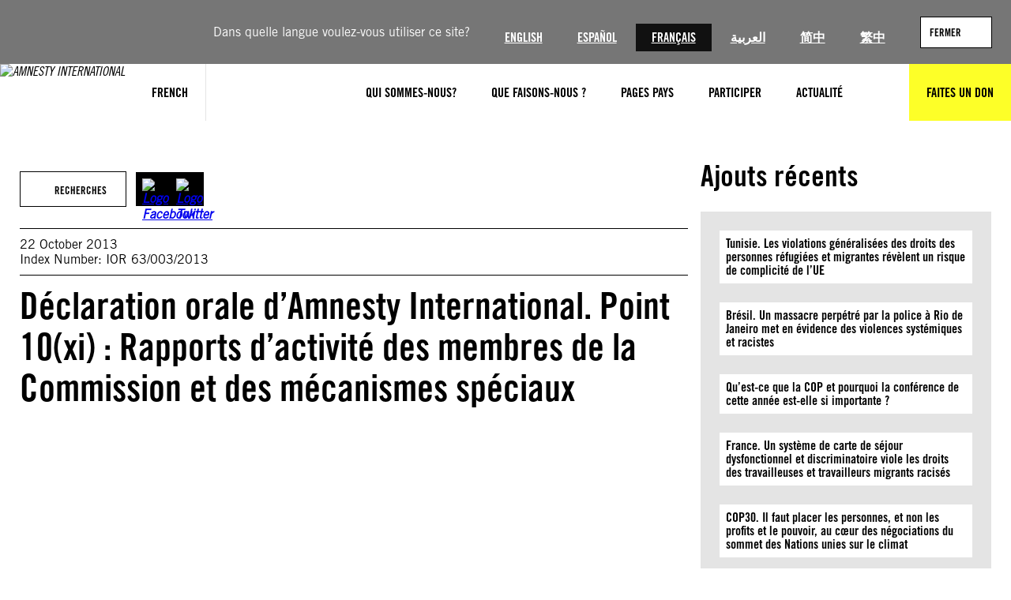

--- FILE ---
content_type: text/html; charset=UTF-8
request_url: https://www.amnesty.org/fr/documents/ior63/003/2013/fr/
body_size: 43955
content:
<!DOCTYPE html>
<html lang="fr">
<head>
	<meta charset="UTF-8" />
	<meta name="viewport" content="width=device-width, initial-scale=1" />
<meta name='robots' content='index, follow, max-image-preview:large, max-snippet:-1, max-video-preview:-1' />
	<style>img:is([sizes="auto" i], [sizes^="auto," i]) { contain-intrinsic-size: 3000px 1500px }</style>
	<title>Déclaration orale d&#039;Amnesty International. Point 10(xi) : Rapports d&#039;activité des membres de la Commission et des mécanismes spéciaux - Amnesty International</title><script>(function(h){h.classList.remove('no-js');h.classList.add('js')})(document.documentElement);</script>
	<meta name="description" content="See below." />
	<link rel="canonical" href="https://www.amnesty.org/fr/documents/ior63/003/2013/fr/" />
	<meta property="og:locale" content="fr" />
	<meta property="og:type" content="article" />
	<meta property="og:title" content="Déclaration orale d&#039;Amnesty International. Point 10(xi) : Rapports d&#039;activité des membres de la Commission et des mécanismes spéciaux - Amnesty International" />
	<meta property="og:description" content="See below." />
	<meta property="og:url" content="https://www.amnesty.org/fr/documents/ior63/003/2013/fr/" />
	<meta property="og:site_name" content="Amnesty International" />
	<meta property="article:publisher" content="https://www.facebook.com/amnestyfr" />
	<meta name="twitter:card" content="summary_large_image" />
	<meta name="twitter:site" content="@amnestyfrance" />
	<script type="application/ld+json" class="yoast-schema-graph">{"@context":"https://schema.org","@graph":[{"@type":"WebPage","@id":"https://www.amnesty.org/fr/documents/ior63/003/2013/fr/","url":"https://www.amnesty.org/fr/documents/ior63/003/2013/fr/","name":"Déclaration orale d'Amnesty International. Point 10(xi) : Rapports d'activité des membres de la Commission et des mécanismes spéciaux - Amnesty International","isPartOf":{"@id":"https://www.amnesty.org/fr/#website"},"primaryImageOfPage":{"@id":"https://www.amnesty.org/fr/documents/ior63/003/2013/fr/#primaryimage"},"image":{"@id":"https://www.amnesty.org/fr/documents/ior63/003/2013/fr/#primaryimage"},"thumbnailUrl":"https://www.amnesty.org/fr/wp-content/uploads/sites/8/2021/06/ior630032013fr-pdf.jpg","datePublished":"2013-10-22T00:00:00+00:00","dateModified":"2021-06-02T15:36:43+00:00","breadcrumb":{"@id":"https://www.amnesty.org/fr/documents/ior63/003/2013/fr/#breadcrumb"},"inLanguage":"fr-FR","potentialAction":[{"@type":"ReadAction","target":["https://www.amnesty.org/fr/documents/ior63/003/2013/fr/"]}]},{"@type":"ImageObject","inLanguage":"fr-FR","@id":"https://www.amnesty.org/fr/documents/ior63/003/2013/fr/#primaryimage","url":"https://www.amnesty.org/fr/wp-content/uploads/sites/8/2021/06/ior630032013fr-pdf.jpg","contentUrl":"https://www.amnesty.org/fr/wp-content/uploads/sites/8/2021/06/ior630032013fr-pdf.jpg"},{"@type":"BreadcrumbList","@id":"https://www.amnesty.org/fr/documents/ior63/003/2013/fr/#breadcrumb","itemListElement":[{"@type":"ListItem","position":1,"name":"Home","item":"https://www.amnesty.org/fr/"},{"@type":"ListItem","position":2,"name":"Déclaration orale d&#8217;Amnesty International. Point 10(xi) : Rapports d&#8217;activité des membres de la Commission et des mécanismes spéciaux"}]},{"@type":"WebSite","@id":"https://www.amnesty.org/fr/#website","url":"https://www.amnesty.org/fr/","name":"Amnesty International","description":"Pour inciter les gens à lutter contre l&#039;injustice, afin de construire ensemble un monde dans lequel les droits humains et la dignité de chaque personne sont respectés.","publisher":{"@id":"https://www.amnesty.org/fr/#organization"},"potentialAction":[{"@type":"SearchAction","target":{"@type":"EntryPoint","urlTemplate":"https://www.amnesty.org/fr/search/{search_term_string}/"},"query-input":{"@type":"PropertyValueSpecification","valueRequired":true,"valueName":"search_term_string"}}],"inLanguage":"fr-FR"},{"@type":"Organization","@id":"https://www.amnesty.org/fr/#organization","name":"Amnesty International","url":"https://www.amnesty.org/fr/","logo":{"@type":"ImageObject","inLanguage":"fr-FR","@id":"https://www.amnesty.org/fr/#/schema/logo/image/","url":"https://www.amnesty.org/fr/wp-content/uploads/sites/8/2021/04/amnesty-international.jpeg","contentUrl":"https://www.amnesty.org/fr/wp-content/uploads/sites/8/2021/04/amnesty-international.jpeg","width":2167,"height":918,"caption":"Amnesty International"},"image":{"@id":"https://www.amnesty.org/fr/#/schema/logo/image/"},"sameAs":["https://www.facebook.com/amnestyfr","https://x.com/amnestyfrance","https://instagram.com/amnesty","https://www.youtube.com/user/AmnestyInternational"]}]}</script>
	<meta property="article:modified_time" content="2021-06-02T15:36:43+01:00" />
	<meta property="og:image" content="https://www.amnesty.org/fr/documents/ior63/003/2013/fr" />
	<meta name="twitter:image" content="https://www.amnesty.org/fr/wp-content/plugins/amnesty-sharepoint-runner/assets/opengraph/FR/FR-Research.jpg" />


<title>Déclaration orale d&#039;Amnesty International. Point 10(xi) : Rapports d&#039;activité des membres de la Commission et des mécanismes spéciaux - Amnesty International</title>
<link rel='dns-prefetch' href='//www.googletagmanager.com' />
<link rel='dns-prefetch' href='//cc.cdn.civiccomputing.com' />
<link rel="alternate" type="application/rss+xml" title="Amnesty International &raquo; Flux" href="https://www.amnesty.org/fr/feed/" />
<link rel="alternate" type="application/rss+xml" title="Amnesty International &raquo; Flux des commentaires" href="https://www.amnesty.org/fr/comments/feed/" />
<link rel='stylesheet' id='wc-blocks-integration-css' href='https://www.amnesty.org/fr/wp-content/plugins/woocommerce-subscriptions/build/index.css?ver=8.3.0' media='all' />
<style id='wp-block-button-inline-css'>
.wp-block-button__link{align-content:center;box-sizing:border-box;cursor:pointer;display:inline-block;height:100%;text-align:center;word-break:break-word}.wp-block-button__link.aligncenter{text-align:center}.wp-block-button__link.alignright{text-align:right}:where(.wp-block-button__link){border-radius:9999px;box-shadow:none;padding:calc(.667em + 2px) calc(1.333em + 2px);text-decoration:none}.wp-block-button[style*=text-decoration] .wp-block-button__link{text-decoration:inherit}.wp-block-buttons>.wp-block-button.has-custom-width{max-width:none}.wp-block-buttons>.wp-block-button.has-custom-width .wp-block-button__link{width:100%}.wp-block-buttons>.wp-block-button.has-custom-font-size .wp-block-button__link{font-size:inherit}.wp-block-buttons>.wp-block-button.wp-block-button__width-25{width:calc(25% - var(--wp--style--block-gap, .5em)*.75)}.wp-block-buttons>.wp-block-button.wp-block-button__width-50{width:calc(50% - var(--wp--style--block-gap, .5em)*.5)}.wp-block-buttons>.wp-block-button.wp-block-button__width-75{width:calc(75% - var(--wp--style--block-gap, .5em)*.25)}.wp-block-buttons>.wp-block-button.wp-block-button__width-100{flex-basis:100%;width:100%}.wp-block-buttons.is-vertical>.wp-block-button.wp-block-button__width-25{width:25%}.wp-block-buttons.is-vertical>.wp-block-button.wp-block-button__width-50{width:50%}.wp-block-buttons.is-vertical>.wp-block-button.wp-block-button__width-75{width:75%}.wp-block-button.is-style-squared,.wp-block-button__link.wp-block-button.is-style-squared{border-radius:0}.wp-block-button.no-border-radius,.wp-block-button__link.no-border-radius{border-radius:0!important}:root :where(.wp-block-button .wp-block-button__link.is-style-outline),:root :where(.wp-block-button.is-style-outline>.wp-block-button__link){border:2px solid;padding:.667em 1.333em}:root :where(.wp-block-button .wp-block-button__link.is-style-outline:not(.has-text-color)),:root :where(.wp-block-button.is-style-outline>.wp-block-button__link:not(.has-text-color)){color:currentColor}:root :where(.wp-block-button .wp-block-button__link.is-style-outline:not(.has-background)),:root :where(.wp-block-button.is-style-outline>.wp-block-button__link:not(.has-background)){background-color:initial;background-image:none}
</style>
<style id='wp-block-buttons-inline-css'>
.wp-block-buttons{box-sizing:border-box}.wp-block-buttons.is-vertical{flex-direction:column}.wp-block-buttons.is-vertical>.wp-block-button:last-child{margin-bottom:0}.wp-block-buttons>.wp-block-button{display:inline-block;margin:0}.wp-block-buttons.is-content-justification-left{justify-content:flex-start}.wp-block-buttons.is-content-justification-left.is-vertical{align-items:flex-start}.wp-block-buttons.is-content-justification-center{justify-content:center}.wp-block-buttons.is-content-justification-center.is-vertical{align-items:center}.wp-block-buttons.is-content-justification-right{justify-content:flex-end}.wp-block-buttons.is-content-justification-right.is-vertical{align-items:flex-end}.wp-block-buttons.is-content-justification-space-between{justify-content:space-between}.wp-block-buttons.aligncenter{text-align:center}.wp-block-buttons:not(.is-content-justification-space-between,.is-content-justification-right,.is-content-justification-left,.is-content-justification-center) .wp-block-button.aligncenter{margin-left:auto;margin-right:auto;width:100%}.wp-block-buttons[style*=text-decoration] .wp-block-button,.wp-block-buttons[style*=text-decoration] .wp-block-button__link{text-decoration:inherit}.wp-block-buttons.has-custom-font-size .wp-block-button__link{font-size:inherit}.wp-block-buttons .wp-block-button__link{width:100%}.wp-block-button.aligncenter{text-align:center}
</style>
<style id='wp-block-list-inline-css'>
ol,ul{box-sizing:border-box}:root :where(.wp-block-list.has-background){padding:1.25em 2.375em}
</style>
<style id='wp-block-group-inline-css'>
.wp-block-group{box-sizing:border-box}:where(.wp-block-group.wp-block-group-is-layout-constrained){position:relative}
</style>
<style id='wp-block-post-title-inline-css'>
.wp-block-post-title{box-sizing:border-box;word-break:break-word}.wp-block-post-title :where(a){display:inline-block;font-family:inherit;font-size:inherit;font-style:inherit;font-weight:inherit;letter-spacing:inherit;line-height:inherit;text-decoration:inherit}
</style>
<style id='wp-block-post-content-inline-css'>
.wp-block-post-content{display:flow-root}
</style>
<style id='wp-block-heading-inline-css'>
h1.has-background,h2.has-background,h3.has-background,h4.has-background,h5.has-background,h6.has-background{padding:1.25em 2.375em}h1.has-text-align-left[style*=writing-mode]:where([style*=vertical-lr]),h1.has-text-align-right[style*=writing-mode]:where([style*=vertical-rl]),h2.has-text-align-left[style*=writing-mode]:where([style*=vertical-lr]),h2.has-text-align-right[style*=writing-mode]:where([style*=vertical-rl]),h3.has-text-align-left[style*=writing-mode]:where([style*=vertical-lr]),h3.has-text-align-right[style*=writing-mode]:where([style*=vertical-rl]),h4.has-text-align-left[style*=writing-mode]:where([style*=vertical-lr]),h4.has-text-align-right[style*=writing-mode]:where([style*=vertical-rl]),h5.has-text-align-left[style*=writing-mode]:where([style*=vertical-lr]),h5.has-text-align-right[style*=writing-mode]:where([style*=vertical-rl]),h6.has-text-align-left[style*=writing-mode]:where([style*=vertical-lr]),h6.has-text-align-right[style*=writing-mode]:where([style*=vertical-rl]){rotate:180deg}
</style>
<style id='wp-block-latest-posts-inline-css'>
.wp-block-latest-posts{box-sizing:border-box}.wp-block-latest-posts.alignleft{margin-right:2em}.wp-block-latest-posts.alignright{margin-left:2em}.wp-block-latest-posts.wp-block-latest-posts__list{list-style:none}.wp-block-latest-posts.wp-block-latest-posts__list li{clear:both;overflow-wrap:break-word}.wp-block-latest-posts.is-grid{display:flex;flex-wrap:wrap}.wp-block-latest-posts.is-grid li{margin:0 1.25em 1.25em 0;width:100%}@media (min-width:600px){.wp-block-latest-posts.columns-2 li{width:calc(50% - .625em)}.wp-block-latest-posts.columns-2 li:nth-child(2n){margin-right:0}.wp-block-latest-posts.columns-3 li{width:calc(33.33333% - .83333em)}.wp-block-latest-posts.columns-3 li:nth-child(3n){margin-right:0}.wp-block-latest-posts.columns-4 li{width:calc(25% - .9375em)}.wp-block-latest-posts.columns-4 li:nth-child(4n){margin-right:0}.wp-block-latest-posts.columns-5 li{width:calc(20% - 1em)}.wp-block-latest-posts.columns-5 li:nth-child(5n){margin-right:0}.wp-block-latest-posts.columns-6 li{width:calc(16.66667% - 1.04167em)}.wp-block-latest-posts.columns-6 li:nth-child(6n){margin-right:0}}:root :where(.wp-block-latest-posts.is-grid){padding:0}:root :where(.wp-block-latest-posts.wp-block-latest-posts__list){padding-left:0}.wp-block-latest-posts__post-author,.wp-block-latest-posts__post-date{display:block;font-size:.8125em}.wp-block-latest-posts__post-excerpt,.wp-block-latest-posts__post-full-content{margin-bottom:1em;margin-top:.5em}.wp-block-latest-posts__featured-image a{display:inline-block}.wp-block-latest-posts__featured-image img{height:auto;max-width:100%;width:auto}.wp-block-latest-posts__featured-image.alignleft{float:left;margin-right:1em}.wp-block-latest-posts__featured-image.alignright{float:right;margin-left:1em}.wp-block-latest-posts__featured-image.aligncenter{margin-bottom:1em;text-align:center}
</style>
<style id='wp-block-spacer-inline-css'>
.wp-block-spacer{clear:both}
</style>
<style id='wp-block-image-inline-css'>
.wp-block-image>a,.wp-block-image>figure>a{display:inline-block}.wp-block-image img{box-sizing:border-box;height:auto;max-width:100%;vertical-align:bottom}@media not (prefers-reduced-motion){.wp-block-image img.hide{visibility:hidden}.wp-block-image img.show{animation:show-content-image .4s}}.wp-block-image[style*=border-radius] img,.wp-block-image[style*=border-radius]>a{border-radius:inherit}.wp-block-image.has-custom-border img{box-sizing:border-box}.wp-block-image.aligncenter{text-align:center}.wp-block-image.alignfull>a,.wp-block-image.alignwide>a{width:100%}.wp-block-image.alignfull img,.wp-block-image.alignwide img{height:auto;width:100%}.wp-block-image .aligncenter,.wp-block-image .alignleft,.wp-block-image .alignright,.wp-block-image.aligncenter,.wp-block-image.alignleft,.wp-block-image.alignright{display:table}.wp-block-image .aligncenter>figcaption,.wp-block-image .alignleft>figcaption,.wp-block-image .alignright>figcaption,.wp-block-image.aligncenter>figcaption,.wp-block-image.alignleft>figcaption,.wp-block-image.alignright>figcaption{caption-side:bottom;display:table-caption}.wp-block-image .alignleft{float:left;margin:.5em 1em .5em 0}.wp-block-image .alignright{float:right;margin:.5em 0 .5em 1em}.wp-block-image .aligncenter{margin-left:auto;margin-right:auto}.wp-block-image :where(figcaption){margin-bottom:1em;margin-top:.5em}.wp-block-image.is-style-circle-mask img{border-radius:9999px}@supports ((-webkit-mask-image:none) or (mask-image:none)) or (-webkit-mask-image:none){.wp-block-image.is-style-circle-mask img{border-radius:0;-webkit-mask-image:url('data:image/svg+xml;utf8,<svg viewBox="0 0 100 100" xmlns="https://www.w3.org/2000/svg"><circle cx="50" cy="50" r="50"/></svg>');mask-image:url('data:image/svg+xml;utf8,<svg viewBox="0 0 100 100" xmlns="https://www.w3.org/2000/svg"><circle cx="50" cy="50" r="50"/></svg>');mask-mode:alpha;-webkit-mask-position:center;mask-position:center;-webkit-mask-repeat:no-repeat;mask-repeat:no-repeat;-webkit-mask-size:contain;mask-size:contain}}:root :where(.wp-block-image.is-style-rounded img,.wp-block-image .is-style-rounded img){border-radius:9999px}.wp-block-image figure{margin:0}.wp-lightbox-container{display:flex;flex-direction:column;position:relative}.wp-lightbox-container img{cursor:zoom-in}.wp-lightbox-container img:hover+button{opacity:1}.wp-lightbox-container button{align-items:center;-webkit-backdrop-filter:blur(16px) saturate(180%);backdrop-filter:blur(16px) saturate(180%);background-color:#5a5a5a40;border:none;border-radius:4px;cursor:zoom-in;display:flex;height:20px;justify-content:center;opacity:0;padding:0;position:absolute;right:16px;text-align:center;top:16px;width:20px;z-index:100}@media not (prefers-reduced-motion){.wp-lightbox-container button{transition:opacity .2s ease}}.wp-lightbox-container button:focus-visible{outline:3px auto #5a5a5a40;outline:3px auto -webkit-focus-ring-color;outline-offset:3px}.wp-lightbox-container button:hover{cursor:pointer;opacity:1}.wp-lightbox-container button:focus{opacity:1}.wp-lightbox-container button:focus,.wp-lightbox-container button:hover,.wp-lightbox-container button:not(:hover):not(:active):not(.has-background){background-color:#5a5a5a40;border:none}.wp-lightbox-overlay{box-sizing:border-box;cursor:zoom-out;height:100vh;left:0;overflow:hidden;position:fixed;top:0;visibility:hidden;width:100%;z-index:100000}.wp-lightbox-overlay .close-button{align-items:center;cursor:pointer;display:flex;justify-content:center;min-height:40px;min-width:40px;padding:0;position:absolute;right:calc(env(safe-area-inset-right) + 16px);top:calc(env(safe-area-inset-top) + 16px);z-index:5000000}.wp-lightbox-overlay .close-button:focus,.wp-lightbox-overlay .close-button:hover,.wp-lightbox-overlay .close-button:not(:hover):not(:active):not(.has-background){background:none;border:none}.wp-lightbox-overlay .lightbox-image-container{height:var(--wp--lightbox-container-height);left:50%;overflow:hidden;position:absolute;top:50%;transform:translate(-50%,-50%);transform-origin:top left;width:var(--wp--lightbox-container-width);z-index:9999999999}.wp-lightbox-overlay .wp-block-image{align-items:center;box-sizing:border-box;display:flex;height:100%;justify-content:center;margin:0;position:relative;transform-origin:0 0;width:100%;z-index:3000000}.wp-lightbox-overlay .wp-block-image img{height:var(--wp--lightbox-image-height);min-height:var(--wp--lightbox-image-height);min-width:var(--wp--lightbox-image-width);width:var(--wp--lightbox-image-width)}.wp-lightbox-overlay .wp-block-image figcaption{display:none}.wp-lightbox-overlay button{background:none;border:none}.wp-lightbox-overlay .scrim{background-color:#fff;height:100%;opacity:.9;position:absolute;width:100%;z-index:2000000}.wp-lightbox-overlay.active{visibility:visible}@media not (prefers-reduced-motion){.wp-lightbox-overlay.active{animation:turn-on-visibility .25s both}.wp-lightbox-overlay.active img{animation:turn-on-visibility .35s both}.wp-lightbox-overlay.show-closing-animation:not(.active){animation:turn-off-visibility .35s both}.wp-lightbox-overlay.show-closing-animation:not(.active) img{animation:turn-off-visibility .25s both}.wp-lightbox-overlay.zoom.active{animation:none;opacity:1;visibility:visible}.wp-lightbox-overlay.zoom.active .lightbox-image-container{animation:lightbox-zoom-in .4s}.wp-lightbox-overlay.zoom.active .lightbox-image-container img{animation:none}.wp-lightbox-overlay.zoom.active .scrim{animation:turn-on-visibility .4s forwards}.wp-lightbox-overlay.zoom.show-closing-animation:not(.active){animation:none}.wp-lightbox-overlay.zoom.show-closing-animation:not(.active) .lightbox-image-container{animation:lightbox-zoom-out .4s}.wp-lightbox-overlay.zoom.show-closing-animation:not(.active) .lightbox-image-container img{animation:none}.wp-lightbox-overlay.zoom.show-closing-animation:not(.active) .scrim{animation:turn-off-visibility .4s forwards}}@keyframes show-content-image{0%{visibility:hidden}99%{visibility:hidden}to{visibility:visible}}@keyframes turn-on-visibility{0%{opacity:0}to{opacity:1}}@keyframes turn-off-visibility{0%{opacity:1;visibility:visible}99%{opacity:0;visibility:visible}to{opacity:0;visibility:hidden}}@keyframes lightbox-zoom-in{0%{transform:translate(calc((-100vw + var(--wp--lightbox-scrollbar-width))/2 + var(--wp--lightbox-initial-left-position)),calc(-50vh + var(--wp--lightbox-initial-top-position))) scale(var(--wp--lightbox-scale))}to{transform:translate(-50%,-50%) scale(1)}}@keyframes lightbox-zoom-out{0%{transform:translate(-50%,-50%) scale(1);visibility:visible}99%{visibility:visible}to{transform:translate(calc((-100vw + var(--wp--lightbox-scrollbar-width))/2 + var(--wp--lightbox-initial-left-position)),calc(-50vh + var(--wp--lightbox-initial-top-position))) scale(var(--wp--lightbox-scale));visibility:hidden}}
</style>
<style id='wp-block-paragraph-inline-css'>
.is-small-text{font-size:.875em}.is-regular-text{font-size:1em}.is-large-text{font-size:2.25em}.is-larger-text{font-size:3em}.has-drop-cap:not(:focus):first-letter{float:left;font-size:8.4em;font-style:normal;font-weight:100;line-height:.68;margin:.05em .1em 0 0;text-transform:uppercase}body.rtl .has-drop-cap:not(:focus):first-letter{float:none;margin-left:.1em}p.has-drop-cap.has-background{overflow:hidden}:root :where(p.has-background){padding:1.25em 2.375em}:where(p.has-text-color:not(.has-link-color)) a{color:inherit}p.has-text-align-left[style*="writing-mode:vertical-lr"],p.has-text-align-right[style*="writing-mode:vertical-rl"]{rotate:180deg}
</style>
<style id='wp-block-columns-inline-css'>
.wp-block-columns{align-items:normal!important;box-sizing:border-box;display:flex;flex-wrap:wrap!important}@media (min-width:782px){.wp-block-columns{flex-wrap:nowrap!important}}.wp-block-columns.are-vertically-aligned-top{align-items:flex-start}.wp-block-columns.are-vertically-aligned-center{align-items:center}.wp-block-columns.are-vertically-aligned-bottom{align-items:flex-end}@media (max-width:781px){.wp-block-columns:not(.is-not-stacked-on-mobile)>.wp-block-column{flex-basis:100%!important}}@media (min-width:782px){.wp-block-columns:not(.is-not-stacked-on-mobile)>.wp-block-column{flex-basis:0;flex-grow:1}.wp-block-columns:not(.is-not-stacked-on-mobile)>.wp-block-column[style*=flex-basis]{flex-grow:0}}.wp-block-columns.is-not-stacked-on-mobile{flex-wrap:nowrap!important}.wp-block-columns.is-not-stacked-on-mobile>.wp-block-column{flex-basis:0;flex-grow:1}.wp-block-columns.is-not-stacked-on-mobile>.wp-block-column[style*=flex-basis]{flex-grow:0}:where(.wp-block-columns){margin-bottom:1.75em}:where(.wp-block-columns.has-background){padding:1.25em 2.375em}.wp-block-column{flex-grow:1;min-width:0;overflow-wrap:break-word;word-break:break-word}.wp-block-column.is-vertically-aligned-top{align-self:flex-start}.wp-block-column.is-vertically-aligned-center{align-self:center}.wp-block-column.is-vertically-aligned-bottom{align-self:flex-end}.wp-block-column.is-vertically-aligned-stretch{align-self:stretch}.wp-block-column.is-vertically-aligned-bottom,.wp-block-column.is-vertically-aligned-center,.wp-block-column.is-vertically-aligned-top{width:100%}
</style>
<style id='wp-block-separator-inline-css'>
@charset "UTF-8";.wp-block-separator{border:none;border-top:2px solid}:root :where(.wp-block-separator.is-style-dots){height:auto;line-height:1;text-align:center}:root :where(.wp-block-separator.is-style-dots):before{color:currentColor;content:"···";font-family:serif;font-size:1.5em;letter-spacing:2em;padding-left:2em}.wp-block-separator.is-style-dots{background:none!important;border:none!important}
</style>
<link rel='stylesheet' id='wp-block-social-links-css' href='https://www.amnesty.org/fr/wp-includes/blocks/social-links/style.min.css?ver=6.8.3' media='all' />
<style id='wp-block-library-inline-css'>
:root{--wp-admin-theme-color:#007cba;--wp-admin-theme-color--rgb:0,124,186;--wp-admin-theme-color-darker-10:#006ba1;--wp-admin-theme-color-darker-10--rgb:0,107,161;--wp-admin-theme-color-darker-20:#005a87;--wp-admin-theme-color-darker-20--rgb:0,90,135;--wp-admin-border-width-focus:2px;--wp-block-synced-color:#7a00df;--wp-block-synced-color--rgb:122,0,223;--wp-bound-block-color:var(--wp-block-synced-color)}@media (min-resolution:192dpi){:root{--wp-admin-border-width-focus:1.5px}}.wp-element-button{cursor:pointer}:root{--wp--preset--font-size--normal:16px;--wp--preset--font-size--huge:42px}:root .has-very-light-gray-background-color{background-color:#eee}:root .has-very-dark-gray-background-color{background-color:#313131}:root .has-very-light-gray-color{color:#eee}:root .has-very-dark-gray-color{color:#313131}:root .has-vivid-green-cyan-to-vivid-cyan-blue-gradient-background{background:linear-gradient(135deg,#00d084,#0693e3)}:root .has-purple-crush-gradient-background{background:linear-gradient(135deg,#34e2e4,#4721fb 50%,#ab1dfe)}:root .has-hazy-dawn-gradient-background{background:linear-gradient(135deg,#faaca8,#dad0ec)}:root .has-subdued-olive-gradient-background{background:linear-gradient(135deg,#fafae1,#67a671)}:root .has-atomic-cream-gradient-background{background:linear-gradient(135deg,#fdd79a,#004a59)}:root .has-nightshade-gradient-background{background:linear-gradient(135deg,#330968,#31cdcf)}:root .has-midnight-gradient-background{background:linear-gradient(135deg,#020381,#2874fc)}.has-regular-font-size{font-size:1em}.has-larger-font-size{font-size:2.625em}.has-normal-font-size{font-size:var(--wp--preset--font-size--normal)}.has-huge-font-size{font-size:var(--wp--preset--font-size--huge)}.has-text-align-center{text-align:center}.has-text-align-left{text-align:left}.has-text-align-right{text-align:right}#end-resizable-editor-section{display:none}.aligncenter{clear:both}.items-justified-left{justify-content:flex-start}.items-justified-center{justify-content:center}.items-justified-right{justify-content:flex-end}.items-justified-space-between{justify-content:space-between}.screen-reader-text{border:0;clip-path:inset(50%);height:1px;margin:-1px;overflow:hidden;padding:0;position:absolute;width:1px;word-wrap:normal!important}.screen-reader-text:focus{background-color:#ddd;clip-path:none;color:#444;display:block;font-size:1em;height:auto;left:5px;line-height:normal;padding:15px 23px 14px;text-decoration:none;top:5px;width:auto;z-index:100000}html :where(.has-border-color){border-style:solid}html :where([style*=border-top-color]){border-top-style:solid}html :where([style*=border-right-color]){border-right-style:solid}html :where([style*=border-bottom-color]){border-bottom-style:solid}html :where([style*=border-left-color]){border-left-style:solid}html :where([style*=border-width]){border-style:solid}html :where([style*=border-top-width]){border-top-style:solid}html :where([style*=border-right-width]){border-right-style:solid}html :where([style*=border-bottom-width]){border-bottom-style:solid}html :where([style*=border-left-width]){border-left-style:solid}html :where(img[class*=wp-image-]){height:auto;max-width:100%}:where(figure){margin:0 0 1em}html :where(.is-position-sticky){--wp-admin--admin-bar--position-offset:var(--wp-admin--admin-bar--height,0px)}@media screen and (max-width:600px){html :where(.is-position-sticky){--wp-admin--admin-bar--position-offset:0px}}
</style>
<link rel='stylesheet' id='aidonations-style-css' href='https://www.amnesty.org/fr/wp-content/plugins/humanity-donations/assets/styles/app.css?ver=1.1.4' media='all' />
<link rel='stylesheet' id='aibrand-site-editor-css' href='https://www.amnesty.org/fr/wp-content/plugins/wp-plugin-amnesty-branding/assets/styles/siteeditor.css?ver=2.1.2' media='all' />
<style id='global-styles-inline-css'>
:root{--wp--preset--aspect-ratio--square: 1;--wp--preset--aspect-ratio--4-3: 4/3;--wp--preset--aspect-ratio--3-4: 3/4;--wp--preset--aspect-ratio--3-2: 3/2;--wp--preset--aspect-ratio--2-3: 2/3;--wp--preset--aspect-ratio--16-9: 16/9;--wp--preset--aspect-ratio--9-16: 9/16;--wp--preset--color--black: #000;--wp--preset--color--cyan-bluish-gray: #abb8c3;--wp--preset--color--white: #fff;--wp--preset--color--pale-pink: #f78da7;--wp--preset--color--vivid-red: #cf2e2e;--wp--preset--color--luminous-vivid-orange: #ff6900;--wp--preset--color--luminous-vivid-amber: #fcb900;--wp--preset--color--light-green-cyan: #7bdcb5;--wp--preset--color--vivid-green-cyan: #00d084;--wp--preset--color--pale-cyan-blue: #8ed1fc;--wp--preset--color--vivid-cyan-blue: #0693e3;--wp--preset--color--vivid-purple: #9b51e0;--wp--preset--color--primary: #fdff28;--wp--preset--color--primary-state: #f8d72b;--wp--preset--color--secondary: #2196f3;--wp--preset--color--accent: #2196f3;--wp--preset--color--grey-lightest: #f7f7f7;--wp--preset--color--grey-lighter: #e4e4e4;--wp--preset--color--grey-light: #b3b3b3;--wp--preset--color--grey-base: #767676;--wp--preset--color--grey-dark: #525252;--wp--preset--color--grey-darker: #262626;--wp--preset--color--grey-darkest: #111111;--wp--preset--color--blue-twitter: #1da1f2;--wp--preset--color--orange-base: #ffa500;--wp--preset--gradient--vivid-cyan-blue-to-vivid-purple: linear-gradient(135deg,rgba(6,147,227,1) 0%,rgb(155,81,224) 100%);--wp--preset--gradient--light-green-cyan-to-vivid-green-cyan: linear-gradient(135deg,rgb(122,220,180) 0%,rgb(0,208,130) 100%);--wp--preset--gradient--luminous-vivid-amber-to-luminous-vivid-orange: linear-gradient(135deg,rgba(252,185,0,1) 0%,rgba(255,105,0,1) 100%);--wp--preset--gradient--luminous-vivid-orange-to-vivid-red: linear-gradient(135deg,rgba(255,105,0,1) 0%,rgb(207,46,46) 100%);--wp--preset--gradient--very-light-gray-to-cyan-bluish-gray: linear-gradient(135deg,rgb(238,238,238) 0%,rgb(169,184,195) 100%);--wp--preset--gradient--cool-to-warm-spectrum: linear-gradient(135deg,rgb(74,234,220) 0%,rgb(151,120,209) 20%,rgb(207,42,186) 40%,rgb(238,44,130) 60%,rgb(251,105,98) 80%,rgb(254,248,76) 100%);--wp--preset--gradient--blush-light-purple: linear-gradient(135deg,rgb(255,206,236) 0%,rgb(152,150,240) 100%);--wp--preset--gradient--blush-bordeaux: linear-gradient(135deg,rgb(254,205,165) 0%,rgb(254,45,45) 50%,rgb(107,0,62) 100%);--wp--preset--gradient--luminous-dusk: linear-gradient(135deg,rgb(255,203,112) 0%,rgb(199,81,192) 50%,rgb(65,88,208) 100%);--wp--preset--gradient--pale-ocean: linear-gradient(135deg,rgb(255,245,203) 0%,rgb(182,227,212) 50%,rgb(51,167,181) 100%);--wp--preset--gradient--electric-grass: linear-gradient(135deg,rgb(202,248,128) 0%,rgb(113,206,126) 100%);--wp--preset--gradient--midnight: linear-gradient(135deg,rgb(2,3,129) 0%,rgb(40,116,252) 100%);--wp--preset--font-size--small: 13px;--wp--preset--font-size--medium: clamp(14px, 0.875rem + ((1vw - 3.2px) * 0.469), 20px);--wp--preset--font-size--large: clamp(22.041px, 1.378rem + ((1vw - 3.2px) * 1.091), 36px);--wp--preset--font-size--x-large: clamp(25.014px, 1.563rem + ((1vw - 3.2px) * 1.327), 42px);--wp--preset--font-size--x-small: .8rem;--wp--preset--font-size--regular: 1rem;--wp--preset--font-size--larger: 2rem;--wp--preset--font-size--huge: 2.5rem;--wp--preset--font-size--heading-1: clamp(32px, 2rem + ((1vw - 3.2px) * 3.125), 72px);--wp--preset--font-size--heading-2: clamp(28px, 1.75rem + ((1vw - 3.2px) * 1.016), 41px);--wp--preset--font-size--heading-3: clamp(26px, 1.625rem + ((1vw - 3.2px) * 0.391), 31px);--wp--preset--font-size--heading-4: clamp(22px, 1.375rem + ((1vw - 3.2px) * 0.469), 28px);--wp--preset--font-size--heading-5: clamp(20px, 1.25rem + ((1vw - 3.2px) * 0.313), 24px);--wp--preset--font-size--heading-6: clamp(18px, 1.125rem + ((1vw - 3.2px) * 0.234), 21px);--wp--preset--font-size--article-title: clamp(32px, 2rem + ((1vw - 3.2px) * 1.563), 52px);--wp--preset--font-family--primary: "Amnesty Trade Gothic", sans-serif;--wp--preset--font-family--secondary: "Amnesty Trade Gothic Condensed", sans-serif;--wp--preset--spacing--20: 0.44rem;--wp--preset--spacing--30: 0.67rem;--wp--preset--spacing--40: 1rem;--wp--preset--spacing--50: 1.5rem;--wp--preset--spacing--60: 2.25rem;--wp--preset--spacing--70: 3.38rem;--wp--preset--spacing--80: 5.06rem;--wp--preset--spacing--quarter: 0.375rem;--wp--preset--spacing--half: 0.75rem;--wp--preset--spacing--single: 1.5rem;--wp--preset--spacing--double: 3rem;--wp--preset--spacing--quad: 6rem;--wp--preset--shadow--natural: 6px 6px 9px rgba(0, 0, 0, 0.2);--wp--preset--shadow--deep: 12px 12px 50px rgba(0, 0, 0, 0.4);--wp--preset--shadow--sharp: 6px 6px 0px rgba(0, 0, 0, 0.2);--wp--preset--shadow--outlined: 6px 6px 0px -3px rgba(255, 255, 255, 1), 6px 6px rgba(0, 0, 0, 1);--wp--preset--shadow--crisp: 6px 6px 0px rgba(0, 0, 0, 1);}.wp-block-quote{--wp--preset--color--black: #000;--wp--preset--color--white: #fff;--wp--preset--color--amnesty-grey-brand: #b3b3b3;}:root { --wp--style--global--content-size: 1468px;--wp--style--global--wide-size: 1468px; }:where(body) { margin: 0; }.wp-site-blocks > .alignleft { float: left; margin-right: 2em; }.wp-site-blocks > .alignright { float: right; margin-left: 2em; }.wp-site-blocks > .aligncenter { justify-content: center; margin-left: auto; margin-right: auto; }:where(.is-layout-flex){gap: 0.5em;}:where(.is-layout-grid){gap: 0.5em;}.is-layout-flow > .alignleft{float: left;margin-inline-start: 0;margin-inline-end: 2em;}.is-layout-flow > .alignright{float: right;margin-inline-start: 2em;margin-inline-end: 0;}.is-layout-flow > .aligncenter{margin-left: auto !important;margin-right: auto !important;}.is-layout-constrained > .alignleft{float: left;margin-inline-start: 0;margin-inline-end: 2em;}.is-layout-constrained > .alignright{float: right;margin-inline-start: 2em;margin-inline-end: 0;}.is-layout-constrained > .aligncenter{margin-left: auto !important;margin-right: auto !important;}.is-layout-constrained > :where(:not(.alignleft):not(.alignright):not(.alignfull)){max-width: var(--wp--style--global--content-size);margin-left: auto !important;margin-right: auto !important;}.is-layout-constrained > .alignwide{max-width: var(--wp--style--global--wide-size);}body .is-layout-flex{display: flex;}.is-layout-flex{flex-wrap: wrap;align-items: center;}.is-layout-flex > :is(*, div){margin: 0;}body .is-layout-grid{display: grid;}.is-layout-grid > :is(*, div){margin: 0;}body{color: var(--wp--preset--color--black);font-family: var(--wp--preset--font-family--primary);font-size: var(--wp--preset--font-size--regular);padding-top: 0px;padding-right: 2rem;padding-bottom: 0px;padding-left: 2rem;}a:where(:not(.wp-element-button)){color: var(--wp--preset--color--black);text-decoration: underline;}h1, h2, h3, h4, h5, h6{color: var(--wp--preset--color--black);font-family: var(--wp--preset--font-family--secondary);line-height: 1.12;}h1{font-size: var(--wp--preset--font-size--heading-1);}h2{font-size: var(--wp--preset--font-size--heading-2);}h3{font-size: var(--wp--preset--font-size--heading-3);}h4{font-size: var(--wp--preset--font-size--heading-4);}h5{font-size: var(--wp--preset--font-size--heading-5);}h6{font-size: var(--wp--preset--font-size--heading-6);}:root :where(.wp-element-button, .wp-block-button__link){background-color: #32373c;border-width: 0;color: #fff;font-family: inherit;font-size: inherit;line-height: inherit;padding: calc(0.667em + 2px) calc(1.333em + 2px);text-decoration: none;}.has-black-color{color: var(--wp--preset--color--black) !important;}.has-cyan-bluish-gray-color{color: var(--wp--preset--color--cyan-bluish-gray) !important;}.has-white-color{color: var(--wp--preset--color--white) !important;}.has-pale-pink-color{color: var(--wp--preset--color--pale-pink) !important;}.has-vivid-red-color{color: var(--wp--preset--color--vivid-red) !important;}.has-luminous-vivid-orange-color{color: var(--wp--preset--color--luminous-vivid-orange) !important;}.has-luminous-vivid-amber-color{color: var(--wp--preset--color--luminous-vivid-amber) !important;}.has-light-green-cyan-color{color: var(--wp--preset--color--light-green-cyan) !important;}.has-vivid-green-cyan-color{color: var(--wp--preset--color--vivid-green-cyan) !important;}.has-pale-cyan-blue-color{color: var(--wp--preset--color--pale-cyan-blue) !important;}.has-vivid-cyan-blue-color{color: var(--wp--preset--color--vivid-cyan-blue) !important;}.has-vivid-purple-color{color: var(--wp--preset--color--vivid-purple) !important;}.has-primary-color{color: var(--wp--preset--color--primary) !important;}.has-primary-state-color{color: var(--wp--preset--color--primary-state) !important;}.has-secondary-color{color: var(--wp--preset--color--secondary) !important;}.has-accent-color{color: var(--wp--preset--color--accent) !important;}.has-grey-lightest-color{color: var(--wp--preset--color--grey-lightest) !important;}.has-grey-lighter-color{color: var(--wp--preset--color--grey-lighter) !important;}.has-grey-light-color{color: var(--wp--preset--color--grey-light) !important;}.has-grey-base-color{color: var(--wp--preset--color--grey-base) !important;}.has-grey-dark-color{color: var(--wp--preset--color--grey-dark) !important;}.has-grey-darker-color{color: var(--wp--preset--color--grey-darker) !important;}.has-grey-darkest-color{color: var(--wp--preset--color--grey-darkest) !important;}.has-blue-twitter-color{color: var(--wp--preset--color--blue-twitter) !important;}.has-orange-base-color{color: var(--wp--preset--color--orange-base) !important;}.has-black-background-color{background-color: var(--wp--preset--color--black) !important;}.has-cyan-bluish-gray-background-color{background-color: var(--wp--preset--color--cyan-bluish-gray) !important;}.has-white-background-color{background-color: var(--wp--preset--color--white) !important;}.has-pale-pink-background-color{background-color: var(--wp--preset--color--pale-pink) !important;}.has-vivid-red-background-color{background-color: var(--wp--preset--color--vivid-red) !important;}.has-luminous-vivid-orange-background-color{background-color: var(--wp--preset--color--luminous-vivid-orange) !important;}.has-luminous-vivid-amber-background-color{background-color: var(--wp--preset--color--luminous-vivid-amber) !important;}.has-light-green-cyan-background-color{background-color: var(--wp--preset--color--light-green-cyan) !important;}.has-vivid-green-cyan-background-color{background-color: var(--wp--preset--color--vivid-green-cyan) !important;}.has-pale-cyan-blue-background-color{background-color: var(--wp--preset--color--pale-cyan-blue) !important;}.has-vivid-cyan-blue-background-color{background-color: var(--wp--preset--color--vivid-cyan-blue) !important;}.has-vivid-purple-background-color{background-color: var(--wp--preset--color--vivid-purple) !important;}.has-primary-background-color{background-color: var(--wp--preset--color--primary) !important;}.has-primary-state-background-color{background-color: var(--wp--preset--color--primary-state) !important;}.has-secondary-background-color{background-color: var(--wp--preset--color--secondary) !important;}.has-accent-background-color{background-color: var(--wp--preset--color--accent) !important;}.has-grey-lightest-background-color{background-color: var(--wp--preset--color--grey-lightest) !important;}.has-grey-lighter-background-color{background-color: var(--wp--preset--color--grey-lighter) !important;}.has-grey-light-background-color{background-color: var(--wp--preset--color--grey-light) !important;}.has-grey-base-background-color{background-color: var(--wp--preset--color--grey-base) !important;}.has-grey-dark-background-color{background-color: var(--wp--preset--color--grey-dark) !important;}.has-grey-darker-background-color{background-color: var(--wp--preset--color--grey-darker) !important;}.has-grey-darkest-background-color{background-color: var(--wp--preset--color--grey-darkest) !important;}.has-blue-twitter-background-color{background-color: var(--wp--preset--color--blue-twitter) !important;}.has-orange-base-background-color{background-color: var(--wp--preset--color--orange-base) !important;}.has-black-border-color{border-color: var(--wp--preset--color--black) !important;}.has-cyan-bluish-gray-border-color{border-color: var(--wp--preset--color--cyan-bluish-gray) !important;}.has-white-border-color{border-color: var(--wp--preset--color--white) !important;}.has-pale-pink-border-color{border-color: var(--wp--preset--color--pale-pink) !important;}.has-vivid-red-border-color{border-color: var(--wp--preset--color--vivid-red) !important;}.has-luminous-vivid-orange-border-color{border-color: var(--wp--preset--color--luminous-vivid-orange) !important;}.has-luminous-vivid-amber-border-color{border-color: var(--wp--preset--color--luminous-vivid-amber) !important;}.has-light-green-cyan-border-color{border-color: var(--wp--preset--color--light-green-cyan) !important;}.has-vivid-green-cyan-border-color{border-color: var(--wp--preset--color--vivid-green-cyan) !important;}.has-pale-cyan-blue-border-color{border-color: var(--wp--preset--color--pale-cyan-blue) !important;}.has-vivid-cyan-blue-border-color{border-color: var(--wp--preset--color--vivid-cyan-blue) !important;}.has-vivid-purple-border-color{border-color: var(--wp--preset--color--vivid-purple) !important;}.has-primary-border-color{border-color: var(--wp--preset--color--primary) !important;}.has-primary-state-border-color{border-color: var(--wp--preset--color--primary-state) !important;}.has-secondary-border-color{border-color: var(--wp--preset--color--secondary) !important;}.has-accent-border-color{border-color: var(--wp--preset--color--accent) !important;}.has-grey-lightest-border-color{border-color: var(--wp--preset--color--grey-lightest) !important;}.has-grey-lighter-border-color{border-color: var(--wp--preset--color--grey-lighter) !important;}.has-grey-light-border-color{border-color: var(--wp--preset--color--grey-light) !important;}.has-grey-base-border-color{border-color: var(--wp--preset--color--grey-base) !important;}.has-grey-dark-border-color{border-color: var(--wp--preset--color--grey-dark) !important;}.has-grey-darker-border-color{border-color: var(--wp--preset--color--grey-darker) !important;}.has-grey-darkest-border-color{border-color: var(--wp--preset--color--grey-darkest) !important;}.has-blue-twitter-border-color{border-color: var(--wp--preset--color--blue-twitter) !important;}.has-orange-base-border-color{border-color: var(--wp--preset--color--orange-base) !important;}.has-vivid-cyan-blue-to-vivid-purple-gradient-background{background: var(--wp--preset--gradient--vivid-cyan-blue-to-vivid-purple) !important;}.has-light-green-cyan-to-vivid-green-cyan-gradient-background{background: var(--wp--preset--gradient--light-green-cyan-to-vivid-green-cyan) !important;}.has-luminous-vivid-amber-to-luminous-vivid-orange-gradient-background{background: var(--wp--preset--gradient--luminous-vivid-amber-to-luminous-vivid-orange) !important;}.has-luminous-vivid-orange-to-vivid-red-gradient-background{background: var(--wp--preset--gradient--luminous-vivid-orange-to-vivid-red) !important;}.has-very-light-gray-to-cyan-bluish-gray-gradient-background{background: var(--wp--preset--gradient--very-light-gray-to-cyan-bluish-gray) !important;}.has-cool-to-warm-spectrum-gradient-background{background: var(--wp--preset--gradient--cool-to-warm-spectrum) !important;}.has-blush-light-purple-gradient-background{background: var(--wp--preset--gradient--blush-light-purple) !important;}.has-blush-bordeaux-gradient-background{background: var(--wp--preset--gradient--blush-bordeaux) !important;}.has-luminous-dusk-gradient-background{background: var(--wp--preset--gradient--luminous-dusk) !important;}.has-pale-ocean-gradient-background{background: var(--wp--preset--gradient--pale-ocean) !important;}.has-electric-grass-gradient-background{background: var(--wp--preset--gradient--electric-grass) !important;}.has-midnight-gradient-background{background: var(--wp--preset--gradient--midnight) !important;}.has-small-font-size{font-size: var(--wp--preset--font-size--small) !important;}.has-medium-font-size{font-size: var(--wp--preset--font-size--medium) !important;}.has-large-font-size{font-size: var(--wp--preset--font-size--large) !important;}.has-x-large-font-size{font-size: var(--wp--preset--font-size--x-large) !important;}.has-x-small-font-size{font-size: var(--wp--preset--font-size--x-small) !important;}.has-regular-font-size{font-size: var(--wp--preset--font-size--regular) !important;}.has-larger-font-size{font-size: var(--wp--preset--font-size--larger) !important;}.has-huge-font-size{font-size: var(--wp--preset--font-size--huge) !important;}.has-heading-1-font-size{font-size: var(--wp--preset--font-size--heading-1) !important;}.has-heading-2-font-size{font-size: var(--wp--preset--font-size--heading-2) !important;}.has-heading-3-font-size{font-size: var(--wp--preset--font-size--heading-3) !important;}.has-heading-4-font-size{font-size: var(--wp--preset--font-size--heading-4) !important;}.has-heading-5-font-size{font-size: var(--wp--preset--font-size--heading-5) !important;}.has-heading-6-font-size{font-size: var(--wp--preset--font-size--heading-6) !important;}.has-article-title-font-size{font-size: var(--wp--preset--font-size--article-title) !important;}.has-primary-font-family{font-family: var(--wp--preset--font-family--primary) !important;}.has-secondary-font-family{font-family: var(--wp--preset--font-family--secondary) !important;}.wp-block-quote.has-black-color{color: var(--wp--preset--color--black) !important;}.wp-block-quote.has-white-color{color: var(--wp--preset--color--white) !important;}.wp-block-quote.has-amnesty-grey-brand-color{color: var(--wp--preset--color--amnesty-grey-brand) !important;}.wp-block-quote.has-black-background-color{background-color: var(--wp--preset--color--black) !important;}.wp-block-quote.has-white-background-color{background-color: var(--wp--preset--color--white) !important;}.wp-block-quote.has-amnesty-grey-brand-background-color{background-color: var(--wp--preset--color--amnesty-grey-brand) !important;}.wp-block-quote.has-black-border-color{border-color: var(--wp--preset--color--black) !important;}.wp-block-quote.has-white-border-color{border-color: var(--wp--preset--color--white) !important;}.wp-block-quote.has-amnesty-grey-brand-border-color{border-color: var(--wp--preset--color--amnesty-grey-brand) !important;}.blockquote {
    margin-top: 80px !important;
}

.wp-block-latest-posts__list
{
    padding-left: 20px !important;
}

.archive .wp-block-amnesty-core-hero, .blog .wp-block-amnesty-core-hero, .category .wp-block-amnesty-core-hero, .category-research .wp-block-amnesty-core-hero {
    display: none !important;
}@media (max-width: 465px) {
.hero-title span {
font-size: 2rem !important;
padding: 0 !important;
}
}

@media (max-width: 760px) {
.hero-title span {
font-size: 3rem !important;
padding: 0 !important;
}
}
:where(.wp-block-columns.is-layout-flex){gap: 2em;}:where(.wp-block-columns.is-layout-grid){gap: 2em;}
</style>
<style id='core-block-supports-inline-css'>
.wp-container-core-buttons-is-layout-16018d1d{justify-content:center;}.wp-container-core-columns-is-layout-9d6595d7{flex-wrap:nowrap;}
</style>
<style id='wp-block-template-skip-link-inline-css'>

		.skip-link.screen-reader-text {
			border: 0;
			clip-path: inset(50%);
			height: 1px;
			margin: -1px;
			overflow: hidden;
			padding: 0;
			position: absolute !important;
			width: 1px;
			word-wrap: normal !important;
		}

		.skip-link.screen-reader-text:focus {
			background-color: #eee;
			clip-path: none;
			color: #444;
			display: block;
			font-size: 1em;
			height: auto;
			left: 5px;
			line-height: normal;
			padding: 15px 23px 14px;
			text-decoration: none;
			top: 5px;
			width: auto;
			z-index: 100000;
		}
</style>
<link rel='stylesheet' id='woocommerce-general-css' href='https://www.amnesty.org/fr/wp-content/plugins/woocommerce/assets/css/woocommerce.css?ver=10.0.2' media='all' />
<link rel='stylesheet' id='amnesty-theme-css' href='https://www.amnesty.org/fr/wp-content/themes/humanity-theme/assets/styles/bundle.css?ver=2.1.8' media='all' />
<style id='amnesty-theme-inline-css'>
:root{--amnesty-icon-path:url("https://www.amnesty.org/fr/wp-content/themes/humanity-theme/assets/images/sprite.svg"),none}
blockquote{quotes:'«' '»' "‘" "’"}
</style>
<link rel='stylesheet' id='aisp-css' href='https://www.amnesty.org/fr/wp-content/plugins/amnesty-sharepoint-runner/assets/frontend.css?ver=3.0.2' media='all' />
<link rel='stylesheet' id='woocommerce-layout-css' href='https://www.amnesty.org/fr/wp-content/plugins/woocommerce/assets/css/woocommerce-layout.css?ver=10.0.2' media='all' />
<link rel='stylesheet' id='woocommerce-smallscreen-css' href='https://www.amnesty.org/fr/wp-content/plugins/woocommerce/assets/css/woocommerce-smallscreen.css?ver=10.0.2' media='only screen and (max-width: 768px)' />
<link rel='stylesheet' id='woocommerce-blocktheme-css' href='https://www.amnesty.org/fr/wp-content/plugins/woocommerce/assets/css/woocommerce-blocktheme.css?ver=10.0.2' media='all' />
<style id='woocommerce-inline-inline-css'>
.woocommerce form .form-row .required { visibility: visible; }
</style>
<link rel='stylesheet' id='block-tabbed-content-frontend-style-css' href='https://www.amnesty.org/fr/wp-content/plugins/block-tabbed-content-1.0.0-rc.6/dist/styles/frontend-d050f9c8.css?ver=1679676194' media='all' />
<link rel='stylesheet' id='brands-styles-css' href='https://www.amnesty.org/fr/wp-content/plugins/woocommerce/assets/css/brands.css?ver=10.0.2' media='all' />
<link rel='stylesheet' id='aitc-app-css' href='https://www.amnesty.org/fr/wp-content/plugins/wp-plugin-theme-companion/assets/styles/front.css?ver=3.0.5' media='all' />
<link rel='stylesheet' id='aibrand-frontend-css' href='https://www.amnesty.org/fr/wp-content/plugins/wp-plugin-amnesty-branding/assets/styles/frontend.css?ver=2.1.2' media='all' />
<link rel='stylesheet' id='woocommerce-nyp-css' href='https://www.amnesty.org/fr/wp-content/plugins/woocommerce-name-your-price/assets/css/frontend/name-your-price.min.css?ver=3.6.2' media='all' />
<link rel="apple-touch-icon" sizes="180x180" href="https://www.amnesty.org/fr/wp-content/plugins/wp-plugin-amnesty-branding/assets/favicons/apple-touch-icon.png"><link rel="icon" type="image/png" sizes="32x32" href="https://www.amnesty.org/fr/wp-content/plugins/wp-plugin-amnesty-branding/assets/favicons/favicon-32x32.png"><link rel="icon" type="image/png" sizes="16x16" href="https://www.amnesty.org/fr/wp-content/plugins/wp-plugin-amnesty-branding/assets/favicons/favicon-16x16.png"><link rel="manifest" href="https://www.amnesty.org/fr/wp-content/plugins/wp-plugin-amnesty-branding/assets/favicons/manifest.json"><link rel="mask-icon" href="https://www.amnesty.org/fr/wp-content/plugins/wp-plugin-amnesty-branding/assets/favicons/safari-pinned-tab.svg" color="#5bbad5"><meta name="msapplication-TileColor" content="#ffc40d"><meta name="theme-color" content="#ffffff"><script id="gtm-js-before">
window.dataLayer=window.dataLayer||[];function gtag(){dataLayer.push(arguments)};
gtag('consent','default',{'ad_storage':'denied','analytics_storage':'denied'});
</script>
<script src="https://www.googletagmanager.com/gtm.js?id=GTM-MH9W89&amp;ver=1.0.0" id="gtm-js"></script>
<script src="https://www.amnesty.org/fr/wp-content/themes/humanity-theme/assets/scripts/infogram-loader.js?ver=2.1.8" id="infogram-embed-js"></script>
<script src="https://www.amnesty.org/fr/wp-content/plugins/humanity-content-security-policy/assets/main.js?ver=1.0.1" id="amnesty-csp-js"></script>
<script src="https://www.amnesty.org/fr/wp-includes/js/jquery/jquery.min.js?ver=3.7.1" id="jquery-core-js"></script>
<script src="https://www.amnesty.org/fr/wp-includes/js/jquery/jquery-migrate.min.js?ver=3.4.1" id="jquery-migrate-js"></script>
<script src="https://www.amnesty.org/fr/wp-content/plugins/woocommerce/assets/js/jquery-blockui/jquery.blockUI.min.js?ver=2.7.0-wc.10.0.2" id="jquery-blockui-js" defer data-wp-strategy="defer"></script>
<script id="wc-add-to-cart-js-extra">
var wc_add_to_cart_params = {"ajax_url":"\/fr\/wp-admin\/admin-ajax.php","wc_ajax_url":"\/fr\/?wc-ajax=%%endpoint%%","i18n_view_cart":"Voir le panier","cart_url":"https:\/\/www.amnesty.org\/fr\/cart\/","is_cart":"","cart_redirect_after_add":"no"};
</script>
<script src="https://www.amnesty.org/fr/wp-content/plugins/woocommerce/assets/js/frontend/add-to-cart.min.js?ver=10.0.2" id="wc-add-to-cart-js" defer data-wp-strategy="defer"></script>
<script src="https://www.amnesty.org/fr/wp-content/plugins/woocommerce/assets/js/js-cookie/js.cookie.min.js?ver=2.1.4-wc.10.0.2" id="js-cookie-js" defer data-wp-strategy="defer"></script>
<script id="woocommerce-js-extra">
var woocommerce_params = {"ajax_url":"\/fr\/wp-admin\/admin-ajax.php","wc_ajax_url":"\/fr\/?wc-ajax=%%endpoint%%","i18n_password_show":"Show password","i18n_password_hide":"Hide password"};
</script>
<script src="https://www.amnesty.org/fr/wp-content/plugins/woocommerce/assets/js/frontend/woocommerce.min.js?ver=10.0.2" id="woocommerce-js" defer data-wp-strategy="defer"></script>
<script src="https://www.amnesty.org/fr/wp-content/plugins/block-tabbed-content-1.0.0-rc.6/dist/scripts/frontend-1aa8acec.js?ver=1679676194" id="block-tabbed-content-frontend-script-js"></script>
<link rel="EditURI" type="application/rsd+xml" title="RSD" href="https://www.amnesty.org/fr/xmlrpc.php?rsd" />
<link rel="alternate" title="oEmbed (JSON)" type="application/json+oembed" href="https://www.amnesty.org/fr/wp-json/oembed/1.0/embed?url=https%3A%2F%2Fwww.amnesty.org%2Ffr%2Fdocuments%2Fior63%2F003%2F2013%2Ffr%2F" />
<link rel="alternate" title="oEmbed (XML)" type="text/xml+oembed" href="https://www.amnesty.org/fr/wp-json/oembed/1.0/embed?url=https%3A%2F%2Fwww.amnesty.org%2Ffr%2Fdocuments%2Fior63%2F003%2F2013%2Ffr%2F&#038;format=xml" />
<!-- Stream WordPress user activity plugin v4.1.1 -->
<link rel="alternate" hreflang="fr" href="https://www.amnesty.org/fr/documents/ior63/003/2013/fr/"><link rel="alternate" hreflang="en" href="https://www.amnesty.org/en/documents/ior63/003/2013/en/">	<noscript><style>.woocommerce-product-gallery{ opacity: 1 !important; }</style></noscript>
	<style class='wp-fonts-local'>
@font-face{font-family:"Amnesty Trade Gothic";font-style:normal;font-weight:300;font-display:swap;src:url('https://www.amnesty.org/fr/wp-content/plugins/wp-plugin-amnesty-branding/assets/fonts/TradeGothicLTW05-Light.woff2') format('woff2'), url('https://www.amnesty.org/fr/wp-content/plugins/wp-plugin-amnesty-branding/assets/fonts/TradeGothicLTW05-Light.woff') format('woff'), url('https://www.amnesty.org/fr/wp-content/plugins/wp-plugin-amnesty-branding/assets/fonts/TradeGothicLTW05-Light.ttf') format('truetype'), url('https://www.amnesty.org/fr/wp-content/plugins/wp-plugin-amnesty-branding/assets/fonts/TradeGothicLTW05-Light.eot') format('embedded-opentype');}
@font-face{font-family:"Amnesty Trade Gothic";font-style:oblique;font-weight:300;font-display:swap;src:url('https://www.amnesty.org/fr/wp-content/plugins/wp-plugin-amnesty-branding/assets/fonts/TradeGothicLTW05-LightObl.woff2') format('woff2'), url('https://www.amnesty.org/fr/wp-content/plugins/wp-plugin-amnesty-branding/assets/fonts/TradeGothicLTW05-LightObl.woff') format('woff'), url('https://www.amnesty.org/fr/wp-content/plugins/wp-plugin-amnesty-branding/assets/fonts/TradeGothicLTW05-LightObl.ttf') format('truetype'), url('https://www.amnesty.org/fr/wp-content/plugins/wp-plugin-amnesty-branding/assets/fonts/TradeGothicLTW05-LightObl.eot') format('embedded-opentype');}
@font-face{font-family:"Amnesty Trade Gothic";font-style:normal;font-weight:normal;font-display:swap;src:url('https://www.amnesty.org/fr/wp-content/plugins/wp-plugin-amnesty-branding/assets/fonts/TradeGothicLTW05-Roman.woff2') format('woff2'), url('https://www.amnesty.org/fr/wp-content/plugins/wp-plugin-amnesty-branding/assets/fonts/TradeGothicLTW05-Roman.woff') format('woff'), url('https://www.amnesty.org/fr/wp-content/plugins/wp-plugin-amnesty-branding/assets/fonts/TradeGothicLTW05-Roman.ttf') format('truetype'), url('https://www.amnesty.org/fr/wp-content/plugins/wp-plugin-amnesty-branding/assets/fonts/TradeGothicLTW05-Roman.eot') format('embedded-opentype');}
@font-face{font-family:"Amnesty Trade Gothic";font-style:oblique;font-weight:normal;font-display:swap;src:url('https://www.amnesty.org/fr/wp-content/plugins/wp-plugin-amnesty-branding/assets/fonts/TradeGothicLTW05-Oblique.woff2') format('woff2'), url('https://www.amnesty.org/fr/wp-content/plugins/wp-plugin-amnesty-branding/assets/fonts/TradeGothicLTW05-Oblique.woff') format('woff'), url('https://www.amnesty.org/fr/wp-content/plugins/wp-plugin-amnesty-branding/assets/fonts/TradeGothicLTW05-Oblique.ttf') format('truetype'), url('https://www.amnesty.org/fr/wp-content/plugins/wp-plugin-amnesty-branding/assets/fonts/TradeGothicLTW05-Oblique.eot') format('embedded-opentype');}
@font-face{font-family:"Amnesty Trade Gothic Condensed";font-style:oblique;font-weight:normal;font-display:swap;src:url('https://www.amnesty.org/fr/wp-content/plugins/wp-plugin-amnesty-branding/assets/fonts/TradeGothicLTW05-CnNo.18Obl.woff2') format('woff2'), url('https://www.amnesty.org/fr/wp-content/plugins/wp-plugin-amnesty-branding/assets/fonts/TradeGothicLTW05-CnNo.18Obl.woff') format('woff'), url('https://www.amnesty.org/fr/wp-content/plugins/wp-plugin-amnesty-branding/assets/fonts/TradeGothicLTW05-CnNo.18Obl.ttf') format('truetype'), url('https://www.amnesty.org/fr/wp-content/plugins/wp-plugin-amnesty-branding/assets/fonts/TradeGothicLTW05-CnNo.18Obl.eot') format('embedded-opentype');}
@font-face{font-family:"Amnesty Trade Gothic Condensed";font-style:normal;font-weight:bold;font-display:swap;src:url('https://www.amnesty.org/fr/wp-content/plugins/wp-plugin-amnesty-branding/assets/fonts/TradeGothicLTW05-BdCnNo.20.woff2') format('woff2'), url('https://www.amnesty.org/fr/wp-content/plugins/wp-plugin-amnesty-branding/assets/fonts/TradeGothicLTW05-BdCnNo.20.woff') format('woff'), url('https://www.amnesty.org/fr/wp-content/plugins/wp-plugin-amnesty-branding/assets/fonts/TradeGothicLTW05-BdCnNo.20.ttf') format('truetype'), url('https://www.amnesty.org/fr/wp-content/plugins/wp-plugin-amnesty-branding/assets/fonts/TradeGothicLTW05-BdCnNo.20.eot') format('embedded-opentype');}
</style>
</head>

<body class="attachment wp-singular attachment-template-default single single-attachment postid-27340 attachmentid-27340 attachment-pdf wp-embed-responsive wp-theme-humanity-theme theme-humanity-theme woocommerce-uses-block-theme woocommerce-block-theme-has-button-styles woocommerce-no-js ltr fse has-light-header">
<div class="overlay" aria-hidden="true"></div>
<aside class="language-selector" aria-label="Sélection de la langue">
	<div class="container">
		<p>Dans quelle langue voulez-vous utiliser ce site?</p>
		<ul class="language-list" aria-label="Choisissez une langue">
							<li class="" style="direction:ltr"><a href="https://www.amnesty.org/en/">English</a></li>
							<li class="" style="direction:ltr"><a href="https://www.amnesty.org/es/">Español</a></li>
							<li class="is-selected" style="direction:ltr"><a href="https://www.amnesty.org/fr/">Français</a></li>
							<li class="" style="direction:ltr"><a href="https://www.amnesty.org/ar/">العربية</a></li>
							<li class="" style="direction:ltr"><a href="https://www.amnesty.org/zh-hans/">简中</a></li>
							<li class="" style="direction:ltr"><a href="https://www.amnesty.org/zh-hant/">繁中</a></li>
					</ul>
		<button class="btn btn--white language-selectorClose">
			<span>Fermer</span>
		</button>
	</div>
</aside>
<header class="page-header is-light" role="banner" aria-label="En-tête de page">
	<div class="container">
		<div class="page-headerItems">
		<a class="logo" href="https://www.amnesty.org/fr/" aria-label="Amnesty International"><img width="170" height="72" src="https://www.amnesty.org/fr/wp-content/uploads/sites/8/2021/08/129327069-45f0fe5f-7fa9-4b09-acbb-3272541534ab-170x72.png" class="logo-logoType" alt="Amnesty International" decoding="async" loading="lazy" srcset="https://www.amnesty.org/fr/wp-content/uploads/sites/8/2021/08/129327069-45f0fe5f-7fa9-4b09-acbb-3272541534ab-170x72.png 170w, https://www.amnesty.org/fr/wp-content/uploads/sites/8/2021/08/129327069-45f0fe5f-7fa9-4b09-acbb-3272541534ab-300x127.png 300w, https://www.amnesty.org/fr/wp-content/uploads/sites/8/2021/08/129327069-45f0fe5f-7fa9-4b09-acbb-3272541534ab-1024x434.png 1024w, https://www.amnesty.org/fr/wp-content/uploads/sites/8/2021/08/129327069-45f0fe5f-7fa9-4b09-acbb-3272541534ab-768x325.png 768w, https://www.amnesty.org/fr/wp-content/uploads/sites/8/2021/08/129327069-45f0fe5f-7fa9-4b09-acbb-3272541534ab-1536x651.png 1536w, https://www.amnesty.org/fr/wp-content/uploads/sites/8/2021/08/129327069-45f0fe5f-7fa9-4b09-acbb-3272541534ab-2048x868.png 2048w, https://www.amnesty.org/fr/wp-content/uploads/sites/8/2021/08/129327069-45f0fe5f-7fa9-4b09-acbb-3272541534ab-1416x600.png 1416w, https://www.amnesty.org/fr/wp-content/uploads/sites/8/2021/08/129327069-45f0fe5f-7fa9-4b09-acbb-3272541534ab-340x144.png 340w, https://www.amnesty.org/fr/wp-content/uploads/sites/8/2021/08/129327069-45f0fe5f-7fa9-4b09-acbb-3272541534ab-60x25.png 60w, https://www.amnesty.org/fr/wp-content/uploads/sites/8/2021/08/129327069-45f0fe5f-7fa9-4b09-acbb-3272541534ab-120x51.png 120w, https://www.amnesty.org/fr/wp-content/uploads/sites/8/2021/08/129327069-45f0fe5f-7fa9-4b09-acbb-3272541534ab-200x85.png 200w, https://www.amnesty.org/fr/wp-content/uploads/sites/8/2021/08/129327069-45f0fe5f-7fa9-4b09-acbb-3272541534ab-400x169.png 400w, https://www.amnesty.org/fr/wp-content/uploads/sites/8/2021/08/129327069-45f0fe5f-7fa9-4b09-acbb-3272541534ab-260x110.png 260w, https://www.amnesty.org/fr/wp-content/uploads/sites/8/2021/08/129327069-45f0fe5f-7fa9-4b09-acbb-3272541534ab-520x220.png 520w, https://www.amnesty.org/fr/wp-content/uploads/sites/8/2021/08/129327069-45f0fe5f-7fa9-4b09-acbb-3272541534ab-325x138.png 325w, https://www.amnesty.org/fr/wp-content/uploads/sites/8/2021/08/129327069-45f0fe5f-7fa9-4b09-acbb-3272541534ab-650x275.png 650w, https://www.amnesty.org/fr/wp-content/uploads/sites/8/2021/08/129327069-45f0fe5f-7fa9-4b09-acbb-3272541534ab-600x254.png 600w" sizes="auto, (max-width: 170px) 100vw, 170px" /><img width="60" height="60" src="https://www.amnesty.org/fr/wp-content/uploads/sites/8/2021/09/amnesty-international-logomark-60x60.jpg" class="logo-logoMark" alt="Amnesty International" decoding="async" loading="lazy" srcset="https://www.amnesty.org/fr/wp-content/uploads/sites/8/2021/09/amnesty-international-logomark-60x60.jpg 60w, https://www.amnesty.org/fr/wp-content/uploads/sites/8/2021/09/amnesty-international-logomark-300x300.jpg 300w, https://www.amnesty.org/fr/wp-content/uploads/sites/8/2021/09/amnesty-international-logomark-150x150.jpg 150w, https://www.amnesty.org/fr/wp-content/uploads/sites/8/2021/09/amnesty-international-logomark-720x730.jpg 720w, https://www.amnesty.org/fr/wp-content/uploads/sites/8/2021/09/amnesty-international-logomark-600x600.jpg 600w, https://www.amnesty.org/fr/wp-content/uploads/sites/8/2021/09/amnesty-international-logomark-72x72.jpg 72w, https://www.amnesty.org/fr/wp-content/uploads/sites/8/2021/09/amnesty-international-logomark-144x144.jpg 144w, https://www.amnesty.org/fr/wp-content/uploads/sites/8/2021/09/amnesty-international-logomark-120x120.jpg 120w, https://www.amnesty.org/fr/wp-content/uploads/sites/8/2021/09/amnesty-international-logomark-200x200.jpg 200w, https://www.amnesty.org/fr/wp-content/uploads/sites/8/2021/09/amnesty-international-logomark-400x400.jpg 400w, https://www.amnesty.org/fr/wp-content/uploads/sites/8/2021/09/amnesty-international-logomark-260x260.jpg 260w, https://www.amnesty.org/fr/wp-content/uploads/sites/8/2021/09/amnesty-international-logomark-520x520.jpg 520w, https://www.amnesty.org/fr/wp-content/uploads/sites/8/2021/09/amnesty-international-logomark-325x325.jpg 325w, https://www.amnesty.org/fr/wp-content/uploads/sites/8/2021/09/amnesty-international-logomark-650x650.jpg 650w, https://www.amnesty.org/fr/wp-content/uploads/sites/8/2021/09/amnesty-international-logomark-335x335.jpg 335w, https://www.amnesty.org/fr/wp-content/uploads/sites/8/2021/09/amnesty-international-logomark-100x100.jpg 100w, https://www.amnesty.org/fr/wp-content/uploads/sites/8/2021/09/amnesty-international-logomark.jpg 730w" sizes="auto, (max-width: 60px) 100vw, 60px" /></a>
					<nav class="page-nav page-nav--left" aria-label="Langues disponibles" aria-expanded="false"><ul class="site-selector"><li id="menu-item-8-27340" class="menu-item menu-item-current menu-item-has-children menu-item-8-27340" dir="ltr"><a href="https://www.amnesty.org/fr/documents/ior63/003/2013/fr/">French</a><ul class="sub-menu"><li id="menu-item-1-40858" class="menu-item menu-item-1-40858" dir="ltr"><a href="https://www.amnesty.org/en/documents/ior63/003/2013/en/">ENGLISH</a></li><li id="menu-item-4-8" class="menu-item menu-item-4-8" dir="ltr"><a href="https://www.amnesty.org/es/documents/ior63/003/2013/fr/">Español</a></li><li id="menu-item-9-8" class="menu-item menu-item-9-8" dir="ltr"><a href="https://www.amnesty.org/ar/documents/ior63/003/2013/fr/">العربية</a></li><li id="menu-item-10-8" class="menu-item menu-item-10-8" dir="ltr"><a href="https://www.amnesty.org/zh-hans/documents/ior63/003/2013/fr/">简中</a></li><li id="menu-item-11-8" class="menu-item menu-item-11-8" dir="ltr"><a href="https://www.amnesty.org/zh-hant/documents/ior63/003/2013/fr/">繁中</a></li></ul></li></ul></nav><div class="site-separator"></div>		
			<nav class="page-nav page-nav--main" aria-label="Navigation principale">
				<ul><li id="menu-item-105779" class="menu-item menu-item-type-post_type menu-item-object-page menu-item-has-children menu-item-105779"><a href="https://www.amnesty.org/fr/about-us/"><span>Qui sommes-nous?</span></a>
<ul class="sub-menu">
	<li id="menu-item-105780" class="menu-item menu-item-type-custom menu-item-object-custom menu-item-105780"><a href="https://www.amnesty.org/fr/about-us/#tab-governance"><span>Comment nous fonctionnons</span></a></li>
	<li id="menu-item-94063" class="menu-item menu-item-type-post_type menu-item-object-page menu-item-94063"><a href="https://www.amnesty.org/fr/careers/"><span>Recrutement</span></a></li>
</ul>
</li>
<li id="menu-item-2158" class="menu-item menu-item-type-post_type menu-item-object-page menu-item-2158"><a href="https://www.amnesty.org/fr/what-we-do/"><span>Que faisons-nous ?</span></a></li>
<li id="menu-item-2159" class="menu-item menu-item-type-post_type menu-item-object-page menu-item-2159"><a href="https://www.amnesty.org/fr/countries/"><span>Pages pays</span></a></li>
<li id="menu-item-2160" class="menu-item menu-item-type-post_type menu-item-object-page menu-item-has-children menu-item-2160"><a href="https://www.amnesty.org/fr/get-involved/"><span>Participer</span></a>
<ul class="sub-menu">
	<li id="menu-item-2161" class="menu-item menu-item-type-post_type menu-item-object-page menu-item-2161"><a href="https://www.amnesty.org/fr/get-involved/take-action/"><span>Passer à l’action</span></a></li>
	<li id="menu-item-2162" class="menu-item menu-item-type-post_type menu-item-object-page menu-item-2162"><a href="https://www.amnesty.org/fr/get-involved/join/"><span>Devenir membre</span></a></li>
	<li id="menu-item-100799" class="menu-item menu-item-type-post_type menu-item-object-page menu-item-100799"><a href="https://www.amnesty.org/fr/get-involved/online-courses/"><span>Commencer un cours en ligne</span></a></li>
</ul>
</li>
<li id="menu-item-1475" class="menu-item menu-item-type-post_type menu-item-object-page current_page_parent menu-item-has-children menu-item-1475"><a href="https://www.amnesty.org/fr/latest/"><span>Actualité</span></a>
<ul class="sub-menu">
	<li id="menu-item-10898" class="menu-item menu-item-type-taxonomy menu-item-object-category menu-item-10898"><a href="https://www.amnesty.org/fr/latest/news/"><span>Nouvelles</span></a></li>
	<li id="menu-item-10895" class="menu-item menu-item-type-taxonomy menu-item-object-category menu-item-10895"><a href="https://www.amnesty.org/fr/latest/campaigns/"><span>Campagnes</span></a></li>
	<li id="menu-item-10896" class="menu-item menu-item-type-taxonomy menu-item-object-category menu-item-10896"><a href="https://www.amnesty.org/fr/latest/education/"><span>Éducation</span></a></li>
	<li id="menu-item-10899" class="menu-item menu-item-type-taxonomy menu-item-object-category current-attachment-ancestor current-menu-parent current-attachment-parent menu-item-10899"><a href="https://www.amnesty.org/fr/latest/research/"><span>Recherches</span></a></li>
	<li id="menu-item-10897" class="menu-item menu-item-type-taxonomy menu-item-object-category menu-item-10897"><a href="https://www.amnesty.org/fr/latest/impact/"><span>Impact</span></a></li>
</ul>
</li>
<li id="menu-item-99502" class="search-menu-item menu-item menu-item-type-post_type menu-item-object-page menu-item-99502"><a href="https://www.amnesty.org/fr/search/"><span>Rechercher</span></a></li>
<li id="menu-item-2164" class="donate-menu-item menu-item menu-item-type-post_type menu-item-object-page menu-item-2164"><a href="https://www.amnesty.org/fr/donate/"><span>Faites un don</span></a></li>
</ul>
				<button
					class="burger"
					data-toggle=".mobile-menu"
					data-state="mobile-menu-open"
					data-focus=".mobile-menu > ul"
					aria-expanded="false"
					aria-controls="mobile-menu"
					aria-label="Ouvrir la navigation"
				><span class="icon icon-burger"></span><span class="icon icon-close"></span></button>
				
<div id="mobile-menu" class="mobile-menu" aria-hidden="true" aria-modal="true">
	<ul>
		<li class="menu-item menu-item-type-post_type menu-item-object-page menu-item-has-children menu-item-105779"><button href="#" data-href="https://www.amnesty.org/fr/about-us/" aria-label="Expand Qui sommes-nous? list"><span>Qui sommes-nous?</span><i class="icon icon-arrow-down"></i></button>
<ul class="sub-menu">
<li class="menu-item menu-item-type-post_type menu-item-object-page menu-item-105779"><a href="https://www.amnesty.org/fr/about-us/"><span>Qui sommes-nous?</span></a></li>	<li class="menu-item menu-item-type-custom menu-item-object-custom menu-item-105780"><a href="https://www.amnesty.org/fr/about-us/#tab-governance"><span>Comment nous fonctionnons</span></a></li>
	<li class="menu-item menu-item-type-post_type menu-item-object-page menu-item-94063"><a href="https://www.amnesty.org/fr/careers/"><span>Recrutement</span></a></li>
</ul>
</li>
<li class="menu-item menu-item-type-post_type menu-item-object-page menu-item-2158"><a href="https://www.amnesty.org/fr/what-we-do/"><span>Que faisons-nous ?</span></a></li>
<li class="menu-item menu-item-type-post_type menu-item-object-page menu-item-2159"><a href="https://www.amnesty.org/fr/countries/"><span>Pages pays</span></a></li>
<li class="menu-item menu-item-type-post_type menu-item-object-page menu-item-has-children menu-item-2160"><button href="#" data-href="https://www.amnesty.org/fr/get-involved/" aria-label="Expand Participer list"><span>Participer</span><i class="icon icon-arrow-down"></i></button>
<ul class="sub-menu">
<li class="menu-item menu-item-type-post_type menu-item-object-page menu-item-2160"><a href="https://www.amnesty.org/fr/get-involved/"><span>Participer</span></a></li>	<li class="menu-item menu-item-type-post_type menu-item-object-page menu-item-2161"><a href="https://www.amnesty.org/fr/get-involved/take-action/"><span>Passer à l’action</span></a></li>
	<li class="menu-item menu-item-type-post_type menu-item-object-page menu-item-2162"><a href="https://www.amnesty.org/fr/get-involved/join/"><span>Devenir membre</span></a></li>
	<li class="menu-item menu-item-type-post_type menu-item-object-page menu-item-100799"><a href="https://www.amnesty.org/fr/get-involved/online-courses/"><span>Commencer un cours en ligne</span></a></li>
</ul>
</li>
<li class="menu-item menu-item-type-post_type menu-item-object-page current_page_parent menu-item-has-children menu-item-1475"><button href="#" data-href="https://www.amnesty.org/fr/latest/" aria-label="Expand Actualité list"><span>Actualité</span><i class="icon icon-arrow-down"></i></button>
<ul class="sub-menu">
<li class="menu-item menu-item-type-post_type menu-item-object-page current_page_parent menu-item-1475"><a href="https://www.amnesty.org/fr/latest/"><span>Actualité</span></a></li>	<li class="menu-item menu-item-type-taxonomy menu-item-object-category menu-item-10898"><a href="https://www.amnesty.org/fr/latest/news/"><span>Nouvelles</span></a></li>
	<li class="menu-item menu-item-type-taxonomy menu-item-object-category menu-item-10895"><a href="https://www.amnesty.org/fr/latest/campaigns/"><span>Campagnes</span></a></li>
	<li class="menu-item menu-item-type-taxonomy menu-item-object-category menu-item-10896"><a href="https://www.amnesty.org/fr/latest/education/"><span>Éducation</span></a></li>
	<li class="menu-item menu-item-type-taxonomy menu-item-object-category current-attachment-ancestor current-menu-parent current-attachment-parent menu-item-10899"><a href="https://www.amnesty.org/fr/latest/research/"><span>Recherches</span></a></li>
	<li class="menu-item menu-item-type-taxonomy menu-item-object-category menu-item-10897"><a href="https://www.amnesty.org/fr/latest/impact/"><span>Impact</span></a></li>
</ul>
</li>
<li class="search-menu-item menu-item menu-item-type-post_type menu-item-object-page menu-item-99502"><a href="https://www.amnesty.org/fr/search/"><span>Rechercher</span></a></li>
	</ul>
</div>
			</nav>
		</div>
	</div>
</header>

<div class="wp-site-blocks">
<main class="wp-block-group is-layout-flow wp-block-group-is-layout-flow">
    
    <div class="wp-block-group section section--small container article-container is-layout-flow wp-block-group-is-layout-flow">
        
<section class="wp-block-group article has-sidebar is-layout-flow wp-block-group-is-layout-flow">
	
	<header class="wp-block-group article-header is-layout-flow wp-block-group-is-layout-flow">
		
<div class="wp-block-group article-meta is-layout-flow wp-block-group-is-layout-flow">
	
	<div class="wp-block-group article-metaActions is-layout-flow wp-block-group-is-layout-flow">
		

<div class="wp-block-buttons is-layout-flex wp-block-buttons-is-layout-flex">
<div class="wp-block-button is-style-light"><a class="wp-block-button__link wp-element-button" href="https://www.amnesty.org/fr/latest/research/"><span class="icon-arrow-left"></span>
<span>Recherches</span></a></div>
</div>


		<ul class="wp-block-list aimc-ignore article-share"><li><a class="article-shareFacebook" target="_blank" rel="noreferrer noopener" href="https://www.facebook.com/sharer.php?u=https://www.amnesty.org/fr/documents/ior63/003/2013/fr/" title="Partager sur Facebook"><img src="https://www.amnesty.org/fr/wp-content/themes/humanity-theme/assets/images/icon-facebook.svg" alt="Logo Facebook"></a></li><li><a class="article-shareTwitter" target="_blank" rel="noreferrer noopener" href="https://twitter.com/intent/tweet?url=https://www.amnesty.org/fr/documents/ior63/003/2013/fr/&#038;text=Déclaration orale d&rsquo;Amnesty International. Point 10(xi) : Rapports d&rsquo;activité des membres de la Commission et des mécanismes spéciaux" title="Partager sur Twitter"><img src="https://www.amnesty.org/fr/wp-content/themes/humanity-theme/assets/images/icon-twitter.svg" alt="Logo Twitter"></a></li></ul>
	</div>
	

	
	<div class="wp-block-group article-metaData is-layout-flow wp-block-group-is-layout-flow">
		
		<div class="wp-block-group is-layout-flow wp-block-group-is-layout-flow">
			
<div class="wp-block-group article-metaDataRow is-layout-flow wp-block-group-is-layout-flow">


<div class="publishedDate wp-block-post-date"><time datetime="2013-10-22T01:00:00+01:00">22 October 2013</time></div>



<span class="indexNumber">Index Number:&nbsp;IOR&nbsp;63/003/2013</span>
</div>


		</div>
		

		
	</div>
	
</div>


		<h1 class="article-title wp-block-post-title">Déclaration orale d&rsquo;Amnesty International. Point 10(xi) : Rapports d&rsquo;activité des membres de la Commission et des mécanismes spéciaux</h1>
	</header>
	
	
	<article class="wp-block-group article-content is-layout-flow wp-block-group-is-layout-flow">
		<div class="wp-block-file is-layout-flow wp-block-post-content-is-layout-flow"><object class="wp-block-file__embed" data="https://www.amnesty.org/fr/wp-content/uploads/sites/8/2021/06/ior630032013fr.pdf" type="application/pdf" style="width:100%;height:880px" aria-label="Embed of Déclaration orale d&rsquo;Amnesty International. Point 10(xi) : Rapports d&rsquo;activité des membres de la Commission et des mécanismes spéciaux"></object></div><h3>Choisir une langue pour afficher le rapport</h3><div class="download-block is-multiple"><div class="checkboxGroup is-control "><button class="checkboxGroup-button" type="button" aria-haspopup="listbox" aria-expanded="false" >French	</button><fieldset class="checkboxGroup-list"><span class="checkboxGroup-item"><input id="f6f9811b921ad7efdc6e7828b946f776f" class="screen-reader-text" type="radio" name="Ica9e0d7" value="https://www.amnesty.org/fr/wp-content/uploads/sites/8/2021/06/ior630032013fr.pdf" ><label for="f6f9811b921ad7efdc6e7828b946f776f" data-value="https://www.amnesty.org/fr/wp-content/uploads/sites/8/2021/06/ior630032013fr.pdf">French</label></span><span class="checkboxGroup-item"><input id="f256f63397b5957a79a0fdfc7e0b8c69f" class="screen-reader-text" type="radio" name="Ica9e0d7" value="https://www.amnesty.org/fr/wp-content/uploads/2021/06/ior630032013en.pdf" ><label for="f256f63397b5957a79a0fdfc7e0b8c69f" data-value="https://www.amnesty.org/fr/wp-content/uploads/2021/06/ior630032013en.pdf">English</label></span></fieldset></div><a class="btn btn--download btn--primary" role="button" href="https://www.amnesty.org/fr/wp-content/uploads/sites/8/2021/06/ior630032013fr.pdf" download="ior630032013fr.pdf">Télécharger le PDF</a></div>
	</article>
	
	
	<footer class="wp-block-group article-footer is-layout-flow wp-block-group-is-layout-flow">
		

<div class="wp-block-group article-meta is-layout-flow wp-block-group-is-layout-flow">
	
<div class="wp-block-group article-metaData is-layout-flow wp-block-group-is-layout-flow">

<div class="wp-block-group topics-container is-layout-flow wp-block-group-is-layout-flow">

<ul class="wp-block-list">

<li class="wp-block-list-item">
<a href="https://www.amnesty.org/fr/location/africa/">Afrique</a>
</li>


<li class="wp-block-list-item">
<a href="https://www.amnesty.org/fr/location/africa/west-and-central-africa/benin/">Bénin</a>
</li>


<li class="wp-block-list-item">
<a href="https://www.amnesty.org/fr/location/africa/west-and-central-africa/gambia/">Gambie</a>
</li>


<li class="wp-block-list-item">
<a href="https://www.amnesty.org/fr/search/?qresource-type=1679">Lettre ouverte</a>
</li>


<li class="wp-block-list-item">
<a href="https://www.amnesty.org/fr/location/africa/west-and-central-africa/nigeria/">Nigeria</a>
</li>


<li class="wp-block-list-item">
<a href="https://www.amnesty.org/fr/search/?qtopic=1658">ONU</a>
</li>


<li class="wp-block-list-item">
<a href="https://www.amnesty.org/fr/search/?qtopic=1657">Organisations internationales</a>
</li>


<li class="wp-block-list-item">
<a href="https://www.amnesty.org/fr/search/?qtopic=1611">Peine de mort</a>
</li>


<li class="wp-block-list-item">
<a href="https://www.amnesty.org/fr/latest/research/">Recherches</a>
</li>

</ul>

</div>

</div>


	
	<div class="wp-block-group article-metaActions is-layout-flow wp-block-group-is-layout-flow">
		

<div class="wp-block-buttons is-layout-flex wp-block-buttons-is-layout-flex">
<div class="wp-block-button is-style-light"><a class="wp-block-button__link wp-element-button" href="https://www.amnesty.org/fr/latest/research/"><span class="icon-arrow-left"></span>
<span>Recherches</span></a></div>
</div>


		<ul class="wp-block-list aimc-ignore article-share"><li><a class="article-shareFacebook" target="_blank" rel="noreferrer noopener" href="https://www.facebook.com/sharer.php?u=https://www.amnesty.org/fr/documents/ior63/003/2013/fr/" title="Partager sur Facebook"><img src="https://www.amnesty.org/fr/wp-content/themes/humanity-theme/assets/images/icon-facebook.svg" alt="Logo Facebook"></a></li><li><a class="article-shareTwitter" target="_blank" rel="noreferrer noopener" href="https://twitter.com/intent/tweet?url=https://www.amnesty.org/fr/documents/ior63/003/2013/fr/&#038;text=Déclaration orale d&rsquo;Amnesty International. Point 10(xi) : Rapports d&rsquo;activité des membres de la Commission et des mécanismes spéciaux" title="Partager sur Twitter"><img src="https://www.amnesty.org/fr/wp-content/themes/humanity-theme/assets/images/icon-twitter.svg" alt="Logo Twitter"></a></li></ul>
	</div>
	
</div>


	</footer>
	
</section>


        

<aside class="wp-block-group article-sidebar is-layout-flow wp-block-group-is-layout-flow">
<h2 class="wp-block-heading" id="h-ajouts-recents">Ajouts récents</h2>


<ul class="wp-block-latest-posts__list wp-block-latest-posts"><li><a class="wp-block-latest-posts__post-title" href="https://www.amnesty.org/fr/latest/news/2025/11/tunisia-rampant-violations-against-refugees-and-migrants-expose-eus-complicity-risk/">Tunisie. Les violations généralisées des droits des personnes réfugiées et migrantes révèlent un risque de complicité de l’UE</a></li>
<li><a class="wp-block-latest-posts__post-title" href="https://www.amnesty.org/fr/latest/news/2025/11/brazil-police-massacre-in-rio-de-janeiro-is-evidence-yet-again-of-systemic-and-racist-violence/">Brésil. Un massacre perpétré par la police à Rio de Janeiro met en évidence des violences systémiques et racistes</a></li>
<li><a class="wp-block-latest-posts__post-title" href="https://www.amnesty.org/fr/latest/campaigns/2025/11/what-is-cop-and-why-is-this-years-meeting-in-brazil-so-important/">Qu’est-ce que la COP et pourquoi la conférence de cette année est-elle si importante ?</a></li>
<li><a class="wp-block-latest-posts__post-title" href="https://www.amnesty.org/fr/latest/news/2025/11/france-dysfunctional-and-discriminatory-residence-permit-system-violates-racialized-migrant-workers-rights/">France. Un système de carte de séjour dysfonctionnel et discriminatoire viole les droits des travailleuses et travailleurs migrants racisés</a></li>
<li><a class="wp-block-latest-posts__post-title" href="https://www.amnesty.org/fr/latest/news/2025/11/cop30-people-not-profits-and-power-must-be-at-the-heart-of-negotiations-at-un-climate-summit/">COP30. Il faut placer les personnes, et non les profits et le pouvoir, au cœur des négociations du sommet des Nations unies sur le climat</a></li>
</ul>


<div style="height:10px" aria-hidden="true" class="wp-block-spacer"></div>



<div class="wp-block-group custom-card is-style-light is-layout-flow wp-block-group-is-layout-flow" style="padding-top:8px;padding-bottom:8px">
<h2 class="wp-block-heading has-text-align-center" id="h-agissez-et-changez-une-vie"><strong>Agissez et changez une vie</strong></h2>



<figure class="aimc-ignore wp-block-image size-large"><div style="position:relative"><img src="https://www.amnesty.org/fr/wp-content/uploads/2025/07/Generic-Banner-3-Website-1024x436.jpg" alt="A graphic banner showing a young person writing a letter and smiling with colourful circles around them." class="aiic-ignore wp-image-100000229477" style="aspect-ratio:16/9;object-fit:cover"><div class="image-metadata is-image"></div></div></figure>



<p class="has-text-align-center">La campagne annuelle <em><strong>Écrire pour les droits</strong></em> rassemble des personnes du monde entier unies dans un combat pour la justice et la dignité et souhaitant bâtir un futur commun. </p>



<p class="has-text-align-center">Cela prend moins d’une minute : agissez aujourd’hui et changez une vie. </p>



<div class="wp-block-buttons is-content-justification-center is-layout-flex wp-container-core-buttons-is-layout-16018d1d wp-block-buttons-is-layout-flex">
<div class="wp-block-button is-style-default"><a class="wp-block-button__link wp-element-button" href="https://join.amnesty.org/page/177653/petition/1?locale=fr-FR" target="_blank" rel="noreferrer noopener">Rejoignez dès maintenant la campagne <em>Écrire pour les droits</em>  </a></div>
</div>
</div>
</aside>


    </div>
    
</main>


<footer class="amnesty-footer-template-part wp-block-template-part">
<div class="wp-block-group amnesty-footer-container is-layout-constrained wp-block-group-is-layout-constrained">
<div class="wp-block-columns is-layout-flex wp-container-core-columns-is-layout-9d6595d7 wp-block-columns-is-layout-flex">
<div class="wp-block-column is-layout-flow wp-block-column-is-layout-flow">
<h4 class="wp-block-heading linkGroup-title" id="h-a-propos-de-nous"><a href="https://www.amnesty.org/fr/latest/news/2023/11/a-propos-de-nous/">À PROPOS DE NOUS</a></h4>



<ul class="wp-block-list">
<li><a href="https://www.amnesty.org/fr/about-us/contact/" data-type="post_type" data-id="2139">Contacts</a></li>



<li><a href="https://www.amnesty.org/fr/about-us/#tab-governance" data-type="custom" data-id="105781">Comment nous fonctionnons</a></li>



<li><a href="https://www.amnesty.org/fr/about-us/modern-slavery-act-transparency-statement/" data-type="post_type" data-id="2141">Déclaration de transparence relative à la Loi sur l’esclavage moderne</a></li>



<li><a href="https://www.amnesty.org/fr/about-us/finances-and-pay/" data-type="post_type" data-id="2142">Financement et salaires</a></li>
</ul>
</div>



<div class="wp-block-column is-layout-flow wp-block-column-is-layout-flow">
<h4 class="wp-block-heading linkGroup-title" id="h-documentation"><a href="https://www.amnesty.org/fr/latest/news/2023/11/documentation/">DOCUMENTATION</a></h4>



<ul class="wp-block-list">
<li><a href="https://www.amnesty.org/fr/media-centre/" data-type="post_type" data-id="2147">Presse</a></li>



<li><a href="https://www.amnesty.org/fr/human-rights-education/" data-type="post_type" data-id="2149">Éducation aux droits humains</a></li>



<li><a href="https://academy.amnesty.org/" data-type="custom" data-id="2150">Cours sur les droits humains</a></li>
</ul>
</div>



<div class="wp-block-column is-layout-flow wp-block-column-is-layout-flow">
<h4 class="wp-block-heading linkGroup-title" id="h-participer"><a href="https://www.amnesty.org/fr/latest/news/2023/11/participer/">PARTICIPER</a></h4>



<ul class="wp-block-list">
<li><a href="https://www.amnesty.org/fr/get-involved/join/" data-type="post_type" data-id="2151">Adhésion</a></li>



<li><a href="https://www.amnesty.org/fr/get-involved/take-action/" data-type="post_type" data-id="2152">Passez à l’action</a></li>



<li><a href="https://careers.amnesty.org/category/7/38/description/" data-type="custom" data-id="2153">Bénévolat</a></li>
</ul>
</div>



<div class="wp-block-column is-layout-flow wp-block-column-is-layout-flow">
<h4 class="wp-block-heading linkGroup-title" id="h-recents"><a href="https://www.amnesty.org/fr/latest/news/2023/11/recents/">RÉCENTS</a></h4>



<ul class="wp-block-list">
<li><a href="https://www.amnesty.org/fr/latest/news/" data-type="taxonomy" data-id="20455">Nouvelles</a></li>



<li><a href="https://www.amnesty.org/fr/latest/campaigns/" data-type="taxonomy" data-id="52418">Campagnes</a></li>



<li><a href="https://www.amnesty.org/fr/latest/research/" data-type="taxonomy" data-id="52419">Recherches</a></li>
</ul>
</div>



<div class="wp-block-column is-layout-flow wp-block-column-is-layout-flow">
<h4 class="wp-block-heading" id="h-travaillez-avec-nous">TRAVAILLEZ AVEC NOUS</h4>



<p>Si vous avez du talent et que vous êtes passionné-e par les droits humains, Amnesty International souhaite en savoir plus sur vous.</p>



<div class="wp-block-buttons is-layout-flex wp-block-buttons-is-layout-flex">
<div class="wp-block-button is-style-light"><a class="wp-block-button__link wp-element-button" href="https://www.amnesty.org/fr/careers/">OFFRES D’EMPLOI ET STAGES</a></div>
</div>
</div>
</div>



<div class="wp-block-group is-layout-constrained wp-block-group-is-layout-constrained">
<hr class="wp-block-separator has-alpha-channel-opacity is-style-wide"/>
</div>



<div class="wp-block-columns is-layout-flex wp-container-core-columns-is-layout-9d6595d7 wp-block-columns-is-layout-flex">
<div class="wp-block-column is-layout-flow wp-block-column-is-layout-flow">
<ul class="wp-block-list amnesty-policy-links">
<li><a href="https://www.amnesty.org/fr/privacy-policy/">Politique de confidentialité</a></li>



<li><a href="https://www.amnesty.org/fr/cookie-statement/">Utilisation des cookies</a></li>



<li><a href="https://www.amnesty.org/fr/permissions/">Autorisations d&rsquo;utilisation</a></li>



<li><a href="https://www.amnesty.org/fr/refunds-of-donations/">Remboursement des dons</a></li>
</ul>



<p class="amnesty-copyright">© 2024 Amnesty International</p>
</div>



<div class="wp-block-column amnesty-social-container is-layout-flow wp-block-column-is-layout-flow">
<div class="wp-block-group amnesty-social-group is-layout-constrained wp-block-group-is-layout-constrained">
<h2 class="wp-block-heading has-text-align-right" id="h-suivez-nous-sur">Suivez-nous sur :</h2>



<ul class="wp-block-social-links is-style-logos-only-light is-layout-flex wp-block-social-links-is-layout-flex" style="padding-right:0;padding-left:0"><li class="wp-social-link wp-social-link-x  wp-block-social-link"><a rel="noopener nofollow" target="_blank" href="https://x.com/amnestywaro" class="wp-block-social-link-anchor"><svg width="24" height="24" viewBox="0 0 24 24" version="1.1" xmlns="https://www.w3.org/2000/svg" aria-hidden="true" focusable="false"><path d="M13.982 10.622 20.54 3h-1.554l-5.693 6.618L8.745 3H3.5l6.876 10.007L3.5 21h1.554l6.012-6.989L15.868 21h5.245l-7.131-10.378Zm-2.128 2.474-.697-.997-5.543-7.93H8l4.474 6.4.697.996 5.815 8.318h-2.387l-4.745-6.787Z" /></svg><span class="wp-block-social-link-label screen-reader-text">X</span></a></li>

<li class="wp-social-link wp-social-link-facebook  wp-block-social-link"><a rel="noopener nofollow" target="_blank" href="https://www.facebook.com/amnestyafrica/" class="wp-block-social-link-anchor"><svg width="24" height="24" viewBox="0 0 24 24" version="1.1" xmlns="https://www.w3.org/2000/svg" aria-hidden="true" focusable="false"><path d="M12 2C6.5 2 2 6.5 2 12c0 5 3.7 9.1 8.4 9.9v-7H7.9V12h2.5V9.8c0-2.5 1.5-3.9 3.8-3.9 1.1 0 2.2.2 2.2.2v2.5h-1.3c-1.2 0-1.6.8-1.6 1.6V12h2.8l-.4 2.9h-2.3v7C18.3 21.1 22 17 22 12c0-5.5-4.5-10-10-10z"></path></svg><span class="wp-block-social-link-label screen-reader-text">Facebook</span></a></li>

<li class="wp-social-link wp-social-link-instagram  wp-block-social-link"><a rel="noopener nofollow" target="_blank" href="https://instagram.com/amnestyafrica" class="wp-block-social-link-anchor"><svg width="24" height="24" viewBox="0 0 24 24" version="1.1" xmlns="https://www.w3.org/2000/svg" aria-hidden="true" focusable="false"><path d="M12,4.622c2.403,0,2.688,0.009,3.637,0.052c0.877,0.04,1.354,0.187,1.671,0.31c0.42,0.163,0.72,0.358,1.035,0.673 c0.315,0.315,0.51,0.615,0.673,1.035c0.123,0.317,0.27,0.794,0.31,1.671c0.043,0.949,0.052,1.234,0.052,3.637 s-0.009,2.688-0.052,3.637c-0.04,0.877-0.187,1.354-0.31,1.671c-0.163,0.42-0.358,0.72-0.673,1.035 c-0.315,0.315-0.615,0.51-1.035,0.673c-0.317,0.123-0.794,0.27-1.671,0.31c-0.949,0.043-1.233,0.052-3.637,0.052 s-2.688-0.009-3.637-0.052c-0.877-0.04-1.354-0.187-1.671-0.31c-0.42-0.163-0.72-0.358-1.035-0.673 c-0.315-0.315-0.51-0.615-0.673-1.035c-0.123-0.317-0.27-0.794-0.31-1.671C4.631,14.688,4.622,14.403,4.622,12 s0.009-2.688,0.052-3.637c0.04-0.877,0.187-1.354,0.31-1.671c0.163-0.42,0.358-0.72,0.673-1.035 c0.315-0.315,0.615-0.51,1.035-0.673c0.317-0.123,0.794-0.27,1.671-0.31C9.312,4.631,9.597,4.622,12,4.622 M12,3 C9.556,3,9.249,3.01,8.289,3.054C7.331,3.098,6.677,3.25,6.105,3.472C5.513,3.702,5.011,4.01,4.511,4.511 c-0.5,0.5-0.808,1.002-1.038,1.594C3.25,6.677,3.098,7.331,3.054,8.289C3.01,9.249,3,9.556,3,12c0,2.444,0.01,2.751,0.054,3.711 c0.044,0.958,0.196,1.612,0.418,2.185c0.23,0.592,0.538,1.094,1.038,1.594c0.5,0.5,1.002,0.808,1.594,1.038 c0.572,0.222,1.227,0.375,2.185,0.418C9.249,20.99,9.556,21,12,21s2.751-0.01,3.711-0.054c0.958-0.044,1.612-0.196,2.185-0.418 c0.592-0.23,1.094-0.538,1.594-1.038c0.5-0.5,0.808-1.002,1.038-1.594c0.222-0.572,0.375-1.227,0.418-2.185 C20.99,14.751,21,14.444,21,12s-0.01-2.751-0.054-3.711c-0.044-0.958-0.196-1.612-0.418-2.185c-0.23-0.592-0.538-1.094-1.038-1.594 c-0.5-0.5-1.002-0.808-1.594-1.038c-0.572-0.222-1.227-0.375-2.185-0.418C14.751,3.01,14.444,3,12,3L12,3z M12,7.378 c-2.552,0-4.622,2.069-4.622,4.622S9.448,16.622,12,16.622s4.622-2.069,4.622-4.622S14.552,7.378,12,7.378z M12,15 c-1.657,0-3-1.343-3-3s1.343-3,3-3s3,1.343,3,3S13.657,15,12,15z M16.804,6.116c-0.596,0-1.08,0.484-1.08,1.08 s0.484,1.08,1.08,1.08c0.596,0,1.08-0.484,1.08-1.08S17.401,6.116,16.804,6.116z"></path></svg><span class="wp-block-social-link-label screen-reader-text">Instagram</span></a></li>

<li class="wp-social-link wp-social-link-tiktok  wp-block-social-link"><a rel="noopener nofollow" target="_blank" href="https://www.tiktok.com/@amnesty" class="wp-block-social-link-anchor"><svg width="24" height="24" viewBox="0 0 32 32" version="1.1" xmlns="https://www.w3.org/2000/svg" aria-hidden="true" focusable="false"><path d="M16.708 0.027c1.745-0.027 3.48-0.011 5.213-0.027 0.105 2.041 0.839 4.12 2.333 5.563 1.491 1.479 3.6 2.156 5.652 2.385v5.369c-1.923-0.063-3.855-0.463-5.6-1.291-0.76-0.344-1.468-0.787-2.161-1.24-0.009 3.896 0.016 7.787-0.025 11.667-0.104 1.864-0.719 3.719-1.803 5.255-1.744 2.557-4.771 4.224-7.88 4.276-1.907 0.109-3.812-0.411-5.437-1.369-2.693-1.588-4.588-4.495-4.864-7.615-0.032-0.667-0.043-1.333-0.016-1.984 0.24-2.537 1.495-4.964 3.443-6.615 2.208-1.923 5.301-2.839 8.197-2.297 0.027 1.975-0.052 3.948-0.052 5.923-1.323-0.428-2.869-0.308-4.025 0.495-0.844 0.547-1.485 1.385-1.819 2.333-0.276 0.676-0.197 1.427-0.181 2.145 0.317 2.188 2.421 4.027 4.667 3.828 1.489-0.016 2.916-0.88 3.692-2.145 0.251-0.443 0.532-0.896 0.547-1.417 0.131-2.385 0.079-4.76 0.095-7.145 0.011-5.375-0.016-10.735 0.025-16.093z" /></svg><span class="wp-block-social-link-label screen-reader-text">TikTok</span></a></li>

<li class="wp-social-link wp-social-link-bluesky  wp-block-social-link"><a rel="noopener nofollow" target="_blank" href="https://bsky.app/profile/amnesty.org" class="wp-block-social-link-anchor"><svg width="24" height="24" viewBox="0 0 24 24" version="1.1" xmlns="https://www.w3.org/2000/svg" aria-hidden="true" focusable="false"><path d="M6.3,4.2c2.3,1.7,4.8,5.3,5.7,7.2.9-1.9,3.4-5.4,5.7-7.2,1.7-1.3,4.3-2.2,4.3.9s-.4,5.2-.6,5.9c-.7,2.6-3.3,3.2-5.6,2.8,4,.7,5.1,3,2.9,5.3-5,5.2-6.7-2.8-6.7-2.8,0,0-1.7,8-6.7,2.8-2.2-2.3-1.2-4.6,2.9-5.3-2.3.4-4.9-.3-5.6-2.8-.2-.7-.6-5.3-.6-5.9,0-3.1,2.7-2.1,4.3-.9h0Z"></path></svg><span class="wp-block-social-link-label screen-reader-text">Bluesky</span></a></li>

<li class="wp-social-link wp-social-link-linkedin  wp-block-social-link"><a rel="noopener nofollow" target="_blank" href="https://www.linkedin.com/company/amnesty-international/" class="wp-block-social-link-anchor"><svg width="24" height="24" viewBox="0 0 24 24" version="1.1" xmlns="https://www.w3.org/2000/svg" aria-hidden="true" focusable="false"><path d="M19.7,3H4.3C3.582,3,3,3.582,3,4.3v15.4C3,20.418,3.582,21,4.3,21h15.4c0.718,0,1.3-0.582,1.3-1.3V4.3 C21,3.582,20.418,3,19.7,3z M8.339,18.338H5.667v-8.59h2.672V18.338z M7.004,8.574c-0.857,0-1.549-0.694-1.549-1.548 c0-0.855,0.691-1.548,1.549-1.548c0.854,0,1.547,0.694,1.547,1.548C8.551,7.881,7.858,8.574,7.004,8.574z M18.339,18.338h-2.669 v-4.177c0-0.996-0.017-2.278-1.387-2.278c-1.389,0-1.601,1.086-1.601,2.206v4.249h-2.667v-8.59h2.559v1.174h0.037 c0.356-0.675,1.227-1.387,2.526-1.387c2.703,0,3.203,1.779,3.203,4.092V18.338z"></path></svg><span class="wp-block-social-link-label screen-reader-text">LinkedIn</span></a></li>

<li class="wp-social-link wp-social-link-youtube  wp-block-social-link"><a rel="noopener nofollow" target="_blank" href="https://www.youtube.com/c/AmnestyInternationalAfrica" class="wp-block-social-link-anchor"><svg width="24" height="24" viewBox="0 0 24 24" version="1.1" xmlns="https://www.w3.org/2000/svg" aria-hidden="true" focusable="false"><path d="M21.8,8.001c0,0-0.195-1.378-0.795-1.985c-0.76-0.797-1.613-0.801-2.004-0.847c-2.799-0.202-6.997-0.202-6.997-0.202 h-0.009c0,0-4.198,0-6.997,0.202C4.608,5.216,3.756,5.22,2.995,6.016C2.395,6.623,2.2,8.001,2.2,8.001S2,9.62,2,11.238v1.517 c0,1.618,0.2,3.237,0.2,3.237s0.195,1.378,0.795,1.985c0.761,0.797,1.76,0.771,2.205,0.855c1.6,0.153,6.8,0.201,6.8,0.201 s4.203-0.006,7.001-0.209c0.391-0.047,1.243-0.051,2.004-0.847c0.6-0.607,0.795-1.985,0.795-1.985s0.2-1.618,0.2-3.237v-1.517 C22,9.62,21.8,8.001,21.8,8.001z M9.935,14.594l-0.001-5.62l5.404,2.82L9.935,14.594z"></path></svg><span class="wp-block-social-link-label screen-reader-text">YouTube</span></a></li></ul>
</div>
</div>
</div>
</div>
</footer>
</div>
<script type="speculationrules">
{"prefetch":[{"source":"document","where":{"and":[{"href_matches":"\/fr\/*"},{"not":{"href_matches":["\/fr\/wp-*.php","\/fr\/wp-admin\/*","\/fr\/wp-content\/uploads\/sites\/8\/*","\/fr\/wp-content\/*","\/fr\/wp-content\/plugins\/*","\/fr\/wp-content\/themes\/humanity-theme\/*","\/fr\/*\\?(.+)"]}},{"not":{"selector_matches":"a[rel~=\"nofollow\"]"}},{"not":{"selector_matches":".no-prefetch, .no-prefetch a"}}]},"eagerness":"conservative"}]}
</script>
	<script>
		(function () {
			var c = document.body.className;
			c = c.replace(/woocommerce-no-js/, 'woocommerce-js');
			document.body.className = c;
		})();
	</script>
	<link rel='stylesheet' id='wc-stripe-blocks-checkout-style-css' href='https://www.amnesty.org/fr/wp-content/plugins/woocommerce-gateway-stripe/build/upe-blocks.css?ver=a7aab132721a0ef865695d5cfdc746fb' media='all' />
<link rel='stylesheet' id='wc-blocks-style-css' href='https://www.amnesty.org/fr/wp-content/plugins/woocommerce/assets/client/blocks/wc-blocks.css?ver=wc-10.0.2' media='all' />
<script src="https://www.amnesty.org/fr/wp-includes/js/dist/vendor/lodash.min.js?ver=4.17.21" id="lodash-js"></script>
<script id="lodash-js-after">
window.lodash = _.noConflict();
</script>
<script src="https://www.amnesty.org/fr/wp-includes/js/dist/hooks.min.js?ver=4d63a3d491d11ffd8ac6" id="wp-hooks-js"></script>
<script src="https://www.amnesty.org/fr/wp-includes/js/dist/i18n.min.js?ver=5e580eb46a90c2b997e6" id="wp-i18n-js"></script>
<script id="wp-i18n-js-after">
wp.i18n.setLocaleData( { 'text direction\u0004ltr': [ 'ltr' ] } );
</script>
<script id="amnesty-theme-js-extra">
var amnesty_data = {"archive_base_url":"https:\/\/www.amnesty.org\/fr\/documents\/ior63\/003\/2013\/fr\/","domain":"www.amnesty.org","pop_in_timeout":"30","active_pop_in":"0"};
var amnestyCoreI18n = {"listSeparator":",","openDoubleQuote":"\u00ab","closeDoubleQuote":"\u00bb","openSingleQuote":"\u2018","closeSingleQuote":"\u2019","currentLocale":"fr_FR"};
</script>
<script src="https://www.amnesty.org/fr/wp-content/themes/humanity-theme/assets/scripts/bundle.js?ver=2.1.8" id="amnesty-theme-js"></script>
<script id="aidonations-app-js-extra">
var amnestyWC = {"nonce":"5c37747461","wooccm":[]};
</script>
<script src="https://www.amnesty.org/fr/wp-content/plugins/humanity-donations/assets/scripts/app.js?ver=1.1.4" id="aidonations-app-js"></script>
<script src="https://www.amnesty.org/fr/wp-content/plugins/wp-plugin-amnesty-branding/assets/scripts/siteeditor.js?ver=2.1.2" id="aibrand-site-editor-js"></script>
<script id="wp-block-template-skip-link-js-after">
	( function() {
		var skipLinkTarget = document.querySelector( 'main' ),
			sibling,
			skipLinkTargetID,
			skipLink;

		// Early exit if a skip-link target can't be located.
		if ( ! skipLinkTarget ) {
			return;
		}

		/*
		 * Get the site wrapper.
		 * The skip-link will be injected in the beginning of it.
		 */
		sibling = document.querySelector( '.wp-site-blocks' );

		// Early exit if the root element was not found.
		if ( ! sibling ) {
			return;
		}

		// Get the skip-link target's ID, and generate one if it doesn't exist.
		skipLinkTargetID = skipLinkTarget.id;
		if ( ! skipLinkTargetID ) {
			skipLinkTargetID = 'wp--skip-link--target';
			skipLinkTarget.id = skipLinkTargetID;
		}

		// Create the skip link.
		skipLink = document.createElement( 'a' );
		skipLink.classList.add( 'skip-link', 'screen-reader-text' );
		skipLink.id = 'wp-skip-link';
		skipLink.href = '#' + skipLinkTargetID;
		skipLink.innerText = 'Aller au contenu';

		// Inject the skip link.
		sibling.parentElement.insertBefore( skipLink, sibling );
	}() );
	
</script>
<script src="//cc.cdn.civiccomputing.com/9/cookieControl-9.x.min.js?ver=6.8.3" id="ccc-cookie-control-js"></script>
<script src="https://www.amnesty.org/fr/wp-includes/js/dist/vendor/react.min.js?ver=18.3.1.1" id="react-js"></script>
<script src="https://www.amnesty.org/fr/wp-includes/js/dist/vendor/react-dom.min.js?ver=18.3.1.1" id="react-dom-js"></script>
<script src="https://www.amnesty.org/fr/wp-includes/js/dist/escape-html.min.js?ver=6561a406d2d232a6fbd2" id="wp-escape-html-js"></script>
<script src="https://www.amnesty.org/fr/wp-includes/js/dist/element.min.js?ver=a4eeeadd23c0d7ab1d2d" id="wp-element-js"></script>
<script src="https://www.amnesty.org/fr/wp-includes/js/dist/vendor/react-jsx-runtime.min.js?ver=18.3.1" id="react-jsx-runtime-js"></script>
<script src="https://www.amnesty.org/fr/wp-includes/js/dist/dom-ready.min.js?ver=f77871ff7694fffea381" id="wp-dom-ready-js"></script>
<script id="wp-a11y-js-translations">
( function( domain, translations ) {
	var localeData = translations.locale_data[ domain ] || translations.locale_data.messages;
	localeData[""].domain = domain;
	wp.i18n.setLocaleData( localeData, domain );
} )( "default", {"translation-revision-date":"2024-02-16 14:53:49+0000","generator":"GlotPress\/4.0.0-beta.3","domain":"messages","locale_data":{"messages":{"":{"domain":"messages","plural-forms":"nplurals=2; plural=n > 1;","lang":"fr"},"Notifications":["Notifications"]}},"comment":{"reference":"wp-includes\/js\/dist\/a11y.js"}} );
</script>
<script src="https://www.amnesty.org/fr/wp-includes/js/dist/a11y.min.js?ver=3156534cc54473497e14" id="wp-a11y-js"></script>
<script src="https://www.amnesty.org/fr/wp-includes/js/dist/vendor/wp-polyfill.min.js?ver=3.15.0" id="wp-polyfill-js"></script>
<script src="https://www.amnesty.org/fr/wp-includes/js/dist/url.min.js?ver=c2964167dfe2477c14ea" id="wp-url-js"></script>
<script id="wp-api-fetch-js-translations">
( function( domain, translations ) {
	var localeData = translations.locale_data[ domain ] || translations.locale_data.messages;
	localeData[""].domain = domain;
	wp.i18n.setLocaleData( localeData, domain );
} )( "default", {"translation-revision-date":"2024-02-16 14:53:49+0000","generator":"GlotPress\/4.0.0-beta.3","domain":"messages","locale_data":{"messages":{"":{"domain":"messages","plural-forms":"nplurals=2; plural=n > 1;","lang":"fr"},"You are probably offline.":["Vous \u00eates probablement hors ligne."],"Media upload failed. If this is a photo or a large image, please scale it down and try again.":["Le t\u00e9l\u00e9versement du m\u00e9dia a \u00e9chou\u00e9. S\u2019il s\u2019agit d\u2019une photo ou d\u2019une grande image, veuillez la redimensionner puis r\u00e9essayer."],"The response is not a valid JSON response.":["La r\u00e9ponse n\u2019est pas une r\u00e9ponse JSON valide."],"An unknown error occurred.":["Une erreur inconnue est survenue."]}},"comment":{"reference":"wp-includes\/js\/dist\/api-fetch.js"}} );
</script>
<script src="https://www.amnesty.org/fr/wp-includes/js/dist/api-fetch.min.js?ver=3623a576c78df404ff20" id="wp-api-fetch-js"></script>
<script id="wp-api-fetch-js-after">
wp.apiFetch.use( wp.apiFetch.createRootURLMiddleware( "https://www.amnesty.org/fr/wp-json/" ) );
wp.apiFetch.nonceMiddleware = wp.apiFetch.createNonceMiddleware( "f3d047f798" );
wp.apiFetch.use( wp.apiFetch.nonceMiddleware );
wp.apiFetch.use( wp.apiFetch.mediaUploadMiddleware );
wp.apiFetch.nonceEndpoint = "https://www.amnesty.org/fr/wp-admin/admin-ajax.php?action=rest-nonce";
</script>
<script src="https://www.amnesty.org/fr/wp-includes/js/dist/blob.min.js?ver=9113eed771d446f4a556" id="wp-blob-js"></script>
<script src="https://www.amnesty.org/fr/wp-includes/js/dist/block-serialization-default-parser.min.js?ver=14d44daebf663d05d330" id="wp-block-serialization-default-parser-js"></script>
<script src="https://www.amnesty.org/fr/wp-includes/js/dist/autop.min.js?ver=9fb50649848277dd318d" id="wp-autop-js"></script>
<script src="https://www.amnesty.org/fr/wp-includes/js/dist/deprecated.min.js?ver=e1f84915c5e8ae38964c" id="wp-deprecated-js"></script>
<script src="https://www.amnesty.org/fr/wp-includes/js/dist/dom.min.js?ver=80bd57c84b45cf04f4ce" id="wp-dom-js"></script>
<script src="https://www.amnesty.org/fr/wp-includes/js/dist/is-shallow-equal.min.js?ver=e0f9f1d78d83f5196979" id="wp-is-shallow-equal-js"></script>
<script id="wp-keycodes-js-translations">
( function( domain, translations ) {
	var localeData = translations.locale_data[ domain ] || translations.locale_data.messages;
	localeData[""].domain = domain;
	wp.i18n.setLocaleData( localeData, domain );
} )( "default", {"translation-revision-date":"2024-02-16 14:53:49+0000","generator":"GlotPress\/4.0.0-beta.3","domain":"messages","locale_data":{"messages":{"":{"domain":"messages","plural-forms":"nplurals=2; plural=n > 1;","lang":"fr"},"Tilde":["Tilde"],"Backtick":["Retour arri\u00e8re"],"Period":["P\u00e9riode"],"Comma":["Virgule"]}},"comment":{"reference":"wp-includes\/js\/dist\/keycodes.js"}} );
</script>
<script src="https://www.amnesty.org/fr/wp-includes/js/dist/keycodes.min.js?ver=034ff647a54b018581d3" id="wp-keycodes-js"></script>
<script src="https://www.amnesty.org/fr/wp-includes/js/dist/priority-queue.min.js?ver=9c21c957c7e50ffdbf48" id="wp-priority-queue-js"></script>
<script src="https://www.amnesty.org/fr/wp-includes/js/dist/compose.min.js?ver=84bcf832a5c99203f3db" id="wp-compose-js"></script>
<script src="https://www.amnesty.org/fr/wp-includes/js/dist/private-apis.min.js?ver=0f8478f1ba7e0eea562b" id="wp-private-apis-js"></script>
<script src="https://www.amnesty.org/fr/wp-includes/js/dist/redux-routine.min.js?ver=8bb92d45458b29590f53" id="wp-redux-routine-js"></script>
<script src="https://www.amnesty.org/fr/wp-includes/js/dist/data.min.js?ver=fe6c4835cd00e12493c3" id="wp-data-js"></script>
<script id="wp-data-js-after">
( function() {
	var userId = 0;
	var storageKey = "WP_DATA_USER_" + userId;
	wp.data
		.use( wp.data.plugins.persistence, { storageKey: storageKey } );
} )();
</script>
<script src="https://www.amnesty.org/fr/wp-includes/js/dist/html-entities.min.js?ver=2cd3358363e0675638fb" id="wp-html-entities-js"></script>
<script id="wp-rich-text-js-translations">
( function( domain, translations ) {
	var localeData = translations.locale_data[ domain ] || translations.locale_data.messages;
	localeData[""].domain = domain;
	wp.i18n.setLocaleData( localeData, domain );
} )( "default", {"translation-revision-date":"2024-02-16 14:53:49+0000","generator":"GlotPress\/4.0.0-beta.3","domain":"messages","locale_data":{"messages":{"":{"domain":"messages","plural-forms":"nplurals=2; plural=n > 1;","lang":"fr"},"%s applied.":["%s appliqu\u00e9."],"%s removed.":["%s retir\u00e9."]}},"comment":{"reference":"wp-includes\/js\/dist\/rich-text.js"}} );
</script>
<script src="https://www.amnesty.org/fr/wp-includes/js/dist/rich-text.min.js?ver=74178fc8c4d67d66f1a8" id="wp-rich-text-js"></script>
<script src="https://www.amnesty.org/fr/wp-includes/js/dist/shortcode.min.js?ver=b7747eee0efafd2f0c3b" id="wp-shortcode-js"></script>
<script src="https://www.amnesty.org/fr/wp-includes/js/dist/warning.min.js?ver=ed7c8b0940914f4fe44b" id="wp-warning-js"></script>
<script id="wp-blocks-js-translations">
( function( domain, translations ) {
	var localeData = translations.locale_data[ domain ] || translations.locale_data.messages;
	localeData[""].domain = domain;
	wp.i18n.setLocaleData( localeData, domain );
} )( "default", {"translation-revision-date":"2024-02-16 14:53:49+0000","generator":"GlotPress\/4.0.0-beta.3","domain":"messages","locale_data":{"messages":{"":{"domain":"messages","plural-forms":"nplurals=2; plural=n > 1;","lang":"fr"},"%1$s Block. Row %2$d":["Bloc %1$s. Ligne %2$d"],"Design":["Apparence"],"%s Block":["Bloc %s"],"%1$s Block. %2$s":["Bloc %1$s. %2$s"],"%1$s Block. Column %2$d":["%1$s bloc. Colonne %2$d"],"%1$s Block. Column %2$d. %3$s":["Bloc %1$s. Colonne %2$d. %3$s"],"%1$s Block. Row %2$d. %3$s":["Bloc %1$s. Ligne %2$d. %3$s"],"Reusable blocks":["Blocs r\u00e9utilisables"],"Embeds":["Contenus embarqu\u00e9s"],"Text":["Texte"],"Widgets":["Widgets"],"Theme":["Th\u00e8me"],"Media":["M\u00e9dias"]}},"comment":{"reference":"wp-includes\/js\/dist\/blocks.js"}} );
</script>
<script src="https://www.amnesty.org/fr/wp-includes/js/dist/blocks.min.js?ver=84530c06a3c62815b497" id="wp-blocks-js"></script>
<script src="https://www.amnesty.org/fr/wp-includes/js/dist/vendor/moment.min.js?ver=2.30.1" id="moment-js"></script>
<script id="moment-js-after">
moment.updateLocale( 'fr_FR', {"months":["janvier","f\u00e9vrier","mars","avril","mai","juin","juillet","ao\u00fbt","septembre","octobre","novembre","d\u00e9cembre"],"monthsShort":["Jan","F\u00e9v","Mar","Avr","Mai","Juin","Juil","Ao\u00fbt","Sep","Oct","Nov","D\u00e9c"],"weekdays":["dimanche","lundi","mardi","mercredi","jeudi","vendredi","samedi"],"weekdaysShort":["dim","lun","mar","mer","jeu","ven","sam"],"week":{"dow":1},"longDateFormat":{"LT":"g:i a","LTS":null,"L":null,"LL":"j F Y","LLL":"d F Y G\\hi","LLLL":null}} );
</script>
<script src="https://www.amnesty.org/fr/wp-includes/js/dist/date.min.js?ver=85ff222add187a4e358f" id="wp-date-js"></script>
<script id="wp-date-js-after">
wp.date.setSettings( {"l10n":{"locale":"fr_FR","months":["janvier","f\u00e9vrier","mars","avril","mai","juin","juillet","ao\u00fbt","septembre","octobre","novembre","d\u00e9cembre"],"monthsShort":["Jan","F\u00e9v","Mar","Avr","Mai","Juin","Juil","Ao\u00fbt","Sep","Oct","Nov","D\u00e9c"],"weekdays":["dimanche","lundi","mardi","mercredi","jeudi","vendredi","samedi"],"weekdaysShort":["dim","lun","mar","mer","jeu","ven","sam"],"meridiem":{"am":"am","pm":"pm","AM":"AM","PM":"PM"},"relative":{"future":"Dans %s","past":"il y a %s","s":"une seconde","ss":"%d secondes","m":"une minute","mm":"%d minutes","h":"une heure","hh":"%d heures","d":"un jour","dd":"%d jours","M":"un mois","MM":"%d mois","y":"une ann\u00e9e","yy":"%d\u00a0ans"},"startOfWeek":1},"formats":{"time":"g:i a","date":"j F Y","datetime":"d F Y G\\hi","datetimeAbbreviated":"d F Y G\\hi"},"timezone":{"offset":0,"offsetFormatted":"0","string":"Europe\/London","abbr":"GMT"}} );
</script>
<script src="https://www.amnesty.org/fr/wp-includes/js/dist/primitives.min.js?ver=aef2543ab60c8c9bb609" id="wp-primitives-js"></script>
<script id="wp-components-js-translations">
( function( domain, translations ) {
	var localeData = translations.locale_data[ domain ] || translations.locale_data.messages;
	localeData[""].domain = domain;
	wp.i18n.setLocaleData( localeData, domain );
} )( "default", {"translation-revision-date":"2024-02-16 14:53:49+0000","generator":"GlotPress\/4.0.0-beta.3","domain":"messages","locale_data":{"messages":{"":{"domain":"messages","plural-forms":"nplurals=2; plural=n > 1;","lang":"fr"},"December":["d\u00e9cembre"],"November":["novembre"],"October":["octobre"],"September":["septembre"],"August":["ao\u00fbt"],"July":["juillet"],"June":["juin"],"May":["mai"],"April":["avril"],"March":["mars"],"February":["f\u00e9vrier"],"January":["janvier"],"Notice":["Notification"],"Error notice":["Notification d\u2019erreur"],"Information notice":["Notification d\u2019information"],"Warning notice":["Notification d\u2019avertissement"],"Focal point top position":["Position sup\u00e9rieure du point de focalisation"],"Focal point left position":["Point de focalisation \u00e0 gauche"],"Scrollable section":["Section d\u00e9filante"],"Initial %d result loaded. Type to filter all available results. Use up and down arrow keys to navigate.":["Le premier r\u00e9sultat a \u00e9t\u00e9 charg\u00e9. Saisissez du texte pour filtrer les r\u00e9sultats disponibles. Utilisez les fl\u00e8ches haut et bas pour naviguer parmi les r\u00e9sultats.","Les %d premiers r\u00e9sultats ont \u00e9t\u00e9 charg\u00e9s. Saisissez du texte pour filtrer les r\u00e9sultats disponibles. Utilisez les fl\u00e8ches haut et bas pour naviguer parmi les r\u00e9sultats."],"Defaults":["Par d\u00e9faut"],"Extra Extra Large":["Tr\u00e8s tr\u00e8s grand"],"Show details":["Afficher les d\u00e9tails"],"Decrement":["D\u00e9cr\u00e9menter"],"Increment":["Incr\u00e9menter"],"All options reset":["R\u00e9initialiser toutes les options"],"All options are currently hidden":["Toutes les options sont actuellement cach\u00e9es"],"%s is now visible":["%s est \u00e0 pr\u00e9sent visible"],"%s hidden and reset to default":["%s cach\u00e9 et r\u00e9initialis\u00e9 \u00e0 sa valeur par d\u00e9faut"],"%s reset to default":["%s r\u00e9initialis\u00e9 \u00e0 sa valeur par d\u00e9faut"],"XXL":["XXL"],"XL":["XL"],"L":["L"],"M":["M"],"S":["S"],"Unset":["Non d\u00e9fini"],"%1$s. Selected":["%1$s. s\u00e9lectionn\u00e9"],"%1$s. Selected. There is %2$d event":["%1$s. s\u00e9lectionn\u00e9. Il y a %2$d\u00a0\u00e9v\u00e8nement","%1$s. s\u00e9lectionn\u00e9s. Il y a %2$d\u00a0\u00e9v\u00e9nements"],"View next month":["Voir le mois suivant"],"View previous month":["Voir le mois pr\u00e9c\u00e9dent"],"Border color and style picker":["S\u00e9lecteur de couleur et style de bordure"],"Loading \u2026":["Chargement\u2026"],"Bottom border":["Bordure inf\u00e9rieure"],"Right border":["Bordure droite"],"Left border":["Bordure gauche"],"Top border":["Bordure sup\u00e9rieure"],"Close border color":["Fermer les r\u00e9glages de couleur de bordure"],"Border color picker.":["S\u00e9lecteur de couleur de bordure."],"Border color and style picker.":["S\u00e9lecteur de couleur et style de bordure."],"Custom color picker. The currently selected color is called \"%1$s\" and has a value of \"%2$s\".":["S\u00e9lecteur de couleurs personnalis\u00e9es. La couleur actuellement s\u00e9lectionn\u00e9e se nomme \u00ab\u00a0%1$s\u00a0\u00bb et a une valeur de \u00ab\u00a0%2$s\u00a0\u00bb."],"Link sides":["Lier les c\u00f4t\u00e9s"],"Unlink sides":["Dissocier les c\u00f4t\u00e9s"],"Reset all":["Tout r\u00e9initialiser"],"Button label to reveal tool panel options\u0004%s options":["Options de %s"],"Show %s":["Afficher\u00a0: %s"],"Hide and reset %s":["Masquer et r\u00e9initialiser %s"],"Reset %s":["R\u00e9initialiser \u00ab\u00a0%s\u00a0\u00bb"],"Search %s":["Rechercher %s"],"Set custom size":["D\u00e9finir une taille personnalis\u00e9e"],"Use size preset":["Utiliser une taille pr\u00e9d\u00e9finie"],"Currently selected font size: %s":["Taille de la police actuellement s\u00e9lectionn\u00e9e\u00a0: %s"],"Highlights":["Mises en \u00e9vidence"],"Size of a UI element\u0004Extra Large":["Tr\u00e8s grand"],"Size of a UI element\u0004Large":["Grand"],"Size of a UI element\u0004Medium":["Moyen"],"Size of a UI element\u0004Small":["Petit"],"Size of a UI element\u0004None":["Aucune"],"Currently selected: %s":["Actuellement s\u00e9lectionn\u00e9\u00a0: %s"],"No selection":["Aucune s\u00e9lection"],"Reset colors":["R\u00e9initialiser les couleurs"],"Reset gradient":["R\u00e9initialiser le d\u00e9grad\u00e9"],"Remove all colors":["Retirer toutes les couleurs"],"Remove all gradients":["Retirer tous les d\u00e9grad\u00e9s"],"Color options":["Options de couleur"],"Gradient options":["Options de d\u00e9grad\u00e9"],"Add color":["Ajouter une couleur"],"Add gradient":["Ajouter un d\u00e9grad\u00e9"],"Gradient name":["Nom du d\u00e9grad\u00e9"],"Color %s":["Couleur %s"],"Color format":["Format de couleur"],"Hex color":["Couleur hexad\u00e9cimale"],"Invalid item":["\u00c9l\u00e9ment non valide"],"Shadows":["Ombres"],"Duotone: %s":["Duotone\u00a0: %s"],"Duotone code: %s":["Code de duotone\u00a0: %s"],"%1$s. There is %2$d event":["%1$s. Il y a %2$d \u00e9v\u00e9nement.","%1$s. Il y a %2$d \u00e9v\u00e9nements."],"Relative to root font size (rem)\u0004rems":["rems"],"Relative to parent font size (em)\u0004ems":["ems"],"Points (pt)":["Points (pt)"],"Picas (pc)":["Picas (pc)"],"Inches (in)":["Pouces (in)"],"Millimeters (mm)":["Millim\u00e8tres (mm)"],"Centimeters (cm)":["Centim\u00e8tres (cm)"],"x-height of the font (ex)":["x-height de la police (ex)"],"Width of the zero (0) character (ch)":["Largeur du caract\u00e8re (ch) z\u00e9ro (0)"],"Viewport largest dimension (vmax)":["Plus grande taille de la largeur d\u2019\u00e9cran (vmax)"],"Viewport smallest dimension (vmin)":["Plus petite taille de la largeur d\u2019\u00e9cran (vmin)"],"Percent (%)":["Pourcentage (%)"],"Border width":["Largeur de bordure"],"Dotted":["Pointill\u00e9"],"Dashed":["Tiret"],"Viewport height (vh)":["Hauteur de la fen\u00eatre (vh)"],"Viewport width (vw)":["Largeur de la fen\u00eatre (vw)"],"Relative to root font size (rem)":["Par rapport \u00e0 la taille de police racine (rem)"],"Relative to parent font size (em)":["Par rapport \u00e0 la taille de police parente (em)"],"Pixels (px)":["Pixels (px)"],"Percentage (%)":["Pourcentage (%)"],"Vertical":["Vertical"],"Horizontal":["Horizontal"],"Close search":["Fermer la recherche"],"Search in %s":["Rechercher dans %s"],"Select unit":["S\u00e9lectionner l\u2019unit\u00e9"],"Radial":["Radial"],"Linear":["Lin\u00e9aire"],"Media preview":["Aper\u00e7u du m\u00e9dia"],"Coordinated Universal Time":["Temps universel coordonn\u00e9"],"Remove color":["Retirer la couleur"],"Color name":["Nom de la couleur"],"Reset search":["R\u00e9initialiser la recherche"],"Box Control":["Contr\u00f4le de la bo\u00eete"],"Alignment Matrix Control":["Contr\u00f4le de la matrice d\u2019alignement"],"Bottom Center":["En bas au centre"],"Center Right":["Centr\u00e9 \u00e0 droite"],"Center Left":["Centr\u00e9 \u00e0 gauche"],"Top Center":["En haut au centre"],"Solid":["Unie"],"Finish":["Termin\u00e9"],"Page %1$d of %2$d":["Page %1$d sur %2$d"],"Guide controls":["Contr\u00f4leurs de guide"],"Gradient: %s":["Gradient\u00a0: %s"],"Gradient code: %s":["Code de d\u00e9grad\u00e9\u00a0: %s"],"Remove Control Point":["Retirer le point de contr\u00f4le"],"Use your left or right arrow keys or drag and drop with the mouse to change the gradient position. Press the button to change the color or remove the control point.":["Utiliser les touches gauche ou droite ou glisser puis d\u00e9poser avec la souris pour modifier la position du d\u00e9grad\u00e9. Appuyer sur le bouton pour changer la couleur ou retirer le point de contr\u00f4le."],"Gradient control point at position %1$s%% with color code %2$s.":["Point de contr\u00f4le du d\u00e9grad\u00e9 \u00e0 la position %1$s\u00a0%% avec le code couleur %2$s."],"Extra Large":["Tr\u00e8s grand"],"Small":["Petite"],"Angle":["Angle"],"Separate with commas or the Enter key.":["S\u00e9parez avec une virgule ou avec la touche entr\u00e9e."],"Separate with commas, spaces, or the Enter key.":["S\u00e9parez avec une virgule, un espace, ou avec la touche entr\u00e9e."],"Copied!":["Copi\u00e9\u00a0!"],"%d result found.":["%d r\u00e9sultat trouv\u00e9.","%d r\u00e9sultats trouv\u00e9s."],"Number of items":["Nombre d\u2019\u00e9l\u00e9ments"],"Category":["Cat\u00e9gorie"],"Z \u2192 A":["Z \t A"],"A \u2192 Z":["A \t Z"],"Oldest to newest":["Des plus anciens aux plus r\u00e9cents"],"Newest to oldest":["Des plus r\u00e9cents aux plus anciens"],"Order by":["Ordonner par"],"Dismiss this notice":["Ignorer cette notification"],"%1$s (%2$s of %3$s)":["%1$s (%2$s sur %3$s)"],"Remove item":["Retirer l\u2019\u00e9l\u00e9ment"],"Item removed.":["\u00c9l\u00e9ment retir\u00e9."],"Item added.":["\u00c9l\u00e9ment ajout\u00e9."],"Add item":["Ajouter un \u00e9l\u00e9ment"],"Reset":["R\u00e9initialiser "],"(opens in a new tab)":["(ouvre un nouvel onglet)"],"Minutes":["Minutes"],"Color: %s":["Couleur\u00a0: %s"],"Color code: %s":["Code couleur\u00a0: %s"],"Custom color picker.":["S\u00e9lecteur de couleur personnalis\u00e9e."],"No results.":["Aucun r\u00e9sultat."],"%d result found, use up and down arrow keys to navigate.":["%d r\u00e9sultat trouv\u00e9, vous pouvez naviguer avec les touches haut et bas.","%d r\u00e9sultats trouv\u00e9s, vous pouvez naviguer avec les touches haut et bas."],"Time":["Heure"],"Day":["Jour"],"Month":["Mois"],"Date":["Date"],"Hours":["Horaires"],"Item selected.":["\u00c9l\u00e9ment s\u00e9lectionn\u00e9."],"Previous":["Pr\u00e9c\u00e9dent"],"Border color":["Couleur de bordure"],"Year":["Ann\u00e9e"],"Custom Size":["Taille personnalis\u00e9e"],"Back":["Retour"],"Tools":["Outils"],"Style":["Style"],"Large":["Grande"],"Drop files to upload":["D\u00e9posez vos fichiers pour les t\u00e9l\u00e9verser"],"Clear":["Effacer"],"Mixed":["Mixte"],"Custom":["Personnalis\u00e9e"],"Next":["Suivant"],"PM":["PM"],"AM":["AM"],"Bottom Right":["En bas \u00e0 droite"],"Bottom Left":["En bas \u00e0 gauche"],"Top Right":["En haut \u00e0 droite"],"Top Left":["En haut \u00e0 gauche"],"Type":["Type"],"Bottom":["Bas"],"Top":["Haut"],"Copy":["Copier"],"Font size":["Taille de police"],"Calendar":["Calendrier"],"No results found.":["Aucun r\u00e9sultat."],"All":["Tous"],"Default":["Par d\u00e9faut"],"Close":["Fermer"],"Search":["Rechercher"],"OK":["OK"],"Size":["Taille"],"Medium":["Moyenne"],"Right":["Droite"],"Center":["Centre"],"Left":["Gauche"],"Cancel":["Annuler"],"Done":["Termin\u00e9"],"Categories":["Cat\u00e9gories"],"Author":["Auteur\u00a0\/ autrice"]}},"comment":{"reference":"wp-includes\/js\/dist\/components.js"}} );
</script>
<script src="https://www.amnesty.org/fr/wp-includes/js/dist/components.min.js?ver=865f2ec3b5f5195705e0" id="wp-components-js"></script>
<script src="https://www.amnesty.org/fr/wp-includes/js/dist/keyboard-shortcuts.min.js?ver=32686e58e84193ce808b" id="wp-keyboard-shortcuts-js"></script>
<script id="wp-commands-js-translations">
( function( domain, translations ) {
	var localeData = translations.locale_data[ domain ] || translations.locale_data.messages;
	localeData[""].domain = domain;
	wp.i18n.setLocaleData( localeData, domain );
} )( "default", {"translation-revision-date":"2024-02-16 14:53:49+0000","generator":"GlotPress\/4.0.0-beta.3","domain":"messages","locale_data":{"messages":{"":{"domain":"messages","plural-forms":"nplurals=2; plural=n > 1;","lang":"fr"},"Search for commands":["Rechercher des commandes"],"Command palette":["Palette de commandes"],"Open the command palette.":["Ouvrir la palette de commandes."],"No results found.":["Aucun r\u00e9sultat."]}},"comment":{"reference":"wp-includes\/js\/dist\/commands.js"}} );
</script>
<script src="https://www.amnesty.org/fr/wp-includes/js/dist/commands.min.js?ver=14ee29ad1743be844b11" id="wp-commands-js"></script>
<script src="https://www.amnesty.org/fr/wp-includes/js/dist/notices.min.js?ver=673a68a7ac2f556ed50b" id="wp-notices-js"></script>
<script src="https://www.amnesty.org/fr/wp-includes/js/dist/preferences-persistence.min.js?ver=9307a8c9e3254140a223" id="wp-preferences-persistence-js"></script>
<script id="wp-preferences-js-translations">
( function( domain, translations ) {
	var localeData = translations.locale_data[ domain ] || translations.locale_data.messages;
	localeData[""].domain = domain;
	wp.i18n.setLocaleData( localeData, domain );
} )( "default", {"translation-revision-date":"2024-02-16 14:53:49+0000","generator":"GlotPress\/4.0.0-beta.3","domain":"messages","locale_data":{"messages":{"":{"domain":"messages","plural-forms":"nplurals=2; plural=n > 1;","lang":"fr"},"Preference activated - %s":["Pr\u00e9f\u00e9rence activ\u00e9e - %s"],"Preference deactivated - %s":["Pr\u00e9f\u00e9rence d\u00e9sactiv\u00e9e - %s"]}},"comment":{"reference":"wp-includes\/js\/dist\/preferences.js"}} );
</script>
<script src="https://www.amnesty.org/fr/wp-includes/js/dist/preferences.min.js?ver=4aa23582b858c882a887" id="wp-preferences-js"></script>
<script id="wp-preferences-js-after">
( function() {
				var serverData = false;
				var userId = "0";
				var persistenceLayer = wp.preferencesPersistence.__unstableCreatePersistenceLayer( serverData, userId );
				var preferencesStore = wp.preferences.store;
				wp.data.dispatch( preferencesStore ).setPersistenceLayer( persistenceLayer );
			} ) ();
</script>
<script src="https://www.amnesty.org/fr/wp-includes/js/dist/style-engine.min.js?ver=08cc10e9532531e22456" id="wp-style-engine-js"></script>
<script src="https://www.amnesty.org/fr/wp-includes/js/dist/token-list.min.js?ver=3b5f5dcfde830ecef24f" id="wp-token-list-js"></script>
<script id="wp-block-editor-js-translations">
( function( domain, translations ) {
	var localeData = translations.locale_data[ domain ] || translations.locale_data.messages;
	localeData[""].domain = domain;
	wp.i18n.setLocaleData( localeData, domain );
} )( "default", {"translation-revision-date":"2024-02-16 14:53:49+0000","generator":"GlotPress\/4.0.0-beta.3","domain":"messages","locale_data":{"messages":{"":{"domain":"messages","plural-forms":"nplurals=2; plural=n > 1;","lang":"fr"},"Uncategorized":["Non class\u00e9"],"Option that shows all patterns that are not synchronized\u0004Not synced":["Non synchronis\u00e9es"],"Option that shows all synchronized patterns\u0004Synced":["Synchronis\u00e9es"],"Option that shows all patterns\u0004All":["Toutes"],"Expand on click":["Agrandir au clic"],"Image settings\u0004Settings":["R\u00e9glages"],"Ungroup":["D\u00e9grouper"],"Block name":["Nom du bloc"],"Enter a custom name for this block.":["Saisir un nom personnalis\u00e9 pour ce bloc."],"Block name changed to: \"%s\".":["Le nom du bloc a \u00e9t\u00e9 modifi\u00e9 en\u00a0:\u00a0\u00ab\u00a0%s\u00a0\u00bb."],"Block name reset to: \"%s\".":["Nom du bloc r\u00e9initialis\u00e9 \u00e0\u00a0: \u00ab\u00a0%s\u00a0\u00bb."],"Custom field meta_key":["meta_key du champ personnalis\u00e9"],"Connections":["Connexions"],"Text orientation":["Orientation du texte"],"Drop to upload":["D\u00e9poser pour t\u00e9l\u00e9verser"],"Reset ":["R\u00e9initialiser "],"Background image":["Image d\u2019arri\u00e8re-plan"],"Only images can be used as a background image.":["Seules les images peuvent \u00eatre utilis\u00e9es comme arri\u00e8re-plan."],"Selected image: %s":["Image s\u00e9lectionn\u00e9e\u00a0: %s"],"No results found":["Aucun r\u00e9sultat trouv\u00e9"],"%d category button displayed.":["%d bouton de cat\u00e9gorie affich\u00e9.","%d boutons de cat\u00e9gories affich\u00e9s."],"All patterns":["Toutes les compositions"],"https:\/\/wordpress.org\/patterns\/":["https:\/\/fr.wordpress.org\/patterns\/"],"Patterns are available from the <Link>WordPress.org Pattern Directory<\/Link>, bundled in the active theme, or created by users on this site. Only patterns created on this site can be synced.":["Les compositions sont disponibles depuis le <Link>r\u00e9pertoire des compositions de WordPress.org<\/Link>, int\u00e9gr\u00e9es dans le th\u00e8me actif ou cr\u00e9\u00e9es par les utilisateurs\/utilisatrices de ce site. Seules les compositions cr\u00e9\u00e9es sur ce site peuvent \u00eatre synchronis\u00e9es."],"Theme & Plugins":["Th\u00e8mes et extensions"],"Pattern Directory":["R\u00e9pertoire des compositions"],"%d pattern found":["%d composition trouv\u00e9e","%d compositions trouv\u00e9es"],"Select text across multiple blocks.":["S\u00e9lectionner le texte sur plusieurs blocs."],"Last page":["Derni\u00e8re page"],"paging\u0004%1$s of %2$s":["%1$s sur %2$s"],"First page":["Premi\u00e8re page"],"Image size option for resolution control\u0004Full Size":["Taille originale"],"Image size option for resolution control\u0004Large":["Large"],"Image size option for resolution control\u0004Medium":["Moyenne"],"Image size option for resolution control\u0004Thumbnail":["Miniature"],"Scale down the content to fit the space if it is too big. Content that is too small will have additional padding.":["R\u00e9duire le contenu pour l\u2019adapter au conteneur s\u2019il est trop grand. Un contenu trop petit aura des marges internes suppl\u00e9mentaires."],"Scale option for dimensions control\u0004Scale down":["R\u00e9duire"],"Do not adjust the sizing of the content. Content that is too large will be clipped, and content that is too small will have additional padding.":["Ne pas ajuster la taille du contenu. Un contenu trop grand sera coup\u00e9, et un contenu trop petit aura des marges internes suppl\u00e9mentaires."],"Scale option for dimensions control\u0004None":["Aucun"],"Fill the space by clipping what doesn't fit.":["Remplir l\u2019espace en coupant le contenu qui ne rentre pas."],"Scale option for dimensions control\u0004Cover":["Couvrir"],"Fit the content to the space without clipping.":["Ajuster le contenu au conteneur sans le couper."],"Scale option for dimensions control\u0004Contain":["Contenir"],"Fill the space by stretching the content.":["Remplir l\u2019espace en \u00e9tirant le contenu."],"Scale option for dimensions control\u0004Fill":["Remplir"],"Aspect ratio":["Proportion de taille"],"Aspect ratio option for dimensions control\u0004Custom":["Personnalis\u00e9"],"Aspect ratio option for dimensions control\u0004Tall - 9:16":["Haute - 9:16"],"Aspect ratio option for dimensions control\u0004Wide - 16:9":["Large - 16:9"],"Aspect ratio option for dimensions control\u0004Classic Portrait - 2:3":["Portrait classique - 2:3"],"Aspect ratio option for dimensions control\u0004Classic - 3:2":["Classique - 3:2"],"Aspect ratio option for dimensions control\u0004Portrait - 3:4":["Portrait - 3:4"],"Aspect ratio option for dimensions control\u0004Standard - 4:3":["Standard - 4:3"],"Aspect ratio option for dimensions control\u0004Square - 1:1":["Carr\u00e9 - 1:1"],"Aspect ratio option for dimensions control\u0004Original":["Taille d\u2019origine"],"Removing this block is not advised.":["Il n\u2019est pas conseill\u00e9 de supprimer ce bloc."],"Removing these blocks is not advised.":["Il n\u2019est pas conseill\u00e9 de supprimer ces blocs."],"Are you sure?":["Confirmez-vous\u00a0?"],"Effects":["Effets"],"%d word selected.":["%d mot s\u00e9lectionn\u00e9.","%d mots s\u00e9lectionn\u00e9s."],"%d Block":["%d bloc","%d blocs"],"Suggestions":["Suggestions"],"Additional link settings\u0004Advanced":["Avanc\u00e9"],"Resolution":["R\u00e9solution"],"https:\/\/wordpress.org\/documentation\/article\/customize-date-and-time-format\/":["https:\/\/fr.wordpress.org\/support\/article\/formatting-date-and-time\/"],"Example:":["Exemple\u00a0:"],"Change level":["Modifier le niveau"],"Options for %s":["Options pour %s"],"%s (locked)":["%s (verrouill\u00e9)"],"Position: %1$s":["Position\u00a0: %1$s"],"Name for applying graphical effects\u0004Filters":["Filtres"],"Button label to reveal side configuration options\u0004%s options":["Options des %s"],"Text columns":["Colonnes de texte"],"Color %s styles":["Styles de la couleur %s"],"The block will stick to the scrollable area of the parent %s block.":["Le bloc sera \u00e9pingl\u00e9 \u00e0 la zone de d\u00e9filement du bloc parent %s."],"Hide block tools":["Masquer les outils du bloc"],"Show block tools":["Afficher les outils du bloc"],"Add after":["Ajouter apr\u00e8s"],"Add before":["Ajouter avant"],"Delete blocks":["Supprimer les blocs"],"Reusable blocks are now synced patterns. A synced pattern will behave in exactly the same way as a reusable block.":["Les blocs r\u00e9utilisables sont d\u00e9sormais des compositions synchronis\u00e9es. Une composition synchronis\u00e9e se comporte exactement de la m\u00eame mani\u00e8re qu\u2019un bloc r\u00e9utilisable."],"My patterns":["Mes compositions"],"https:\/\/wordpress.org\/documentation\/article\/page-jumps\/":["https:\/\/fr.wordpress.org\/support\/article\/page-jumps\/"],"Minimum column width":["Largeur minimale de colonne"],"Grid":["Grille"],"Horizontal & vertical":["Horizontal et vertical"],"Name for the value of the CSS position property\u0004Fixed":["Fixe"],"Name for the value of the CSS position property\u0004Sticky":["\u00c9pingl\u00e9"],"There is an error with your CSS structure.":["Il y a une erreur avec votre structure CSS."],"Shadow":["Ombre"],"Text decoration":["D\u00e9coration de texte"],"Append to %1$s block at position %2$d, Level %3$d":["Ajouter au bloc %1$s \u00e0 la position %2$d, niveau %3$d"],"%s block inserted":["Bloc %s ins\u00e9r\u00e9"],"Dismiss hint":["Ignorer le conseil"],"Looking for other block settings? They've moved to the styles tab.":["\u00c0 la recherche des autres r\u00e9glages du bloc\u00a0? Ils ont d\u00e9m\u00e9nag\u00e9 dans l\u2018onglet des styles."],"Format tools":["Outils de formattage"],"Currently selected position: %s":["Position actuelle s\u00e9lectionn\u00e9e\u00a0: %s"],"Position":["Emplacement"],"The block will not move when the page is scrolled.":["Le bloc ne bougera pas lorsque la page d\u00e9filera."],"The block will stick to the top of the window instead of scrolling.":["Le bloc sera \u00e9pingl\u00e9 en haut de la fen\u00eatre au lieu de d\u00e9filer."],"Sticky":["\u00c9pingl\u00e9"],"Paste styles":["Coller les styles"],"Copy styles":["Copier les styles"],"Pasted styles to %d blocks.":["Styles coll\u00e9s dans %d blocs."],"Pasted styles to %s.":["Styles coll\u00e9s dans %s."],"Unable to paste styles. Block styles couldn't be found within the copied content.":["Impossible de coller les styles. Les styles de bloc sont introuvables dans le contenu copi\u00e9."],"Unable to paste styles. Please allow browser clipboard permissions before continuing.":["Impossible de coller les styles. Veuillez autoriser les droits du presse-papiers sur le navigateur avant de continuer."],"Unable to paste styles. This feature is only available on secure (https) sites in supporting browsers.":["Impossible de copier les styles. Cette fonctionnalit\u00e9 est disponible uniquement sur les sites s\u00e9curis\u00e9s (https) parmi les navigateurs pris en charge."],"Media categories":["Cat\u00e9gories de m\u00e9dias"],"Media List":["Liste des m\u00e9dias"],"Image inserted.":["Image ins\u00e9r\u00e9e."],"Image uploaded and inserted.":["Image t\u00e9l\u00e9vers\u00e9e et ins\u00e9r\u00e9e."],"External images can be removed by the external provider without warning and could even have legal compliance issues related to privacy legislation.":["Les images externes peuvent \u00eatre supprim\u00e9es par le fournisseur externe sans avertissement et pourraient m\u00eame poser des probl\u00e8mes de conformit\u00e9 juridique li\u00e9s \u00e0 la l\u00e9gislation sur la protection des donn\u00e9es personnelles."],"This image cannot be uploaded to your Media Library, but it can still be inserted as an external image.":["Cette image ne peut pas \u00eatre t\u00e9l\u00e9vers\u00e9e dans votre m\u00e9diath\u00e8que, mais elle peut n\u00e9anmoins \u00eatre ins\u00e9r\u00e9e en tant qu\u2019image externe."],"Insert external image":["Ins\u00e9rer une image externe"],"Report %s":["Signaler %s"],"Block pattern categories":["Cat\u00e9gories de compositions de blocs"],"Pattern":["Composition"],"Go to parent Navigation block":["Aller au bloc de navigation parent"],"Stretch items":["\u00c9tirer les \u00e9l\u00e9ments"],"Block vertical alignment setting\u0004Space between":["Espace entre"],"Block vertical alignment setting\u0004Stretch to fill":["\u00c9tirer pour remplir"],"Fixed":["Fix\u00e9"],"Fit":["Ajuster"],"Fit contents.":["Ajust\u00e9 au contenu."],"Specify a fixed height.":["Sp\u00e9cifiez une hauteur fixe."],"Specify a fixed width.":["Sp\u00e9cifiez une largeur fixe."],"Stretch to fill available space.":["\u00c9tirer pour remplir l\u2019espace disponible."],"Min. height":["Hauteur min."],"Move %1$d blocks from position %2$d left by one place":["D\u00e9placer les %1$d blocs de la position %2$d de une place vers la gauche."],"Move %1$d blocks from position %2$d down by one place":["D\u00e9placer les %1$d blocs de la position %2$d d\u2019une place vers la gauche."],"Hover":["Survol"],"H6":["H6"],"H5":["H5"],"H4":["H4"],"H3":["H3"],"H2":["H2"],"H1":["H1"],"Wide size":["Taille large"],"Content size":["Taille du contenu"],"Set the width of the main content area.":["D\u00e9finir la largeur de la zone de contenu principale."],"Now":["Maintenant"],"View options":["Voir les options"],"short date format without the year\u0004M j":["j M"],"Modify":["Modifier"],"Nested blocks will fill the width of this container. Toggle to constrain.":["Les blocs imbriqu\u00e9s rempliront la largeur de ce conteneur. Basculer pour contraindre."],"Nested blocks use content width with options for full and wide widths.":["Les blocs imbriqu\u00e9s utilisent la largeur du contenu avec des options pour les largeurs pleines et larges."],"Inner blocks use content width":["Les blocs int\u00e9rieurs utilisent la largeur du contenu"],"Font":["Police de caract\u00e8res"],"Copy blocks":["Copier les blocs"],"Apply to all blocks inside":["Appliquer \u00e0 tous les blocs \u00e0 l\u2019int\u00e9rieur"],"Restrict editing":["Limiter les modifications"],"Blocks cannot be moved right as they are already are at the rightmost position":["Les blocs ne peuvent pas \u00eatre davantage d\u00e9plac\u00e9s vers la droite"],"Blocks cannot be moved left as they are already are at the leftmost position":["Les blocs ne peuvent pas \u00eatre davantage d\u00e9plac\u00e9s vers la gauche"],"All blocks are selected, and cannot be moved":["Tous les blocs sont s\u00e9lectionn\u00e9s et ne peuvent pas \u00eatre d\u00e9plac\u00e9s"],"Constrained":["Contraint"],"Spacing control":["Contr\u00f4le de l\u2019espacement"],"Custom (%s)":["Personnalis\u00e9 (%s)"],"You are currently in zoom-out mode.":["Vous utilisez actuellement le mode zoom arri\u00e8re."],"Select the size of the source image.":["S\u00e9lectionnez la taille de l\u2019image source."],"Use featured image":["Utiliser l\u2019image mise en avant"],"Delete selection.":["Supprimer la s\u00e9lection."],"Link is empty":["Le lien est vide"],"Enter a date or time <Link>format string<\/Link>.":["Saisissez une date ou une heure <Link>format de la cha\u00eene<\/Link>."],"Custom format":["Format personnalis\u00e9"],"Choose a format":["Choisir un format"],"Enter your own date format":["Saisissez votre propre format de date"],"long date format\u0004F j, Y":["j F Y"],"medium date format with time\u0004M j, Y g:i A":["d F Y G\\hi"],"medium date format\u0004M j, Y":["j M Y"],"short date format with time\u0004n\/j\/Y g:i A":["d\/n\/Y G\\hi"],"short date format\u0004n\/j\/Y":["j\/n\/Y"],"Default format":["Format par d\u00e9faut"],"Date format":["Format de date"],"Transform to %s":["Transformer en %s"],"%s blocks deselected.":["%s blocs d\u00e9s\u00e9lectionn\u00e9s."],"%s deselected.":["%s d\u00e9s\u00e9lectionn\u00e9."],"Transparent text may be hard for people to read.":["Le texte transparent peut \u00eatre difficile \u00e0 lire pour les internautes."],"verb\u0004Stack":["Empiler"],"single horizontal line\u0004Row":["Rang\u00e9e"],"Select parent block (%s)":["S\u00e9lectionner le bloc parent (%s)"],"Lock":["Verrouiller"],"Unlock":["D\u00e9verrouiller"],"Prevent removal":["Emp\u00eacher la suppression"],"Disable movement":["D\u00e9sactiver le mouvement"],"Lock all":["Tout verrouiller"],"Choose specific attributes to restrict or lock all available options.":["Choisissez des attributs sp\u00e9cifiques pour restreindre ou verrouiller toutes les options disponibles."],"Lock %s":["Verrouiller \u00ab\u00a0%s\u00a0\u00bb"],"Add default block":["Ajouter un bloc par d\u00e9faut"],"Add pattern":["Ajouter une composition"],"Alignment option\u0004None":["Aucun"],"Vertical alignment":["Alignement vertical"],"Align items bottom":["Aligner les \u00e9l\u00e9ments en bas"],"Align items center":["Aligner les \u00e9l\u00e9ments au centre"],"Align items top":["Aligner les \u00e9l\u00e9ments en haut"],"font weight\u0004Black":["Noir"],"font weight\u0004Extra Bold":["Extra gras"],"font weight\u0004Bold":["Gras"],"font weight\u0004Semi Bold":["Demi gras"],"font weight\u0004Medium":["Moyen"],"font weight\u0004Regular":["Normal"],"font weight\u0004Light":["L\u00e9ger"],"font weight\u0004Extra Light":["Extra l\u00e9ger"],"font weight\u0004Thin":["Fin"],"font style\u0004Italic":["Italique"],"font style\u0004Regular":["Normal"],"Set custom size":["D\u00e9finir une taille personnalis\u00e9e"],"Use size preset":["Utiliser une taille pr\u00e9d\u00e9finie"],"Rename":["Renommer"],"link color":["couleur du lien"],"Navigate to the previous view":["Naviguer vers la vue pr\u00e9c\u00e9dente"],"Explore all patterns":["Explorer toutes les compositions"],"Block spacing":["Espacement des blocs"],"Letter spacing":["Interlettrage"],"Radius":["Rayon"],"Link radii":["Lier les coins arrondis"],"Unlink radii":["Dissocier les coins arrondis"],"Bottom right":["En bas \u00e0 droite"],"Bottom left":["En bas \u00e0 gauche"],"Top right":["En haut \u00e0 droite"],"Top left":["En haut \u00e0 gauche"],"Max %s wide":["Largeur maximum\u00a0: %s"],"Flow":["Flux"],"Orientation":["Orientation"],"Allow to wrap to multiple lines":["Autoriser le passage sur plusieurs lignes"],"Justification":["Justification"],"Flex":["Flex"],"Currently selected font appearance: %s":["Apparence de la police actuellement s\u00e9lectionn\u00e9e\u00a0: %s"],"Currently selected font style: %s":["Style de la police actuellement s\u00e9lectionn\u00e9e\u00a0: %s"],"Currently selected font weight: %s":["Graisse de la police actuellement s\u00e9lectionn\u00e9e\u00a0: %s"],"No selected font appearance":["Aucune apparence de police s\u00e9lectionn\u00e9e."],"Create a two-tone color effect without losing your original image.":["Cr\u00e9er un effet sur deux tons sans perdre votre image d\u2019origine."],"Displays more block tools":["Affiche plus d\u2019outils de bloc"],"Indicates this palette is created by the user.\u0004Custom":["Personnalis\u00e9e"],"Indicates this palette comes from the theme.\u0004Custom":["Personnalis\u00e9e"],"Indicates this palette comes from WordPress.\u0004Default":["Par d\u00e9faut"],"Indicates this palette comes from the theme.\u0004Theme":["Th\u00e8me"],"Tools provide different interactions for selecting, navigating, and editing blocks. Toggle between select and edit by pressing Escape and Enter.":["Les outils fournissent diff\u00e9rentes interactions pour la s\u00e9lection, la navigation et la modification des blocs. Basculez entre le mode s\u00e9lection et le mode modification en appuyant sur \u00c9chap et Entr\u00e9e."],"Space between items":["R\u00e9partir les blocs"],"Justify items right":["Justifier les blocs \u00e0 droite"],"Justify items center":["Justifier les blocs au centre"],"Justify items left":["Justifier les blocs \u00e0 gauche"],"Carousel view":["Mode carrousel"],"Next pattern":["Composition suivante"],"Previous pattern":["Composition pr\u00e9c\u00e9dente"],"Choose":["Choisir"],"Patterns list":["Liste des compositions"],"Select %s":["S\u00e9lectionner %s"],"Type \/ to choose a block":["Saisir \u00ab\u00a0\/\u00a0\u00bb pour choisir un bloc"],"Search for blocks and patterns":["Recherchez des blocs et des compositions"],"Use left and right arrow keys to move through blocks":["Utilisez les fl\u00e8ches gauche et droite du clavier pour vous d\u00e9placer dans les blocs"],"Customize the width for all elements that are assigned to the center or wide columns.":["Personnalisez la largeur de tous les \u00e9l\u00e9ments assign\u00e9s aux colonnes centrales ou larges."],"Wide":["Large"],"Layout":["Mise en page"],"Apply duotone filter":["Appliquer un filtre duotone"],"Duotone":["Duotone"],"Margin":["Marges externes"],"Vertical":["Vertical"],"Horizontal":["Horizontal"],"Change items justification":["Modifier la justification des blocs"],"Editor canvas":["Canevas de l\u2019\u00e9diteur"],"Block vertical alignment setting\u0004Align bottom":["Aligner en bas"],"Block vertical alignment setting\u0004Align middle":["Aligner au milieu"],"Block vertical alignment setting\u0004Align top":["Aligner en haut"],"Transform to variation":["Choisir une variation"],"More":["En savoir plus"],"Drag":["Glisser"],"Block patterns":["Compositions de blocs"],"Toggle full height":["Permuter sur toute la hauteur"],"Font style":["Style de police"],"Font weight":["Graisse de la police"],"Letter case":["Casse"],"Capitalize":["Passer en majuscules"],"Lowercase":["Minuscules"],"Uppercase":["Majuscules"],"Decoration":["D\u00e9coration"],"Add an anchor":["Ajouter une ancre"],"Captions":["L\u00e9gendes"],"Appearance":["Apparence"],"Create: <mark>%s<\/mark>":["Cr\u00e9er\u00a0: <mark>%s<\/mark>"],"Search for patterns":["Rechercher des compositions"],"Block pattern \"%s\" inserted.":["Composition de bloc \u00ab\u00a0%s\u00a0\u00bb ins\u00e9r\u00e9e."],"Rotate":["Pivoter"],"Zoom":["Zoom"],"Could not edit image. %s":["Impossible de modifier l\u2019image. %s"],"2:3":["2:3"],"3:4":["3:4"],"9:16":["9:16"],"10:16":["10:16"],"Portrait":["Portrait"],"3:2":["3:2"],"4:3":["4:3"],"16:9":["16:9"],"16:10":["16:10"],"Landscape":["Paysage"],"Aspect Ratio":["Proportion de taille"],"Move the selected block(s) down.":["D\u00e9placer le ou les blocs s\u00e9lectionn\u00e9s vers le bas."],"Move the selected block(s) up.":["D\u00e9placer le ou les blocs s\u00e9lectionn\u00e9s vers le haut."],"Mobile":["Mobile"],"Tablet":["Tablette"],"Desktop":["Ordinateur de bureau"],"Current media URL:":["URL du m\u00e9dia actuel\u00a0:"],"Creating":["Cr\u00e9ation"],"An unknown error occurred during creation. Please try again.":["Une erreur inconnue est survenue durant la cr\u00e9ation. Veuillez r\u00e9essayer."],"Image size presets":["Pr\u00e9r\u00e9glages de la taille de l\u2019image"],"Block variations":["Variations du bloc"],"Block navigation structure":["Structure de navigation de blocs"],"Block %1$d of %2$d, Level %3$d":["Bloc %1$d sur %2$d, niveau %3$d"],"Move to":["D\u00e9placer vers"],"Moved %d block to clipboard.":["%d bloc d\u00e9plac\u00e9 dans le presse-papier.","%d blocs d\u00e9plac\u00e9s dans le presse-papier."],"Copied %d block to clipboard.":["%d bloc copi\u00e9 dans le presse-papier.","%d blocs copi\u00e9s dans le presse-papier."],"Moved \"%s\" to clipboard.":["\u00ab\u00a0%s\u00a0\u00bb d\u00e9plac\u00e9 dans le presse-papier."],"Copied \"%s\" to clipboard.":["\u00ab\u00a0%s\u00a0\u00bb copi\u00e9 dans le presse-papier."],"Browse all":["Tout parcourir"],"Browse all. This will open the main inserter panel in the editor toolbar.":["Tout parcourir. Ceci va ouvrir l\u2019outil d\u2019insertion dans la barre d\u2019outils de l\u2019\u00e9diteur."],"A tip for using the block editor":["Une astuce pour l\u2019utilisation de l\u2019\u00e9diteur de bloc"],"Patterns":["Compositions"],"%d block added.":["%d bloc ajout\u00e9.","%d blocs ajout\u00e9s."],"Use the Tab key and Arrow keys to choose new block location. Use Left and Right Arrow keys to move between nesting levels. Once location is selected press Enter or Space to move the block.":["Utilisez la touche de tabulation et les fl\u00e8ches pour choisir un nouvel emplacement de bloc. Utilisez les fl\u00e8ches gauche et droite pour vous d\u00e9placer entre les niveaux d\u2019imbrications. Une fois qu\u2019un emplacement est s\u00e9lectionn\u00e9, appuyez sur la touche Entr\u00e9e ou Espace pour d\u00e9placer le bloc."],"You are currently in navigation mode. Navigate blocks using the Tab key and Arrow keys. Use Left and Right Arrow keys to move between nesting levels. To exit navigation mode and edit the selected block, press Enter.":["Vous \u00eates actuellement dans le mode navigation. Utilisez la touche de tabulation et les fl\u00e8ches pour naviguer. Utilisez les fl\u00e8ches gauche et droite pour vous d\u00e9placer entre les niveaux d\u2019imbrications. Pour quitter le mode navigation et modifier le bloc s\u00e9lectionn\u00e9, appuyez sur la touche entr\u00e9e."],"Change a block's type by pressing the block icon on the toolbar.":["Changer un type de bloc en cliquant sur l\u2019ic\u00f4ne de bloc sur la barre d\u2019outils."],"Drag files into the editor to automatically insert media blocks.":["D\u00e9placez les fichiers dans l\u2019\u00e9diteur pour automatiquement ins\u00e9rer des blocs de m\u00e9dia."],"Outdent a list by pressing <kbd>backspace<\/kbd> at the beginning of a line.":["D\u00e9sindenter une liste en appuyant sur la touche <kbd>retour arri\u00e8re<\/kbd> en d\u00e9but de ligne."],"Indent a list by pressing <kbd>space<\/kbd> at the beginning of a line.":["Indenter une liste en appuyant sur la touche <kbd>espace<\/kbd> en d\u00e9but de ligne."],"Open Colors Selector":["Ouvrir le s\u00e9lecteur de couleurs"],"Change matrix alignment":["Modifier l\u2019alignement matriciel"],"Padding":["Marges internes"],"Typography":["Typographie"],"Line height":["Interlignage"],"Block %1$s is at the beginning of the content and can\u2019t be moved left":["Le bloc %1$s est au d\u00e9but du contenu et ne peut \u00eatre d\u00e9plac\u00e9 \u00e0 gauche"],"Block %1$s is at the beginning of the content and can\u2019t be moved up":["Le bloc %1$s est au d\u00e9but du contenu et ne peut pas \u00eatre d\u00e9plac\u00e9 plus haut"],"Block %1$s is at the end of the content and can\u2019t be moved left":["Le bloc %1$s est \u00e0 la fin du contenu et ne peut pas \u00eatre d\u00e9plac\u00e9 \u00e0 gauche"],"Block %1$s is at the end of the content and can\u2019t be moved down":["Le bloc %1$s est \u00e0 la fin du contenu et ne peut pas \u00eatre d\u00e9plac\u00e9 plus bas"],"Move %1$s block from position %2$d right to position %3$d":["D\u00e9placer le bloc %1$s de la position %2$d \u00e0 droite \u00e0 la position %3$d"],"Move %1$s block from position %2$d left to position %3$d":["D\u00e9placer le bloc %1$s de la position %2$d \u00e0 gauche \u00e0 la position %3$d"],"Toggle between using the same value for all screen sizes or using a unique value per screen size.":["Permuter entre l\u2019utilisation de la m\u00eame valeur pour toutes les tailles d\u2019\u00e9crans ou l\u2019utilisation d\u2019une valeur unique pour chaque taille."],"Use the same %s on all screensizes.":["Utiliser le m\u00eame %s pour toutes les tailles d\u2019\u00e9crans."],"Large screens":["\u00c9crans larges"],"Medium screens":["\u00c9crans moyens"],"Small screens":["Petits \u00e9crans"],"Text labelling a interface as controlling a given layout property (eg: margin) for a given screen size.\u0004Controls the %1$s property for %2$s viewports.":["Contr\u00f4ler la propri\u00e9t\u00e9 %1$s pour les surfaces de fen\u00eatre %2$s."],"Open Media Library":["Ouvrir la m\u00e9diath\u00e8que"],"The media file has been replaced":["Le fichier m\u00e9dia a \u00e9t\u00e9 remplac\u00e9."],"Currently selected":["Actuellement s\u00e9lectionn\u00e9"],"Search or type url":["Rechercher ou saisir une URL"],"Press ENTER to add this link":["Appuyer sur ENTR\u00c9E pour ajouter ce lien"],"Currently selected link settings":["R\u00e9glages du lien actuellement s\u00e9lectionn\u00e9"],"Select a variation to start with.":["S\u00e9lectionner une variante avec laquelle commencer."],"Choose variation":["Choisir une variante"],"Generic label for block inserter button\u0004Add block":["Ajouter un bloc"],"directly add the only allowed block\u0004Add %s":["Ajouter %s"],"%s block added":["Bloc %s ajout\u00e9"],"Multiple selected blocks":["Multiples blocs s\u00e9lectionn\u00e9s"],"You are currently in edit mode. To return to the navigation mode, press Escape.":["Vous \u00eates actuellement en mode modification. Pour revenir au mode navigation, appuyez sur la touche Echap."],"Midnight":["Minuit"],"Electric grass":["Herbe \u00e9lectrique"],"Pale ocean":["Oc\u00e9an p\u00e2le"],"Luminous dusk":["Cr\u00e9puscule lumineux"],"Blush bordeaux":["Bordeaux rougissant"],"Blush light purple":["Violet clair rougissant"],"Cool to warm spectrum":["Spectre froid vers chaud"],"Very light gray to cyan bluish gray":["Gris tr\u00e8s clair vers gris-cyan bleuissant"],"Luminous vivid orange to vivid red":["Orange vif lumineux vers rouge lumineux"],"Luminous vivid amber to luminous vivid orange":["Ambre vif lumineux vers orange vif"],"Light green cyan to vivid green cyan":["Vert-cyan clair vers vert-cyan vif"],"Vivid cyan blue to vivid purple":["Bleu-cyan vif vers violet vif"],"Block breadcrumb":["Ascendance du bloc"],"Gradient":["D\u00e9grad\u00e9"],"Solid":["Unie"],"No Preview Available.":["Aucun aper\u00e7u disponible."],"Grid view":["Vue grille"],"List view":["Vue liste"],"Move right":["D\u00e9placer \u00e0 droite"],"Move left":["D\u00e9placer \u00e0 gauche"],"Fill":["Plein"],"Link rel":["Attribut rel"],"Border radius":["Rayon de la bordure"],"Open in new tab":["Ouvrir dans un nouvel onglet"],"Group":["Groupe"],"Separate multiple classes with spaces.":["Dans le cas de plusieurs classes, s\u00e9parez-les avec des espaces."],"Learn more about anchors":["En savoir plus sur les ancres"],"Enter a word or two \u2014 without spaces \u2014 to make a unique web address just for this block, called an \u201canchor.\u201d Then, you\u2019ll be able to link directly to this section of your page.":["Saisir un mot ou deux sans utiliser d\u2019espaces pour cr\u00e9er une adresse web unique \u2013\u00a0une ancre\u00a0\u2013 pour ce titre. Ensuite, vous pourrez cr\u00e9er des liens directement vers cette section de votre page."],"Default Style":["Style\u00a0par d\u00e9faut"],"Upload a video file, pick one from your media library, or add one with a URL.":["T\u00e9l\u00e9versez un fichier vid\u00e9o, choisissez-en un dans votre m\u00e9diath\u00e8que ou ajoutez-en un avec une URL."],"Upload an image file, pick one from your media library, or add one with a URL.":["T\u00e9l\u00e9versez un fichier image, choisissez-en un dans votre m\u00e9diath\u00e8que ou ajoutez-en un avec une URL."],"Upload an audio file, pick one from your media library, or add one with a URL.":["T\u00e9l\u00e9versez un fichier son, choisissez-en un dans votre m\u00e9diath\u00e8que ou ajoutez-en un avec une URL."],"Upload a media file or pick one from your media library.":["T\u00e9l\u00e9versez un fichier m\u00e9dia ou choisissez-en un dans votre m\u00e9diath\u00e8que."],"Skip":["Passer"],"This color combination may be hard for people to read.":["Cette combinaison de couleurs risque d\u2019\u00eatre difficile \u00e0 lire."],"Add a block":["Ajouter un bloc"],"While writing, you can press <kbd>\/<\/kbd> to quickly insert new blocks.":["Tandis que vous \u00e9crivez, vous pouvez utiliser la touche <kbd>\/<\/kbd> pour ins\u00e9rer de nouveaux blocs."],"Vivid purple":["Violet \u00e9clatant"],"Block vertical alignment setting label\u0004Change vertical alignment":["Modifier l\u2019alignement vertical"],"Ungrouping blocks from within a grouping block back into individual blocks within the Editor \u0004Ungroup":["D\u00e9grouper"],"verb\u0004Group":["Grouper"],"%s: Change block type or style":["Modifier le type ou le style du bloc"],"block style\u0004Default":["Par d\u00e9faut"],"Attempt Block Recovery":["Tentative de r\u00e9cup\u00e9ration du bloc"],"To edit this block, you need permission to upload media.":["Pour modifier ce bloc vous devez avoir les droits de t\u00e9l\u00e9verser des m\u00e9dias."],"Block tools":["Outils de bloc"],"%s block selected.":["%s bloc s\u00e9lectionn\u00e9.","%s blocs s\u00e9lectionn\u00e9s."],"Align text right":["Aligner le texte \u00e0 droite"],"Align text center":["Centrer le texte"],"Align text left":["Aligner le texte \u00e0 gauche"],"Heading":["Titre"],"Heading %d":["Titre %d"],"Heading settings":["R\u00e9glages du titre"],"Button":["Bouton"],"Document":["Document"],"%d block":["%d bloc","%d blocs"],"Insert a new block after the selected block(s).":["Ins\u00e9rer un nouveau bloc apr\u00e8s le (ou les) bloc(s) s\u00e9lectionn\u00e9(s)."],"Insert a new block before the selected block(s).":["Ins\u00e9rer un nouveau bloc avant le (ou les) bloc(s) s\u00e9lectionn\u00e9(s)."],"Remove the selected block(s).":["Retirer le (ou les) bloc(s) s\u00e9lectionn\u00e9(s)."],"Duplicate the selected block(s).":["Dupliquer le (ou les) bloc(s) s\u00e9lectionn\u00e9(s)."],"Select all text when typing. Press again to select all blocks.":["S\u00e9lectionner tout le texte lors de la saisie. R\u00e9appuyez pour s\u00e9lectionner tous les blocs."],"Navigate to the nearest toolbar.":["Naviguer vers la barre d\u2019outils la plus proche."],"Options":["Options"],"font size name\u0004Huge":["\u00c9norme"],"font size name\u0004Large":["Large"],"font size name\u0004Medium":["Moyenne"],"font size name\u0004Small":["Petite"],"Cyan bluish gray":["Gris bleut\u00e9 cyan"],"Vivid cyan blue":["Bleu cyan vif"],"Pale cyan blue":["Bleu cyan p\u00e2le"],"Vivid green cyan":["Cyan vert vif"],"Light green cyan":["Vert clair cyan"],"Luminous vivid amber":["Ambre lumineux et vif"],"Luminous vivid orange":["Orange vif lumineux"],"Vivid red":["Rouge vif"],"Pale pink":["Rose p\u00e2le"],"Additional CSS class(es)":["Classe(s) CSS additionnelle(s)"],"HTML anchor":["Ancre HTML"],"Link settings":["R\u00e9glages de lien"],"Skip to the selected block":["Aller au bloc s\u00e9lectionn\u00e9."],"Paste or type URL":["Collez ou saisissez une URL"],"blocks\u0004Most used":["Les plus utilis\u00e9s"],"%d result found.":["%d r\u00e9sultat trouv\u00e9.","%d r\u00e9sultats trouv\u00e9s."],"This color combination may be hard for people to read. Try using a brighter background color and\/or a darker %s.":["Cette combinaison de couleurs est difficilement lisible. Essayez d\u2019utiliser une couleur d\u2019arri\u00e8re-plan plus claire et\/ou une %s plus sombre."],"This color combination may be hard for people to read. Try using a darker background color and\/or a brighter %s.":["Cette combinaison de couleurs est difficilement lisible. Essayez d\u2019utiliser une couleur d\u2019arri\u00e8re-plan plus sombre et\/ou une %s plus claire."],"Transform to":["Transformer en\u00a0:"],"Change type of %d block":["Modifier le type de %d bloc","Modifier le type de %d blocs"],"Duplicate":["Dupliquer"],"More options":["Plus d\u2019options"],"Edit visually":["Modifier visuellement"],"Edit as HTML":["Modifier en HTML"],"Move %1$d blocks from position %2$d right by one place":["D\u00e9placer %1$d blocs d\u2019une place par rapport \u00e0 %2$d"],"Move %1$d blocks from position %2$d up by one place":["D\u00e9placer %1$d blocs d\u2019une place au dessus de %2$d"],"Blocks cannot be moved down as they are already at the bottom":["Les blocs ne peuvent pas \u00eatre d\u00e9plac\u00e9s vers le bas car ils sont d\u00e9j\u00e0 tout en bas."],"Blocks cannot be moved up as they are already at the top":["Les blocs ne peuvent pas \u00eatre d\u00e9plac\u00e9s vers le haut car ils sont d\u00e9j\u00e0 tout en haut."],"Block %1$s is at the beginning of the content and can\u2019t be moved right":["Le bloc \u00ab\u00a0%1$s\u00a0\u00bb est au d\u00e9but du contenu et ne peut \u00eatre d\u00e9plac\u00e9 plus haut"],"Move %1$s block from position %2$d up to position %3$d":["D\u00e9placer le bloc %1$s de la position %2$d vers la position %3$d"],"Block %1$s is at the end of the content and can\u2019t be moved right":["Le bloc %1$s est \u00e0 la fin du contenu et ne peut pas \u00eatre d\u00e9plac\u00e9 \u00e0 droite"],"Move %1$s block from position %2$d down to position %3$d":["D\u00e9placer le bloc %1$s de la position %2$d vers la position %3$d"],"Block %s is the only block, and cannot be moved":["Le bloc \u00ab\u00a0%s\u00a0\u00bb est le seul bloc et ne peut pas \u00eatre d\u00e9plac\u00e9"],"Block: %s":["Bloc\u00a0: %s"],"This block contains unexpected or invalid content.":["Ce bloc contient du contenu non valide ou inattendu."],"imperative verb\u0004Resolve":["R\u00e9soudre"],"Convert to Blocks":["Convertir en blocs"],"Resolve Block":["R\u00e9soudre les probl\u00e8mes de ce bloc"],"Convert to Classic Block":["Convertir en bloc Classique"],"This block has encountered an error and cannot be previewed.":["Ce bloc a rencontr\u00e9 une erreur et ne peut pas \u00eatre pr\u00e9visualis\u00e9."],"No block selected.":["Aucun bloc s\u00e9lectionn\u00e9."],"After Conversion":["Apr\u00e8s conversion"],"Convert to HTML":["Convertir en HTML"],"Current":["Actuel"],"Change alignment":["Modifier l\u2019alignement"],"Full width":["Pleine largeur"],"Wide width":["Grande largeur"],"Change text alignment":["Modifier l\u2019alignement du texte"],"Reset":["R\u00e9initialiser "],"font size name\u0004Normal":["Normale"],"No results.":["Aucun r\u00e9sultat."],"%d result found, use up and down arrow keys to navigate.":["%d r\u00e9sultat trouv\u00e9, vous pouvez naviguer avec les touches haut et bas.","%d r\u00e9sultats trouv\u00e9s, vous pouvez naviguer avec les touches haut et bas."],"Blocks":["Blocs"],"%s item":["%s \u00e9l\u00e9ment","%s \u00e9l\u00e9ments"],"Additional CSS":["CSS additionnel"],"Original":["Originale"],"Link selected.":["Lien s\u00e9lectionn\u00e9."],"Paste URL or type to search":["Collez l\u2019URL ou saisissez une recherche"],"%1$s %2$s":["%1$s\u00a0: %2$s"],"Color":["Couleur"],"No image selected":["Aucune image s\u00e9lectionn\u00e9e"],"List View":["Vue en liste"],"Link CSS Class":["Classe CSS du lien"],"Back":["Retour"],"Auto":["Automatique"],"Tools":["Outils"],"Replace":["Remplacer"],"Align left":["Aligner \u00e0 gauche"],"Align center":["Centrer"],"Align right":["Aligner \u00e0 droite"],"Move up":["Monter"],"Move down":["Descendre"],"Not set":["Non d\u00e9fini"],"Insert from URL":["Ins\u00e9rer \u00e0 partir d\u2019une URL"],"Video":["Vid\u00e9o"],"Audio":["Sons"],"Columns":["Colonnes"],"Large":["Grande"],"Media Library":["M\u00e9diath\u00e8que"],"Media File":["Fichier m\u00e9dia"],"Attachment Page":["Page du fichier joint"],"Clear selection.":["Effacer la s\u00e9lection."],"text color":["couleur du texte"],"Mixed":["Mixte"],"Upload":["T\u00e9l\u00e9verser"],"Styles":["Styles"],"Link":["Lien"],"Square":["Carr\u00e9"],"User":["Compte"],"Custom":["Personnalis\u00e9e"],"Image":["Image"],"Previous page":["Page pr\u00e9c\u00e9dente"],"Next page":["Page suivante"],"Remove link":["Retirer le lien"],"Insert link":["Ins\u00e9rer un lien"],"Source":["Adresse web source"],"Background":["Arri\u00e8re-plan"],"Align":["Alignement"],"Type":["Type"],"Bottom":["Bas"],"Top":["Haut"],"Dimensions":["Dimensions"],"Border":["Bordure"],"Copy":["Copier"],"Unlink":["Supprimer le lien"],"Align text":["Aligner le texte"],"Strikethrough":["Barrer"],"Underline":["Souligner"],"Paragraph":["Paragraphe"],"Font family":["Famille de police"],"Font size":["Taille de police"],"Insert":["Ins\u00e9rer"],"Untitled":["Sans titre"],"Text":["Texte"],"Search results for \"%s\"":["R\u00e9sultats de recherche pour \u00ab\u00a0%s\u00a0\u00bb"],"No results found.":["Aucun r\u00e9sultat."],"All":["Tous"],"Default":["Par d\u00e9faut"],"Height":["Hauteur"],"Settings":["R\u00e9glages"],"Edit link":["Modifier le lien"],"Width":["Largeur"],"White":["Blanc"],"Black":["Noir"],"Select":["S\u00e9lectionner"],"Close":["Fermer"],"Search":["Rechercher"],"Media":["M\u00e9dias"],"Full Size":["Taille originale"],"Medium":["Moyenne"],"Right":["Droite"],"Left":["Gauche"],"Thumbnail":["Miniature"],"Scale":["Appliquer"],"Content":["Contenu"],"Cancel":["Annuler"],"Plugins":["Extensions"],"Preview":["Pr\u00e9visualiser"],"Submit":["Envoyer"],"Done":["Termin\u00e9"],"None":["Aucun"],"Advanced":["Avanc\u00e9"],"Save":["Enregistrer"],"Delete":["Supprimer "],"Publish":["Publier"],"Apply":["Appliquer"],"Edit":["Modifier"],"URL":["URL"]}},"comment":{"reference":"wp-includes\/js\/dist\/block-editor.js"}} );
</script>
<script src="https://www.amnesty.org/fr/wp-includes/js/dist/block-editor.min.js?ver=b3b0b55b35e04df52f7c" id="wp-block-editor-js"></script>
<script id="wp-core-data-js-translations">
( function( domain, translations ) {
	var localeData = translations.locale_data[ domain ] || translations.locale_data.messages;
	localeData[""].domain = domain;
	wp.i18n.setLocaleData( localeData, domain );
} )( "default", {"translation-revision-date":"2024-02-16 14:53:49+0000","generator":"GlotPress\/4.0.0-beta.3","domain":"messages","locale_data":{"messages":{"":{"domain":"messages","plural-forms":"nplurals=2; plural=n > 1;","lang":"fr"},"Global Styles":["Styles globaux"],"Widget types":["Types de widget"],"Menu Item":["\u00c9l\u00e9ment de menu"],"Comment":["Commentaire"],"Widget areas":["Zone de widget"],"Site":["Site"],"Post Type":["Type de publication"],"Taxonomy":["Taxonomie"],"Menu Location":["Emplacements de menus"],"Menu":["Menu"],"User":["Compte"],"Base":["Base"],"Widgets":["Widgets"],"Site Title":["Titre du site"],"Themes":["Th\u00e8mes"],"(no title)":["(pas de titre)"],"Media":["M\u00e9dias"],"Plugins":["Extensions"]}},"comment":{"reference":"wp-includes\/js\/dist\/core-data.js"}} );
</script>
<script src="https://www.amnesty.org/fr/wp-includes/js/dist/core-data.min.js?ver=64479bc080c558e99158" id="wp-core-data-js"></script>
<script id="wp-media-utils-js-translations">
( function( domain, translations ) {
	var localeData = translations.locale_data[ domain ] || translations.locale_data.messages;
	localeData[""].domain = domain;
	wp.i18n.setLocaleData( localeData, domain );
} )( "default", {"translation-revision-date":"2024-02-16 14:53:49+0000","generator":"GlotPress\/4.0.0-beta.3","domain":"messages","locale_data":{"messages":{"":{"domain":"messages","plural-forms":"nplurals=2; plural=n > 1;","lang":"fr"},"%s: Sorry, you are not allowed to upload this file type.":["D\u00e9sol\u00e9, vous n\u2019avez pas l\u2019autorisation de t\u00e9l\u00e9verser ce type de fichier."],"Select or Upload Media":["S\u00e9lectionnez ou t\u00e9l\u00e9versez un fichier"],"Error while uploading file %s to the media library.":["Erreur lors du t\u00e9l\u00e9versement du fichier %s dans la m\u00e9diath\u00e8que."],"%s: This file is empty.":["%s\u00a0: ce fichier est vide."],"%s: Sorry, this file type is not supported here.":["%s\u00a0: d\u00e9sol\u00e9, ce type de fichier n\u2019est pas pris en charge ici."],"%s: This file exceeds the maximum upload size for this site.":["%s\u00a0: ce fichier d\u00e9passe la taille maximum de t\u00e9l\u00e9versement pour ce site."]}},"comment":{"reference":"wp-includes\/js\/dist\/media-utils.js"}} );
</script>
<script src="https://www.amnesty.org/fr/wp-includes/js/dist/media-utils.min.js?ver=c3dd622ad8417c2d4474" id="wp-media-utils-js"></script>
<script id="wp-patterns-js-translations">
( function( domain, translations ) {
	var localeData = translations.locale_data[ domain ] || translations.locale_data.messages;
	localeData[""].domain = domain;
	wp.i18n.setLocaleData( localeData, domain );
} )( "default", {"translation-revision-date":"2024-02-16 14:53:49+0000","generator":"GlotPress\/4.0.0-beta.3","domain":"messages","locale_data":{"messages":{"":{"domain":"messages","plural-forms":"nplurals=2; plural=n > 1;","lang":"fr"},"Option that makes an individual pattern synchronized\u0004Synced":["Synchronis\u00e9e"],"Unsynced pattern created: %s":["Composition non synchronis\u00e9e cr\u00e9\u00e9e\u00a0: %s"],"Synced pattern created: %s":["Composition synchronis\u00e9e cr\u00e9\u00e9e\u00a0: %s"],"Editing the pattern will update it anywhere it is used.":["La modification de cette composition mettra \u00e0 jour son contenu partout o\u00f9 elle est utilis\u00e9e."],"My pattern":["Ma composition"],"Create pattern":["Cr\u00e9er une composition"],"Manage patterns":["G\u00e9rer les compositions"],"Detach pattern":["D\u00e9tacher la composition"],"Detach patterns":["D\u00e9tacher les compositions"],"Create":["Cr\u00e9er"],"Cancel":["Annuler"],"Name":["Nom"],"Categories":["Cat\u00e9gories"]}},"comment":{"reference":"wp-includes\/js\/dist\/patterns.js"}} );
</script>
<script src="https://www.amnesty.org/fr/wp-includes/js/dist/patterns.min.js?ver=6497476653868ae9d711" id="wp-patterns-js"></script>
<script src="https://www.amnesty.org/fr/wp-includes/js/dist/plugins.min.js?ver=20303a2de19246c83e5a" id="wp-plugins-js"></script>
<script id="wp-server-side-render-js-translations">
( function( domain, translations ) {
	var localeData = translations.locale_data[ domain ] || translations.locale_data.messages;
	localeData[""].domain = domain;
	wp.i18n.setLocaleData( localeData, domain );
} )( "default", {"translation-revision-date":"2024-02-16 14:53:49+0000","generator":"GlotPress\/4.0.0-beta.3","domain":"messages","locale_data":{"messages":{"":{"domain":"messages","plural-forms":"nplurals=2; plural=n > 1;","lang":"fr"},"Block rendered as empty.":["Bloc devenu vide."],"Error loading block: %s":["Erreur de chargement du bloc\u00a0: %s"]}},"comment":{"reference":"wp-includes\/js\/dist\/server-side-render.js"}} );
</script>
<script src="https://www.amnesty.org/fr/wp-includes/js/dist/server-side-render.min.js?ver=345a014347e34be995f0" id="wp-server-side-render-js"></script>
<script src="https://www.amnesty.org/fr/wp-includes/js/dist/viewport.min.js?ver=829c9a30d366e1e5054c" id="wp-viewport-js"></script>
<script src="https://www.amnesty.org/fr/wp-includes/js/dist/wordcount.min.js?ver=55d8c2bf3dc99e7ea5ec" id="wp-wordcount-js"></script>
<script id="wp-editor-js-translations">
( function( domain, translations ) {
	var localeData = translations.locale_data[ domain ] || translations.locale_data.messages;
	localeData[""].domain = domain;
	wp.i18n.setLocaleData( localeData, domain );
} )( "default", {"translation-revision-date":"2024-02-16 14:53:49+0000","generator":"GlotPress\/4.0.0-beta.3","domain":"messages","locale_data":{"messages":{"":{"domain":"messages","plural-forms":"nplurals=2; plural=n > 1;","lang":"fr"},"Word count type. Do not translate!\u0004words":["words"],"Option that makes an individual pattern synchronized\u0004Synced":["Synchronis\u00e9e"],"https:\/\/wordpress.org\/documentation\/article\/page-post-settings-sidebar\/#permalink":["https:\/\/fr.wordpress.org\/support\/article\/settings-sidebar\/#permalien"],"Editing the pattern will update it anywhere it is used.":["La modification de cette composition mettra \u00e0 jour son contenu partout o\u00f9 elle est utilis\u00e9e."],"Set pattern sync status":["D\u00e9finir l\u2019\u00e9tat de synchronisation de la composition"],"Sync status":["\u00c9tat de la synchronisation"],"Upload all":["Tout t\u00e9l\u00e9verser"],"There are some external images in the post which can be uploaded to the media library. Images coming from different domains may not always display correctly, load slowly for visitors, or be removed unexpectedly.":["La publication contient des images externes qui peuvent \u00eatre t\u00e9l\u00e9vers\u00e9es dans la m\u00e9diath\u00e8que. Les images provenant de diff\u00e9rents noms de domaine ne s\u2019afficheront pas toujours correctement, peuvent avoir un temps de chargement long, ou \u00eatre supprim\u00e9es de fa\u00e7on inattendue."],"External media":["M\u00e9dia externe"],"Select image block.":["S\u00e9lectionner un bloc Image."],"https:\/\/wordpress.org\/documentation\/article\/page-post-settings-sidebar\/#excerpt":["https:\/\/fr.wordpress.org\/support\/article\/settings-sidebar\/#extrait"],"Allow comments on new posts":["Autoriser les commentaires sur les nouvelles publications"],"Maximum posts per page":["Nombre maximum de publications par page"],"Parent":["Parent"],"Fully synced":["Compl\u00e8tement synchronis\u00e9e"],"Not synced":["Non synchronis\u00e9e"],"caption\u0004<a %1$s>Work<\/a>\/ %2$s":["<a %1$s>Cr\u00e9ation<\/a> \/ %2$s"],"Search Openverse":["Rechercher dans Openverse"],"Openverse":["Openverse"],"Search audio":["Rechercher des fichiers audio"],"Search videos":["Rechercher des vid\u00e9os"],"Search images":["Rechercher des images"],"caption\u0004\"%1$s\"\/ %2$s":["\u00ab\u00a0%1$s\u00a0\u00bb \/ %2$s"],"caption\u0004<a %1$s>Work<\/a> by %2$s\/ %3$s":["<a %1$s>R\u00e9alis\u00e9<\/a> par %2$s\u00a0\/ %3$s"],"caption\u0004\"%1$s\" by %2$s\/ %3$s":["\u00ab\u00a0%1$s\u00a0\u00bb par %2$s\/ %3$s"],"Time to read":["Temps de lecture"],"<span>%d<\/span> minute":["<span>%d<\/span> minute","<span>%d<\/span> minutes"],"<span>< 1<\/span> minute":["<span>< 1<\/span> minute"],"Learn more.":["En savoir plus."],"post schedule date format without year\u0004F j g:i\u00a0a":["j F G \\h i"],"Tomorrow at %s":["Demain \u00e0 %s"],"post schedule time format\u0004g:i\u00a0a":["G \\h i"],"Today at %s":["Aujourd\u2019hui \u00e0 %s"],"post schedule full date format\u0004F j, Y g:i\u00a0a":["j F Y G \\h i"],"Control how this post is viewed.":["Contr\u00f4le comment cette publication est vue."],"Only those with the password can view this post.":["Cette publication est prot\u00e9g\u00e9e par mot de passe."],"Apply suggested format: %s":["Appliquer le format sugg\u00e9r\u00e9\u00a0: %s"],"Categories provide a helpful way to group related posts together and to quickly tell readers what a post is about.":["Les cat\u00e9gories offrent un moyen utile de regrouper les publications connexes et d\u2018indiquer rapidement aux internautes de quoi traite une publication."],"Assign a category":["Assigner une cat\u00e9gorie"],"If you take over, the other user will lose editing control to the post, but their changes will be saved.":["Si vous prenez le relais, l\u2018autre compte perdra le contr\u00f4le de la modification de la publication, mais ses modifications seront enregistr\u00e9es."],"<strong>%s<\/strong> is currently working on this post (<PreviewLink \/>), which means you cannot make changes, unless you take over.":["<strong>%s<\/strong> travaille actuellement sur cette publication (<PreviewLink \/>), ce qui signifie que vous ne pouvez pas apporter de modification, \u00e0 moins que vous ne preniez la main."],"preview":["aper\u00e7u"],"<strong>%s<\/strong> now has editing control of this post (<PreviewLink \/>). Don\u2019t worry, your changes up to this moment have been saved.":["<strong>%s<\/strong> a pris le contr\u00f4le de l\u2019\u00e9dition de cette publication (<PreviewLink \/>). Ne vous inqui\u00e9tez pas, vos derni\u00e8res modifications ont \u00e9t\u00e9 enregistr\u00e9es."],"Exit editor":["Quitter l\u2018\u00e9diteur"],"These changes will affect your whole site.":["Ces modifications affecteront l\u2018ensemble de votre site."],"View Preview":["Afficher l\u2018aper\u00e7u"],"Draft saved.":["Brouillon enregistr\u00e9."],"Icon":["Ic\u00f4ne"],"Site updated.":["Site mis \u00e0 jour."],"Saving failed.":["L\u2018enregistrement a \u00e9chou\u00e9."],"The following changes have been made to your site, templates, and content.":["Les modifications suivantes ont \u00e9t\u00e9 faites sur votre site, mod\u00e8les et contenu."],"The following content has been modified.":["Le contenu suivant a \u00e9t\u00e9 modifi\u00e9."],"This change will affect pages and posts that use this template.":["Cette modification affectera les publications qui utilisent ce mod\u00e8le.","Ces modifications affecteront les publicatios qui utilisent ces mod\u00e8les."],"This change will affect your whole site.":["Cette modification affectera l\u2019ensemble de votre site.","Ces modifications affecteront l\u2019ensemble de votre site."],"Template Parts":["\u00c9l\u00e9ments de mod\u00e8les"],"Page on front":["Page d\u2019accueil"],"Show on front":["Affichage en page d\u2019accueil"],"Characters":["Caract\u00e8res"],"Save draft":["Enregistrer le brouillon"],"Are you ready to save?":["Confirmez-vous l\u2019enregistrement\u00a0?"],"Template Part":["\u00c9l\u00e9ment de mod\u00e8le","\u00c9l\u00e9ments de mod\u00e8les"],"Password protected":["Prot\u00e9g\u00e9e par mot de passe"],"View post":["Voir la publication"],"Slug":["Slug"],"Update\u2026":["Mise \u00e0 jour\u2026"],"Submit for Review\u2026":["Envoyer pour relecture\u2026"],"Pending review":["En attente de relecture"],"Restore the backup":["Restaurer\u00a0la\u00a0sauvegarde"],"The backup of this post in your browser is different from the version below.":["La sauvegarde de cet article dans votre navigateur est diff\u00e9rente de la version ci-dessous."],"Details":["D\u00e9tails"],"The last part of the URL.":["La derni\u00e8re partie de l\u2019URL."],"Search Terms":["Rechercher des termes"],"Stick to the top of the blog":["\u00c9pingler en haut du blog"],"The current image has no alternative text. The file name is: %s":["L\u2019image actuelle n\u2019a pas de texte alternatif. Le nom du fichier est\u00a0: %s"],"Permalink":["Permalien"],"To edit the featured image, you need permission to upload media.":["Pour modifier l\u2019image mise en avant vous devez avoir les droits de t\u00e9l\u00e9verser des m\u00e9dias."],"Start writing with text or HTML":["Commencez \u00e0 \u00e9crire du texte ou du HTML"],"Type text or HTML":["\u00c9crivez du texte ou du HTML"],"Create":["Cr\u00e9er"],"Visibility":["Visibilit\u00e9"],"Redo your last undo.":["R\u00e9tablir la derni\u00e8re action."],"Undo your last changes.":["Annuler vos derni\u00e8res modifications."],"Save your changes.":["Enregistrer vos modifications."],"Trashing failed":["La suppression a \u00e9chou\u00e9"],"Updating failed.":["La mise \u00e0 jour a \u00e9chou\u00e9."],"Scheduling failed.":["La planification a \u00e9chou\u00e9."],"Publishing failed.":["La publication a \u00e9chou\u00e9."],"You have unsaved changes. If you proceed, they will be lost.":["Vous avez des changements non enregistr\u00e9s. Si vous poursuivez, ils seront perdus."],"Reset the template":["R\u00e9initialiser le mod\u00e8le"],"Keep it as is":["Laisser tel quel"],"The content of your post doesn\u2019t match the template assigned to your post type.":["Le contenu de votre publication ne correspond pas au mod\u00e8le assign\u00e9 \u00e0 votre type de publications."],"Resetting the template may result in loss of content, do you want to continue?":["R\u00e9initialiser le mod\u00e8le peut entra\u00eener la perte de contenu, voulez-vous continuer\u00a0?"],"Document Outline":["Structure du document"],"Paragraphs":["Paragraphes"],"Headings":["Titres"],"Document Statistics":["Statistiques du document"],"View the autosave":["Voir l\u2019enregistrement automatique"],"There is an autosave of this post that is more recent than the version below.":["Il existe un enregistrement automatique plus r\u00e9cent pour ce contenu."],"Only visible to site admins and editors.":["Uniquement visible pour les administrateurs, les administratrices, les \u00e9diteurs et les \u00e9ditrices."],"Visible to everyone.":["Visible pour tout le monde."],"Use a secure password":["Utilisez un MDP fort"],"Create password":["Cr\u00e9er un mot de passe"],"Would you like to privately publish this post now?":["Voulez-vous passer cette publication en priv\u00e9\u00a0?"],"Move to trash":["Mettre \u00e0 la corbeille"],"Add title":["Saisissez le titre"],"Terms":["Termes"],"Parent Term":["Terme parent"],"Add new term":["Ajouter un terme"],"Add new category":["Ajouter une cat\u00e9gorie"],"term\u0004Remove %s":["Retirer %s"],"term\u0004%s removed":["%s supprim\u00e9"],"term\u0004%s added":["%s ajout\u00e9"],"Term":["Terme"],"Tag":["\u00c9tiquette"],"Add new Term":["Ajouter un terme"],"Switch to draft":["Basculer en brouillon"],"Are you sure you want to unschedule this post?":["Confirmez-vous la d\u00e9planification de cette publication\u00a0?"],"Are you sure you want to unpublish this post?":["Confirmez-vous la mise hors-ligne de cette publication\u00a0?"],"Immediately":["Imm\u00e9diatement"],"Saving":["Enregistrement"],"Autosaving":["Enregistrement automatique"],"Publish:":["Publier\u00a0: "],"Visibility:":["Visibilit\u00e9\u00a0: "],"Double-check your settings before publishing.":["Rev\u00e9rifiez vos r\u00e9glages avant de publier."],"Are you ready to publish?":["Confirmez-vous la publication\u00a0?"],"Your work will be published at the specified date and time.":["Votre travail sera mis en ligne \u00e0 la date et heure planifi\u00e9e."],"Are you ready to schedule?":["Confirmez-vous la planification\u00a0?"],"When you\u2019re ready, submit your work for review, and an Editor will be able to approve it for you.":["Une fois la publication pr\u00eate, mettez votre travail en attente de relecture, ainsi un \u00e9diteur ou une \u00e9ditrice pourra l\u2019approuver pour vous."],"Are you ready to submit for review?":["Confirmez-vous la mise en attente de relecture\u00a0?"],"Copied!":["Copi\u00e9\u00a0!"],"%s address":["Adresse (%s)"],"What\u2019s next?":["Et maintenant\u00a0?"],"is now live.":["est maintenant en ligne."],"is now scheduled. It will go live on":["est maintenant planifi\u00e9. Il sera publi\u00e9 le"],"Tags help users and search engines navigate your site and find your content. Add a few keywords to describe your post.":["Les \u00e9tiquettes aident les comptes ainsi que les moteurs de recherche \u00e0 naviguer sur votre site et \u00e0 trouver vos contenus. Ajoutez quelques mots-cl\u00e9s pour d\u00e9crire votre publication."],"Add tags":["Ajouter des \u00e9tiquettes"],"Apply the \"%1$s\" format.":["Appliquer le format \u00ab\u00a0%1$s\u00a0\u00bb."],"Your theme uses post formats to highlight different kinds of content, like images or videos. Apply a post format to see this special styling.":["Votre th\u00e8me utilise les formats de publication pour mettre en avant diff\u00e9rents types de contenus, comme les images ou les vid\u00e9os. Appliquez un format de publication pour utiliser cette mise en forme sp\u00e9cifique."],"Use a post format":["Utiliser un format de publication"],"Always show pre-publish checks.":["Toujours afficher les v\u00e9rifications de pr\u00e9-publication."],"Close panel":["Fermer le panneau"],"Submit for Review":["Soumettre \u00e0 la relecture"],"Scheduling\u2026":["Planification\u2026"],"Updating\u2026":["Mise \u00e0 jour\u2026"],"Publishing\u2026":["Publication\u2026"],"imperative verb\u0004Preview":["Pr\u00e9visualiser"],"Generating preview\u2026":["G\u00e9n\u00e9ration de l\u2019aper\u00e7u\u2026"],"Allow pingbacks & trackbacks":["Autoriser les pings et les r\u00e9troliens"],"Another user is currently working on this post (<PreviewLink \/>), which means you cannot make changes, unless you take over.":["Un autre compte travaille actuellement sur cette publication (<PreviewLink \/>), ce qui signifie que vous ne pouvez pas faire de modifications \u00e0 moins que vous ne preniez la main."],"Another user now has editing control of this post (<PreviewLink \/>). Don\u2019t worry, your changes up to this moment have been saved.":["Un autre compte vient de prendre la main sur la modification sur cette publication (<PreviewLink \/>). Ne vous inqui\u00e9tez pas, les modifications faites avant cela ont \u00e9t\u00e9 enregistr\u00e9es."],"Avatar":["Avatar"],"This post is already being edited":["Cette publication est d\u00e9j\u00e0 en cours de modification"],"Someone else has taken over this post":["Quelqu\u2019un d\u2019autre a pris le contr\u00f4le sur cette publication"],"%d Revision":["%d r\u00e9vision","%d r\u00e9visions"],"Post Format":["Format de publication"],"Chat":["Discussion"],"Standard":["Standard"],"Aside":["En passant"],"Edit or replace the image":["Modifier ou remplacer l\u2019image"],"Learn more about manual excerpts":["En apprendre plus sur les extraits manuels"],"Write an excerpt (optional)":["R\u00e9diger un extrait (facultatif)"],"Allow comments":["Autoriser les commentaires"],"no title":["aucun titre"],"Order":["Ordre"],"%d result found.":["%d r\u00e9sultat trouv\u00e9.","%d r\u00e9sultats trouv\u00e9s."],"The editor has encountered an unexpected error.":["L\u2019\u00e9diteur a rencontr\u00e9 une erreur inattendue."],"Copy Error":["Copier l\u2019erreur"],"Copy Post Text":["Copier le texte de la publication"],"(Multiple H1 headings are not recommended)":["(il est d\u00e9conseill\u00e9 d\u2019utiliser plusieurs titres H1)"],"(Your theme may already use a H1 for the post title)":["(votre th\u00e8me devrait avoir un H1 pour le titre de cette publication)"],"(Incorrect heading level)":["(niveau de titre erron\u00e9)"],"(Empty heading)":["(Titre vide)"],"Category":["Cat\u00e9gorie"],"(opens in a new tab)":["(ouvre un nouvel onglet)"],"Blocks":["Blocs"],"Take over":["Prendre la main"],"Gallery":["Galerie"],"Schedule\u2026":["Planification\u2026"],"Current image: %s":["Image actuelle\u00a0: %s"],"(Untitled)":["(Sans titre)"],"Logo":["Logo"],"Site Icon":["Ic\u00f4ne du site"],"Template:":["Mod\u00e8le\u00a0:"],"Replace":["Remplacer"],"Status":["\u00c9tat"],"Set featured image":["D\u00e9finir l\u2019image mise en avant"],"Video":["Vid\u00e9o"],"Videos":["Vid\u00e9os"],"Audio":["Sons"],"Saved":["Enregistr\u00e9"],"Remove":["Retirer"],"Featured image":["Image mise en avant"],"Tagline":["Slogan"],"Link":["Lien"],"Words":["Mots"],"Parent Category":["Cat\u00e9gorie parente"],"Image":["Image"],"You do not have permission to create Pages.":["Vous n\u2019avez pas les droits pour cr\u00e9er des pages."],"Quote":["Citation"],"Copy":["Copier"],"Suggestion:":["Suggestion\u00a0:"],"Untitled":["Sans titre"],"(no title)":["(pas de titre)"],"Images":["Images"],"Add new tag":["Ajouter une \u00e9tiquette"],"Update":["Mettre \u00e0 jour"],"Schedule":["Planifier"],"Public":["Publique"],"Private":["Priv\u00e9e"],"Save as pending":["Enregistrer comme en attente"],"Redo":["R\u00e9tablir"],"Cancel":["Annuler"],"Save":["Enregistrer"],"Publish":["Publier"],"Undo":["Annuler"],"URL":["URL"],"Author":["Auteur\u00a0\/ autrice"],"Title":["Titre"]}},"comment":{"reference":"wp-includes\/js\/dist\/editor.js"}} );
</script>
<script src="https://www.amnesty.org/fr/wp-includes/js/dist/editor.min.js?ver=e143f7bc0f4773342f31" id="wp-editor-js"></script>
<script id="wp-editor-js-after">
Object.assign( window.wp.editor, window.wp.oldEditor );
</script>
<script src="https://www.amnesty.org/fr/wp-content/plugins/wp-plugin-theme-companion/assets/scripts/front.js?ver=3.0.5" id="aitc-app-js"></script>
<script src="https://www.amnesty.org/fr/wp-content/plugins/wp-plugin-amnesty-branding/assets/scripts/frontend.js?ver=2.1.2" id="aibrand-frontend-js"></script>
<script src="https://www.amnesty.org/fr/wp-content/plugins/woocommerce/assets/js/sourcebuster/sourcebuster.min.js?ver=10.0.2" id="sourcebuster-js-js"></script>
<script id="wc-order-attribution-js-extra">
var wc_order_attribution = {"params":{"lifetime":1.0e-5,"session":30,"base64":false,"ajaxurl":"https:\/\/www.amnesty.org\/fr\/wp-admin\/admin-ajax.php","prefix":"wc_order_attribution_","allowTracking":true},"fields":{"source_type":"current.typ","referrer":"current_add.rf","utm_campaign":"current.cmp","utm_source":"current.src","utm_medium":"current.mdm","utm_content":"current.cnt","utm_id":"current.id","utm_term":"current.trm","utm_source_platform":"current.plt","utm_creative_format":"current.fmt","utm_marketing_tactic":"current.tct","session_entry":"current_add.ep","session_start_time":"current_add.fd","session_pages":"session.pgs","session_count":"udata.vst","user_agent":"udata.uag"}};
</script>
<script src="https://www.amnesty.org/fr/wp-content/plugins/woocommerce/assets/js/frontend/order-attribution.min.js?ver=10.0.2" id="wc-order-attribution-js"></script>
<script>App.default();</script>            <script type="text/javascript">
                var config = {
                    apiKey: 'c2d360782349a7560c1ddb4808d2d0ab27e6dc48',
                    product: 'PRO_MULTISITE',
                    logConsent: true,
                    notifyOnce: false,
                    initialState: 'NOTIFY',
                    position: 'LEFT',
                    theme: 'DARK',
                    layout: 'SLIDEOUT',
                    toggleType: 'slider',
                    acceptBehaviour: 'all',
                    closeOnGlobalChange: true,
                    iabCMP: false,
                                        closeStyle: 'icon',
                    consentCookieExpiry: 90,
                    subDomains: false,
                    mode: 'gdpr',
                    rejectButton: false,
                    settingsStyle: 'button',
                    encodeCookie: false,
                    setInnerHTML: true,
                    wrapInnerHTML: false,
                    accessibility: {
                        accessKey: 'C',
                        highlightFocus: false,
                        outline: true,
                        overlay: true,
                        disableSiteScrolling: false,
                    },
                                        text: {
                        title: 'CE SITE UTILISE DES COOKIES',
                        intro: 'Nous avons placé des cookies sur votre appareil afin que ce site web fonctionne de manière optimale. Vous pouvez utiliser cet outil pour modifier les paramètres relatifs aux cookies. Autrement, nous supposerons que vous êtes d’accord pour continuer.',
                        necessaryTitle: 'COOKIES NÉCESSAIRES',
                        necessaryDescription: 'Certains cookies sont nécessaires pour assurer le bon fonctionnement du site web d’Amnesty. Si vous le souhaitez, vous pouvez configurer votre navigateur Internet pour restreindre ou bloquer ces cookies ; pour plus d’informations, rendez-vous sur www.aboutcookies.org.',
                        thirdPartyTitle: 'Warning: Some cookies require your attention',
                        thirdPartyDescription: 'Consent for the following cookies could not be automatically revoked. Please follow the link(s) below to opt out manually.',
                        on: 'Oui',
                        off: 'Non',
                        accept: 'ACCEPTER',
                        settings: 'PARAMÈTRES',
                        acceptRecommended: 'Accept Recommended Settings',
                        acceptSettings: 'ACCEPTER LES COOKIES RECOMMANDÉS',
                        notifyTitle: 'Votre choix concernant les cookies sur ce site',
                        notifyDescription: 'Nous avons placé des cookies sur votre appareil afin que ce site web fonctionne de manière optimale. Vous pouvez utiliser cet outil pour modifier les paramètres relatifs aux cookies. Autrement, nous supposerons que vous êtes d’accord pour continuer.',
                        closeLabel: 'Close',
                        cornerButton: 'Set cookie preferences.',
                        landmark: 'Cookie preferences.',
                        showVendors: 'Show vendors within this category',
                        thirdPartyCookies: 'This vendor may set third party cookies.',
                        readMore: 'Read more',
                        accessibilityAlert: 'This site uses cookies to store information. Press accesskey C to learn more about your options.',
                        rejectSettings: 'Reject All',
                        reject: 'Reject',
                                            },
                    
                        branding: {
                            fontColor: '#fff',
                            fontFamily: 'var(--font-family-primary)',
                            fontSizeTitle: '1.2em',
                            fontSizeHeaders: '1em',
                            fontSize: '0.8em',
                            backgroundColor: '#444444',
                            toggleText: '#fff',
                            toggleColor: '#eeee22',
                            toggleBackground: '#000000',
                            alertText: '#fff',
                            alertBackground: '#111125',
                            acceptText: '#000000',
                            acceptBackground: '#eeee22',
                            rejectText: '#ffffff',
                            rejectBackground: '#111125',
                            closeText: '#111125',
                            closeBackground: '#FFF',
                            notifyFontColor: '#FFF',
                            notifyBackgroundColor: '#363636',
                                                            buttonIcon: null,
                                                        buttonIconWidth: '64px',
                            buttonIconHeight: '64px',
                            removeIcon: false,
                            removeAbout: true                        },
                                        
                                                                    
                    
                                                                                    
                                            necessaryCookies: ['*ordpress_*','*ordpress_logged_in_*','CookieControl','wp_consent_*','__cfduid'],
                    
                                            optionalCookies: [
                                                             {
                                        name: 'Google_Analytics',
                                        label: 'COOKIES D’ANALYSE',
                                        description: 'Nous utilisons des cookies de marketing afin d’augmenter la pertinence des annonces que vous êtes susceptibles de voir.',
                                                                                cookies: ['_ga', '_gid', '_ga_GTM-MH9W89', '_gac_gb_GTM-MH9W89', '_ga_UA-1665647-2', '_gac_gb_UA-1665647-2', '_ga', '_gid', '_gat', '_gac_GTM-PJCG7B9', '_dc_gtm_GTM-PJCG7B9', '_gac_UA-1664647-47', '_dc_gtm_UA-1664647-47', 'AMP_TOKEN', '__utma', '__utmt', '__utmb', '__utmc', '__utmz', '__utmv_gaexp', '_opt_awcid', '_opt_awmid', '_opt_awgid', '_opt_awkid', '_opt_utmc', '_opt_expid'],
                                        onAccept: function() {
                                            gtag('consent','update',{ad_storage:'granted',analytics_storage:'granted'});
dataLayer.push({event:'gtm.js','gtm.start':new Date().getTime()});                                        },
                                        onRevoke: function() {
                                            gtag('consent','update',{ad_storage:'denied',analytics_storage:'denied'});
dataLayer.push({event:'gtm.js','gtm.start':new Date().getTime()});                                        },
                                                                                recommendedState: 'off',
                                        lawfulBasis: 'consent',

                                        
                                    },
                                                                                             {
                                        name: 'Marketing',
                                        label: 'COOKIES DE MARKETING',
                                        description: 'Nous utilisons des cookies de marketing afin d’augmenter la pertinence des annonces que vous êtes susceptibles de voir.',
                                                                                cookies: ['_fbp'],
                                        onAccept: function() {
                                                                                    },
                                        onRevoke: function() {
                                                                                    },
                                                                                recommendedState: 'off',
                                        lawfulBasis: 'consent',

                                        
                                    },
                                                                                    ],
                                                                statement: {
                            description: 'Pour en savoir plus sur la façon dont nous utilisons les cookies, reportez-vous à notre politique relative aux cookies.',
                            name: 'En savoir plus',
                            url: 'https://www.amnesty.org/fr/about-us/privacy-policy/',
                            updated: '04/05/2021'
                        },
                                        sameSiteCookie: false,
                    sameSiteValue: 'None',
                    notifyDismissButton: true
                };
                CookieControl.load(config);
            </script>

</body>
</html>


--- FILE ---
content_type: text/css
request_url: https://www.amnesty.org/fr/wp-content/plugins/wp-plugin-amnesty-branding/assets/styles/siteeditor.css?ver=2.1.2
body_size: -1968
content:

/*# sourceMappingURL=siteeditor.css.map*/

--- FILE ---
content_type: text/css
request_url: https://www.amnesty.org/fr/wp-content/themes/humanity-theme/assets/styles/bundle.css?ver=2.1.8
body_size: 31289
content:
/*! Flickity v2.3.0
https://flickity.metafizzy.co
---------------------------------------------- */.flickity-enabled{position:relative}.flickity-enabled:focus{outline:none}.flickity-viewport{overflow:hidden;position:relative;height:100%}.flickity-slider{position:absolute;width:100%;height:100%}.flickity-enabled.is-draggable{-webkit-tap-highlight-color:transparent;-webkit-user-select:none;-moz-user-select:none;-ms-user-select:none;user-select:none}.flickity-enabled.is-draggable .flickity-viewport{cursor:move;cursor:-webkit-grab;cursor:grab}.flickity-enabled.is-draggable .flickity-viewport.is-pointer-down{cursor:-webkit-grabbing;cursor:grabbing}.flickity-button{position:absolute;background:#ffffffbf;border:none;color:#333}.flickity-button:hover{background:#fff;cursor:pointer}.flickity-button:focus{outline:none;box-shadow:0 0 0 5px #19f}.flickity-button:active{opacity:.6}.flickity-button:disabled{opacity:.3;cursor:auto;pointer-events:none}.flickity-button-icon{fill:currentColor}.flickity-prev-next-button{top:50%;width:44px;height:44px;border-radius:50%;transform:translateY(-50%)}.flickity-prev-next-button.previous{left:10px}.flickity-prev-next-button.next{right:10px}.flickity-rtl .flickity-prev-next-button.previous{left:auto;right:10px}.flickity-rtl .flickity-prev-next-button.next{right:auto;left:10px}.flickity-prev-next-button .flickity-button-icon{position:absolute;left:20%;top:20%;width:60%;height:60%}.flickity-page-dots{position:absolute;width:100%;bottom:-25px;padding:0;margin:0;list-style:none;text-align:center;line-height:1}.flickity-rtl .flickity-page-dots{direction:rtl}.flickity-page-dots .dot{display:inline-block;width:10px;height:10px;margin:0 8px;background:#333;border-radius:50%;opacity:.25;cursor:pointer}.flickity-page-dots .dot.is-selected{opacity:1}body,h1,h2,h3,h4,h5,h6,p,blockquote,pre,dl,dd,form,fieldset,legend,table,th,td,caption,hr{margin:0;padding:0}hr{-webkit-box-sizing:content-box;box-sizing:content-box;height:0;overflow:visible}pre{font-family:monospace,monospace;font-size:1em}a{background-color:#0000}abbr[title]{border-bottom:none;text-decoration:underline;-webkit-text-decoration:underline dotted;text-decoration:underline dotted}b,strong{font-weight:bolder}code,kbd,samp{font-family:monospace,monospace;font-size:1em}small{font-size:80%}sub,sup{font-size:75%;line-height:0;position:relative;vertical-align:baseline}sub{bottom:-.25em}sup{top:-.5em}button,input,optgroup,select,textarea{font-family:inherit;font-size:100%;line-height:1.15;margin:0}button,select{text-transform:none}button,[type=button],[type=reset],[type=submit]{-webkit-appearance:button}button::-moz-focus-inner,[type=button]::-moz-focus-inner,[type=reset]::-moz-focus-inner,[type=submit]::-moz-focus-inner{border-style:none;padding:0}button:-moz-focusring,[type=button]:-moz-focusring,[type=reset]:-moz-focusring,[type=submit]:-moz-focusring{outline:1px dotted ButtonText}fieldset{padding:.35em .75em .625em}legend{-webkit-box-sizing:border-box;box-sizing:border-box;display:table;max-width:100%;padding:0;white-space:normal}progress{vertical-align:baseline}[type=number]::-webkit-inner-spin-button,[type=number]::-webkit-outer-spin-button{height:auto}[type=search]{-webkit-appearance:textfield;outline-offset:-2px}[type=search]::-webkit-search-decoration{-webkit-appearance:none}::-webkit-file-upload-button{-webkit-appearance:button;font:inherit}summary{display:list-item}h1,h2,h3,h4,h5,h6,hgroup,dl,blockquote,p,address,table,fieldset,figure,pre{margin-bottom:var(--wp--preset--spacing--single)}dd{margin-left:var(--wp--preset--spacing--double)}html{-webkit-box-sizing:border-box;box-sizing:border-box}html.menu-open body,html.mobile-menu-open body,html.search-active body,html.modal-open body,html.lang-open body{overflow:hidden}*,*:after,*:before{-webkit-box-sizing:inherit;box-sizing:inherit}body{-webkit-text-size-adjust:100%;-ms-text-size-adjust:100%;-moz-osx-font-smoothing:grayscale;-webkit-font-smoothing:antialiased;overflow-x:hidden;min-height:100vh;margin:0;display:-webkit-box;display:-ms-flexbox;display:flex;-webkit-box-orient:vertical;-webkit-box-direction:normal;-ms-flex-direction:column;flex-direction:column}body.admin-bar{min-height:calc(100vh - 46px)}@media (min-width: 48.8125em){body.admin-bar{min-height:calc(100vh - 32px)}}body.rtl{direction:rtl}main{position:relative;-webkit-box-flex:1;-ms-flex:1 0 auto;flex:1 0 auto;display:block}.ie .main{-webkit-box-flex:0;-ms-flex:0 0 auto;flex:0 0 auto}address{font-style:normal}@media (min-width: 47.5em){.only-mobile{display:none!important}}@media (max-width: 47.49em){.only-desktop{display:none!important}}.is-layout-flex{display:-webkit-box;display:-ms-flexbox;display:flex}p{overflow-wrap:break-word}p.has-drop-cap:not(:focus):first-letter{margin-bottom:30px}small{font-size:var(--wp--preset--font-size--small)}.has-normal-font-size{font-size:var(--wp--preset--font-size--regular)}a{-webkit-transition:color .3s ease-in-out;transition:color .3s ease-in-out;-webkit-text-decoration-skip:ink;text-decoration-skip-ink:auto}.section p>a,.section li a,.article-content p a,.article-content li a{font-weight:700;text-decoration:underline}.single main p a:not(.btn){text-decoration:underline}img{max-width:100%;font-style:oblique;vertical-align:middle}img[width],img[height],.gm-style img{max-width:none}figure{margin:0;padding:0}.has-caption{position:relative}.has-caption[class*=wp-image-]{display:inline-block}.image-metadata{position:absolute;right:0;bottom:0;left:0;display:-webkit-box;display:-ms-flexbox;display:flex;-webkit-box-orient:vertical;-webkit-box-direction:reverse;-ms-flex-direction:column-reverse;flex-direction:column-reverse;-webkit-box-pack:justify;-ms-flex-pack:justify;justify-content:space-between;-webkit-box-align:end;-ms-flex-align:end;align-items:flex-end;width:100%;font-size:var(--wp--preset--font-size--small);background-color:color-mix(in srgb,var(--wp--preset--color--black) 55%,transparent);color:var(--wp--preset--color--white);word-break:keep-all}@media (min-width: 47.5em){.image-metadata{-webkit-box-orient:horizontal;-webkit-box-direction:normal;-ms-flex-direction:row;flex-direction:row;gap:16px}}.image-metadataItem{display:block;padding:4px}.image-metadataItem.image-caption{padding:4px 1.9073569482%;max-width:800px;width:100%;background-color:var(--wp--preset--color--white);color:var(--wp--preset--color--grey-dark);text-align:left}@media (min-width: 47.5em){.image-metadataItem.image-caption{padding:4px;background-color:#0000;color:var(--wp--preset--color--white)}}.single .image-metadataItem.image-caption{padding:4px var(--wp--preset--spacing--single)}@media (min-width: 47.5em){.single .image-metadataItem.image-caption{padding:4px}}.image-copyright{margin-left:auto;text-align:right}@media (min-width: 47.5em){.image-copyright{max-width:400px}}.rtl .image-metadataItem.image-caption{text-align:right}.rtl .image-copyright{margin-right:auto;margin-left:0;text-align:left}.container{display:block;width:100%;max-width:1468px;margin:0 auto;padding:0 1.9073569482%}@media (min-width: 93.125em){.container{padding:0}}.container .container{padding:0}.container--small{max-width:1113px}.has-gutter{padding:0 40px}.overlay{position:fixed;inset:0;z-index:2;display:none;background-color:color-mix(in srgb,var(--wp--preset--color--black) 25%,transparent)}.admin-bar .overlay{top:118px}@media (min-width: 48.8125em){.admin-bar .overlay{top:104px}}html[class*=-open] .overlay,html.search-active .overlay{display:block}.language-selector{display:none;padding:14px 0;background-color:var(--wp--preset--color--grey-base)}.language-selector.is-visible{display:block}.language-selector .container{display:-webkit-box;display:-ms-flexbox;display:flex;-webkit-box-align:center;-ms-flex-align:center;align-items:center;-webkit-box-pack:center;-ms-flex-pack:center;justify-content:center;-ms-flex-wrap:wrap;flex-wrap:wrap;color:var(--wp--preset--color--white)}@media (min-width: 58.75em){.language-selector .container{-webkit-box-pack:end;-ms-flex-pack:end;justify-content:flex-end}}.language-selector p{margin:16px 0;-webkit-box-ordinal-group:2;-ms-flex-order:1;order:1;text-align:center}.language-selector .language-list{display:-webkit-box;display:-ms-flexbox;display:flex;list-style:none;margin-bottom:0;margin-left:0;-webkit-box-ordinal-group:5;-ms-flex-order:4;order:4;-ms-flex-preferred-size:100%;flex-basis:100%;-webkit-box-pack:center;-ms-flex-pack:center;justify-content:center;-ms-flex-wrap:wrap;flex-wrap:wrap}@media (min-width: 58.75em){.language-selector .language-list{-webkit-box-ordinal-group:3;-ms-flex-order:2;order:2;-ms-flex-preferred-size:auto;flex-basis:auto;margin-left:24px}}.language-selector .language-list a{display:inline-block;padding:8px 20px;color:var(--wp--preset--color--white);font-family:var(--wp--preset--font-family--secondary);font-size:var(--wp--preset--font-size--regular);font-weight:700;text-transform:uppercase}.language-selector .language-list li+li{margin-left:4px}.language-selector .language-list a:hover,.language-selector .language-list a:focus,.language-selector .language-list .is-selected a{background-color:var(--wp--preset--color--grey-darkest)}button.language-selectorClose{display:-webkit-inline-box;display:-ms-inline-flexbox;display:inline-flex;-webkit-box-align:center;-ms-flex-align:center;align-items:center;margin-left:24px;padding:11px;font-size:var(--wp--preset--font-size--small);-webkit-box-ordinal-group:1;-ms-flex-order:0;order:0}@media (min-width: 29.0625em){button.language-selectorClose{-webkit-box-ordinal-group:4;-ms-flex-order:3;order:3}}.rtl button.language-selectorClose{margin-left:0}.language-selectorClose:after{pointer-events:none;background-image:var(--amnesty-icon-path);background-repeat:no-repeat;background-size:313px 300px;width:16px;height:16px;background-position:-194px -265px;content:"";display:inline-block;margin-left:11px}.rtl .language-selectorClose:after{margin-right:11px;margin-left:0}.page-header{position:sticky;top:-100%;z-index:11;height:60px;font-size:var(--wp--preset--font-size--regular);color:var(--wp--preset--color--black);-webkit-transition:top .5s ease-in-out;transition:top .5s ease-in-out;font-family:var(--wp--preset--font-family--secondary);text-transform:uppercase}.page-header li button{text-transform:uppercase}@media (min-width: 47.5em){.page-header{height:72px}}.page-header .container{padding:0}.page-header .container,.page-headerItems{height:100%}.page-header.stick,.admin-bar .page-header.stick{top:0}@media (min-width: 37.5em){.admin-bar .page-header.stick{top:46px}}@media (min-width: 48.875em){.admin-bar .page-header.stick{top:32px}}.page-headerItems{display:-webkit-box;display:-ms-flexbox;display:flex;-webkit-box-align:start;-ms-flex-align:start;align-items:flex-start}.page-header a{color:inherit;text-decoration:none;-webkit-transition:unset;transition:unset}.page-header .btn{display:-webkit-box;display:-ms-flexbox;display:flex;-webkit-box-align:center;-ms-flex-align:center;align-items:center;font-size:var(--wp--preset--font-size--heading-4);color:var(--wp--preset--color--black);-webkit-transition:background-color .2s ease-in-out,color .2s ease-in-out;transition:background-color .2s ease-in-out,color .2s ease-in-out}.page-header .menu-item{-webkit-transition:background-color .2s ease-in-out,color .2s ease-in-out;transition:background-color .2s ease-in-out,color .2s ease-in-out}.logo{display:-webkit-box;display:-ms-flexbox;display:flex;-webkit-box-align:center;-ms-flex-align:center;align-items:center;height:60px}@media (min-width: 47.5em){.logo{height:72px}}.logo:empty:after{display:-webkit-box;display:-ms-flexbox;display:flex;-webkit-box-align:center;-ms-flex-align:center;align-items:center;-webkit-box-pack:center;-ms-flex-pack:center;justify-content:center;width:180px;height:100%;background-color:var(--wp--preset--color--primary);border-right:1px solid var(--wp--preset--color--grey-lighter);content:attr(aria-label)}.rtl .logo:empty:after{border-right:none;border-left:1px solid var(--wp--preset--color--grey-lighter)}.logo-logoType,.logo-logoMark{max-height:100%!important}.logo-logoType{display:none}@media (min-width: 47.5em){.logo-logoType{display:block}}.logo-logoMark{display:block}@media (min-width: 47.5em){.logo-logoMark{display:none}}.burger{display:-webkit-inline-box;display:-ms-inline-flexbox;display:inline-flex;-webkit-box-align:center;-ms-flex-align:center;align-items:center;-webkit-box-pack:center;-ms-flex-pack:center;justify-content:center;width:60px;height:100%;border:2px solid rgba(0,0,0,0);font-family:var(--wp--preset--font-family--secondary);background-color:#0000;cursor:pointer}@media (min-width: 47.5em){.burger{width:70px}}@media (min-width: 64em){.burger{display:none}}.burger:active,.burger:focus{border:2px solid var(--wp--preset--color--orange-base)}.burger .icon-burger{display:block}.burger .icon-close{display:none}.mobile-menu-open .burger .icon-close{display:block}.mobile-menu-open .burger .icon-burger{display:none}.page-headerButtonWrapper{position:relative;border-right:1px solid #e5e5e5;border-left:1px solid #e5e5e5}.page-headerButton{position:relative;display:-webkit-box;display:-ms-flexbox;display:flex;-webkit-box-align:center;-ms-flex-align:center;align-items:center;-webkit-box-pack:center;-ms-flex-pack:center;justify-content:center;padding:0 var(--wp--preset--spacing--single);min-width:60px;width:auto;height:60px;-webkit-appearance:none;-moz-appearance:none;appearance:none;background-color:#0000;border:none;-webkit-box-shadow:none;box-shadow:none;color:inherit;font-size:inherit;-webkit-transition:background-color .2s ease-in-out,color .2s ease-in-out;transition:background-color .2s ease-in-out,color .2s ease-in-out;cursor:pointer}@media (min-width: 47.5em){.page-headerButton{min-width:72px;height:72px}}.page-headerButton:active,.page-headerButton:focus{background-color:var(--wp--preset--color--black);color:var(--wp--preset--color--white)}.page-headerButtonText{display:none;margin-right:5px}.page-headerButtonText .rtl{margin-right:0;margin-left:5px}.page-headerButton span{pointer-events:none}.search-menu-item a:after{pointer-events:none;background-image:var(--amnesty-icon-path);background-repeat:no-repeat;background-size:313px 300px;width:18px;height:18px;display:inline-block;margin-left:var(--wp--preset--spacing--half);content:""}@media (min-width: 64em){.search-menu-item a:after{margin-left:0}}@media (min-width: 64em){.search-menu-item span{position:absolute!important;overflow:hidden!important;width:1px!important;height:1px!important;padding:0!important;border:0!important;clip:rect(1px,1px,1px,1px)!important}}.page-header.is-light{background-color:var(--wp--preset--color--white);color:var(--wp--preset--color--black)}.page-header.stick{border-bottom:1px solid var(--wp--preset--color--grey-lighter)}.page-header.is-light .page-headerButton:hover,.page-header.is-light .page-headerButton:active,.page-header.is-light .page-headerButton:focus{background-color:var(--wp--preset--color--grey-lighter);color:var(--wp--preset--color--black)}.page-header.is-light .burger:hover,.page-header.is-light .burger:active,.page-header.is-light .burger:focus{background-color:var(--wp--preset--color--grey-lighter)}.mobile-menu-open .page-header.is-light .burger{background-color:var(--wp--preset--color--black)}.mobile-menu-open .page-header.is-light .burger:hover,.mobile-menu-open .page-header.is-light .burger:active,.mobile-menu-open .page-header.is-light .burger:focus{background-color:var(--wp--preset--color--grey-dark)}.page-header.is-transparent-light{background:-webkit-gradient(linear,left top,left bottom,from(var(--wp--preset--color--black)),to(transparent));background:linear-gradient(var(--wp--preset--color--black),transparent);color:var(--wp--preset--color--white)}.page-header.is-transparent-light.stick{background:var(--wp--preset--color--white);color:var(--wp--preset--color--black);border-bottom:1px solid var(--wp--preset--color--grey-lighter)}.page-header.is-transparent-light~.page-hero{margin-top:-72px}.page-header.is-transparent-light .menu-item:hover>a,.page-header.is-transparent-light .menu-item a:active,.page-header.is-transparent-light .menu-item a:focus,.page-header.is-transparent-light .menu-item:focus-within>a,.page-header.is-transparent-light .page-headerButton:hover,.page-header.is-transparent-light .page-headerButton:active,.page-header.is-transparent-light .page-headerButton:focus{background-color:var(--wp--preset--color--white);color:var(--wp--preset--color--black)}.page-header.is-transparent-light .mobile-menu .menu-item a:hover,.page-header.is-transparent-light .mobile-menu .menu-item a:active,.page-header.is-transparent-light .mobile-menu .menu-item a:focus{background-color:var(--wp--preset--color--grey-lighter)}.page-header.is-transparent-light .mobile-menu .menu-item-has-children.is-open>a{background-color:var(--wp--preset--color--black);color:var(--wp--preset--color--white)}.page-header.is-transparent-light .mobile-menu .menu-item-has-children.is-open>a:hover,.page-header.is-transparent-light .mobile-menu .menu-item-has-children.is-open>a:active,.page-header.is-transparent-light .mobile-menu .menu-item-has-children.is-open>a:focus,.page-header.is-transparent-light .sub-menu .menu-item a:hover,.page-header.is-transparent-light .sub-menu .menu-item a:active,.page-header.is-transparent-light .sub-menu .menu-item a:focus{background-color:var(--wp--preset--color--grey-dark);color:var(--wp--preset--color--white)}.page-header.is-transparent-light .page-nav--main .current-menu-item,.page-header.is-transparent-light .page-nav--main .current-menu-ancestor{background-color:var(--wp--preset--color--black);color:var(--wp--preset--color--white)}.page-header.is-transparent-light .page-nav--main .mobile-menu .current-menu-item,.page-header.is-transparent-light .page-nav--main .mobile-menu .current-menu-ancestor{background-color:var(--wp--preset--color--white);color:var(--wp--preset--color--black)}.page-header.is-transparent-light .burger:hover,.page-header.is-transparent-light .burger:active,.page-header.is-transparent-light .burger:focus{background-color:var(--wp--preset--color--white)}.mobile-menu-open .page-header.is-transparent-light .burger{background-color:var(--wp--preset--color--black)}.mobile-menu-open .page-header.is-transparent-light .burger:hover,.mobile-menu-open .page-header.is-transparent-light .burger:active{background-color:var(--wp--preset--color--grey-dark)}@-webkit-keyframes growDown{0%{-webkit-transform:scaleY(0);transform:scaleY(0)}80%{-webkit-transform:scaleY(1.1);transform:scaleY(1.1)}to{-webkit-transform:scaleY(1);transform:scaleY(1)}}@keyframes growDown{0%{-webkit-transform:scaleY(0);transform:scaleY(0)}80%{-webkit-transform:scaleY(1.1);transform:scaleY(1.1)}to{-webkit-transform:scaleY(1);transform:scaleY(1)}}.page-nav,.page-nav>ul{height:100%}.page-nav ul,.rtl .page-nav ul{margin:0;list-style:none}.page-nav>ul{display:-webkit-inline-box;display:-ms-inline-flexbox;display:inline-flex;-webkit-box-align:stretch;-ms-flex-align:stretch;align-items:stretch}.page-nav .menu-item{display:block;white-space:nowrap;margin-block:0}.page-nav .menu-item a{display:-webkit-inline-box;display:-ms-inline-flexbox;display:inline-flex;-webkit-box-align:center;-ms-flex-align:center;align-items:center;-webkit-box-pack:left;-ms-flex-pack:left;justify-content:left;padding:var(--wp--preset--spacing--half) 22px;width:100%;height:100%}.rtl .page-nav .menu-item a{-webkit-box-pack:right;-ms-flex-pack:right;justify-content:right}.page-nav .site-selector span{display:-webkit-inline-box;display:-ms-inline-flexbox;display:inline-flex;-webkit-box-align:center;-ms-flex-align:center;align-items:center;-webkit-box-pack:left;-ms-flex-pack:left;justify-content:left;padding:13.5px 27px;width:100%;height:100%}.page-nav .sub-menu{position:absolute;z-index:2;top:100%;display:none;margin:0;width:200px;-webkit-perspective:1000px;perspective:1000px;-webkit-animation:growDown .3s ease-in-out forwards;animation:growDown .3s ease-in-out forwards;-webkit-transform-origin:top center;transform-origin:top center}.rtl .page-nav .sub-menu{left:0}.page-nav .sub-menu li:not(:first-of-type){border-top:1px solid var(--wp--preset--color--grey-light)}.page-nav .sub-menu .menu-item span{overflow-wrap:break-word;white-space:pre-wrap}.page-nav .menu-item-has-children{position:relative}.page-nav .menu-item-has-children:hover .sub-menu,.page-nav .menu-item-has-children:active .sub-menu,.page-nav .menu-item-has-children:focus .sub-menu{display:block}.page-nav .menu-item-has-children:focus-within .sub-menu{display:block}.page-nav--main{display:-webkit-box;display:-ms-flexbox;display:flex;-webkit-box-pack:end;-ms-flex-pack:end;justify-content:flex-end;margin-left:auto}.rtl .page-nav--main{margin-right:auto;margin-left:0}.page-nav--main>ul>.menu-item{display:none}@media (min-width: 64em){.page-nav--main>ul>.menu-item{display:-webkit-box;display:-ms-flexbox;display:flex}}.page-nav--main>ul>.menu-item.donate-menu-item{display:-webkit-box;display:-ms-flexbox;display:flex}.site-separator{width:1px;height:100%}.mobile-menu{position:fixed;top:60px;right:0;z-index:12;visibility:hidden;width:calc(100% - 50px);max-width:250px;max-height:calc(100vh - 60px);overflow-y:auto;-ms-scroll-chaining:none;overscroll-behavior:contain;-webkit-backface-visibility:hidden;backface-visibility:hidden;-webkit-transition:-webkit-transform .2s ease-in-out;transition:-webkit-transform .2s ease-in-out;transition:transform .2s ease-in-out;transition:transform .2s ease-in-out,-webkit-transform .2s ease-in-out;-webkit-transform:translate3d(100%,0,0);transform:translate3d(100%,0,0);font-size:var(--wp--preset--font-size--small);background-color:var(--wp--preset--color--white)}@media (min-width: 47.5em){.mobile-menu{top:72px;max-height:calc(100vh - 72px)}}.rtl .mobile-menu{right:unset;left:0;-webkit-transform:translate3d(-100%,0,0);transform:translate3d(-100%,0,0)}.mobile-menu-open .mobile-menu{-webkit-transform:translateZ(0);transform:translateZ(0);visibility:visible}.admin-bar .mobile-menu{top:106px;max-height:calc(100vh - 118px)}@media (min-width: 47.5em){.admin-bar .mobile-menu{top:118px}}@media (min-width: 48.8125em){.admin-bar .mobile-menu{top:104px;max-height:calc(100vh - 104px)}}.admin-bar .page-header.stick~.mobile-menu{top:0;max-height:calc(100vh - 72px)}@media (min-width: 37.5625em){.admin-bar .page-header.stick~.mobile-menu{top:118px;max-height:calc(100vh - 118px)}}@media (min-width: 48.8125em){.admin-bar .page-header.stick~.mobile-menu{top:104px;max-height:calc(100vh - 104px)}}.mobile-menu>ul{overflow-y:visible}.mobile-menu .menu-item{display:-webkit-box;display:-ms-flexbox;display:flex;-ms-flex-wrap:wrap;flex-wrap:wrap;-webkit-box-align:start;-ms-flex-align:start;align-items:flex-start}.mobile-menu .menu-item button{-webkit-appearance:none;-moz-appearance:none;appearance:none;border:none;display:block;width:100%;background-color:var(--wp--preset--color--white)}.mobile-menu .menu-item a,.mobile-menu .menu-item button{position:relative;display:-webkit-box;display:-ms-flexbox;display:flex;-webkit-box-align:center;-ms-flex-align:center;align-items:center;padding:var(--wp--preset--spacing--single);-webkit-transition:background-color .2s ease-in-out;transition:background-color .2s ease-in-out;color:var(--wp--preset--color--black)}.mobile-menu .menu-item a:hover,.mobile-menu .menu-item a:active,.mobile-menu .menu-item a:focus,.mobile-menu .menu-item button:hover,.mobile-menu .menu-item button:active,.mobile-menu .menu-item button:focus{background-color:var(--wp--preset--color--grey-lighter)}.mobile-menu .menu-item.is-open a,.mobile-menu .menu-item.is-open button{background-color:var(--wp--preset--color--black);color:var(--wp--preset--color--white)}.mobile-menu .menu-item.is-open a:hover,.mobile-menu .menu-item.is-open a:active,.mobile-menu .menu-item.is-open a:focus,.mobile-menu .menu-item.is-open button:hover,.mobile-menu .menu-item.is-open button:active,.mobile-menu .menu-item.is-open button:focus{background-color:var(--wp--preset--color--grey-dark);color:var(--wp--preset--color--white)}.mobile-menu .menu-item-has-children>button>span,.mobile-menu .menu-item-has-children>a>span{display:-webkit-inline-box;display:-ms-inline-flexbox;display:inline-flex;margin-right:auto;pointer-events:none}.rtl .mobile-menu .menu-item-has-children>button>span,.rtl .mobile-menu .menu-item-has-children>a>span{margin-right:0;margin-left:auto}.mobile-menu .sub-menu{position:static;display:block;width:100%;max-height:0;overflow:hidden;-webkit-transition:max-height .3s ease-in-out;transition:max-height .3s ease-in-out;background-color:var(--wp--preset--color--grey-lighter)}.mobile-menu>ul>.menu-item{border-top:1px solid var(--wp--preset--color--grey-light)}.mobile-menu .menu-item.is-open .sub-menu{border-top:1px solid var(--wp--preset--color--grey-light);max-height:600px}.mobile-menu .sub-menu .menu-item a,.mobile-menu .sub-menu .menu-item button{display:none;background-color:var(--wp--preset--color--grey-darker);color:var(--wp--preset--color--white)}.mobile-menu .sub-menu .menu-item a:hover,.mobile-menu .sub-menu .menu-item a:active,.mobile-menu .sub-menu .menu-item a:focus,.mobile-menu .sub-menu .menu-item button:hover,.mobile-menu .sub-menu .menu-item button:active,.mobile-menu .sub-menu .menu-item button:focus{background-color:var(--wp--preset--color--black);color:var(--wp--preset--color--white)}.mobile-menu .menu-item.is-open .sub-menu .menu-item a,.mobile-menu .menu-item.is-open .sub-menu .menu-item button{display:-webkit-box;display:-ms-flexbox;display:flex}.mobile-menu .icon-arrow-down{-webkit-transition:-webkit-transform .2s ease-in-out;transition:-webkit-transform .2s ease-in-out;transition:transform .2s ease-in-out;transition:transform .2s ease-in-out,-webkit-transform .2s ease-in-out;position:absolute;right:18px}@media (min-width: 47.5em){.mobile-menu .icon-arrow-down{right:23px}}.rtl .mobile-menu .icon-arrow-down{right:unset;left:18px}@media (min-width: 47.5em){.rtl .mobile-menu .icon-arrow-down{right:unset;left:23px}}.mobile-menu .menu-item.is-open .icon-arrow-down{-webkit-transform:rotate(180deg);transform:rotate(180deg)}.page-header.is-light .menu-item:hover>a,.page-header.is-light .menu-item a:active,.page-header.is-light .menu-item a:focus,.page-header.is-light .menu-item:focus-within>a{background-color:var(--wp--preset--color--grey-lighter);color:var(--wp--preset--color--black)}.page-header.is-light .page-nav--main .current-menu-item>a,.page-header.is-light .page-nav--main .current-menu-ancestor>a,.page-header.is-light .page-nav--main .current-menu-parent>a{background-color:var(--wp--preset--color--black);color:var(--wp--preset--color--white)}.page-header.is-light .page-nav--main .current-menu-item>a:hover,.page-header.is-light .page-nav--main .current-menu-item>a:active,.page-header.is-light .page-nav--main .current-menu-item>a:focus,.page-header.is-light .page-nav--main .current-menu-ancestor>a:hover,.page-header.is-light .page-nav--main .current-menu-ancestor>a:active,.page-header.is-light .page-nav--main .current-menu-ancestor>a:focus,.page-header.is-light .page-nav--main .current-menu-parent>a:hover,.page-header.is-light .page-nav--main .current-menu-parent>a:active,.page-header.is-light .page-nav--main .current-menu-parent>a:focus{background-color:var(--wp--preset--color--grey-dark);color:var(--wp--preset--color--white)}.page-header.is-light .sub-menu{background-color:var(--wp--preset--color--grey-lighter);color:var(--wp--preset--color--black)}.page-header.is-light .sub-menu .menu-item{background-color:var(--wp--preset--color--grey-darker);color:var(--wp--preset--color--white)}.page-header.is-light .sub-menu .menu-item a:hover,.page-header.is-light .sub-menu .menu-item a:focus{background-color:var(--wp--preset--color--grey-dark);color:var(--wp--preset--color--white)}.page-header.is-light .sub-menu .menu-item a:active{background-color:var(--wp--preset--color--black);color:var(--wp--preset--color--white)}.page-header.is-light .site-separator{background-color:var(--wp--preset--color--grey-lighter)}.page-header.is-transparent-light .menu-item:hover>a,.page-header.is-transparent-light .menu-item a:active,.page-header.is-transparent-light .menu-item a:focus,.page-header.is-transparent-light .menu-item:focus-within>a{background-color:var(--wp--preset--color--white);color:var(--wp--preset--color--black)}.page-header.is-transparent-light .page-nav--main .current-menu-item>a,.page-header.is-transparent-light .page-nav--main .current-menu-ancestor>a,.page-header.is-transparent-light .page-nav--main .current-menu-parent>a{background-color:var(--wp--preset--color--black);color:var(--wp--preset--color--white)}.page-header.is-transparent-light .page-nav--main .current-menu-item>a:hover,.page-header.is-transparent-light .page-nav--main .current-menu-item>a:active,.page-header.is-transparent-light .page-nav--main .current-menu-item>a:focus,.page-header.is-transparent-light .page-nav--main .current-menu-ancestor>a:hover,.page-header.is-transparent-light .page-nav--main .current-menu-ancestor>a:active,.page-header.is-transparent-light .page-nav--main .current-menu-ancestor>a:focus,.page-header.is-transparent-light .page-nav--main .current-menu-parent>a:hover,.page-header.is-transparent-light .page-nav--main .current-menu-parent>a:active,.page-header.is-transparent-light .page-nav--main .current-menu-parent>a:focus{background-color:var(--wp--preset--color--grey-lighter);color:var(--wp--preset--color--black)}.page-header.is-transparent-light .menu-item:focus-within>a{background-color:var(--wp--preset--color--white);color:var(--wp--preset--color--black)}.page-header.is-transparent-light .sub-menu{background-color:var(--wp--preset--color--grey-lighter);color:var(--wp--preset--color--black)}.page-header.is-transparent-light .sub-menu .menu-item{background-color:var(--wp--preset--color--grey-darker);color:var(--wp--preset--color--white)}.page-header.is-transparent-light .sub-menu .menu-item a:hover,.page-header.is-transparent-light .sub-menu .menu-item a:focus{background-color:var(--wp--preset--color--grey-dark);color:var(--wp--preset--color--white)}.page-header.is-transparent-light .sub-menu .menu-item a:active{background-color:var(--wp--preset--color--black);color:var(--wp--preset--color--white)}.page-header.is-transparent-light .site-separator{display:none}.page-hero{position:relative;padding-top:111px;padding-bottom:110px;background-size:cover;background-position:center center;color:var(--wp--preset--color--white);max-width:1468px;margin:0 auto;width:100%}@media (min-width: 47.5em){.page-hero{padding-bottom:80px;min-height:450px;max-height:none;height:auto}}.page-hero:has(+main){margin-bottom:var(--wp--preset--spacing--double)}.page-header--light~.page-hero,.page-header--shaded~.page-hero{padding-top:80px}.page-header--transparent-dark~.page-hero,.page-header--transparent-light~.page-hero{padding-top:152px}.page-heroTitle{max-width:840px;margin:0;padding:0 16px;font-size:var(--wp--preset--font-size--heading-1);line-height:1.2;text-transform:uppercase}@media (min-width: 29.0625em){.page-heroTitle{padding:0 20px}}.page-heroTitle span{background-color:color-mix(in srgb,var(--wp--preset--color--black) 45%,transparent);color:var(--wp--preset--color--white);-webkit-box-shadow:20px 0 0 color-mix(in srgb,var(--wp--preset--color--black) 45%,transparent),-20px 0 0 color-mix(in srgb,var(--wp--preset--color--black) 45%,transparent);box-shadow:20px 0 color-mix(in srgb,var(--wp--preset--color--black) 45%,transparent),-20px 0 color-mix(in srgb,var(--wp--preset--color--black) 45%,transparent);-webkit-box-decoration-break:clone;box-decoration-break:clone}p.page-heroContent{display:table;margin-bottom:0;padding:10px 16px;max-width:460px;font-size:var(--wp--preset--font-size--regular);background-color:color-mix(in srgb,var(--wp--preset--color--black) 45%,transparent)}@media (min-width: 29.0625em){p.page-heroContent{padding:10px 20px}}.page-heroContent a{color:inherit;text-decoration:underline}.page-heroCta{display:inline-block;background-color:color-mix(in srgb,var(--wp--preset--color--black) 45%,transparent);padding:16px}.page-heroCta .btn{font-size:var(--wp--preset--font-size--heading-5);padding:10px 14px}@media (min-width: 29.0625em){.page-heroCta .btn{padding:11px 20px}}@media (min-width: 29.0625em){.page-heroCta{padding:20px}}@media (min-width: 47.5em){.page-heroSize--small{min-height:450px}}@media (min-width: 47.5em){.page-heroSize--large{min-height:710px}}.page-heroBackground--dark .page-heroContent,.page-heroBackground--dark .page-heroCta,.page-heroBackground--dark .page-heroTitle span{background-color:var(--wp--preset--color--black)}.page-heroBackground--dark .page-heroTitle span{-webkit-box-shadow:16px 0 0 var(--wp--preset--color--black),-16px 0 0 var(--wp--preset--color--black);box-shadow:16px 0 0 var(--wp--preset--color--black),-16px 0 0 var(--wp--preset--color--black)}@media (min-width: 29.0625em){.page-heroBackground--dark .page-heroTitle span{-webkit-box-shadow:20px 0 0 var(--wp--preset--color--black),-20px 0 0 var(--wp--preset--color--black);box-shadow:20px 0 0 var(--wp--preset--color--black),-20px 0 0 var(--wp--preset--color--black)}}.page-heroBackground--light .page-heroContent,.page-heroBackground--light .page-heroCta,.page-heroBackground--light .page-heroTitle span{background-color:var(--wp--preset--color--white);color:var(--wp--preset--color--black)}.page-heroBackground--light .page-heroTitle span{-webkit-box-shadow:16px 0 0 var(--wp--preset--color--white),-16px 0 0 var(--wp--preset--color--white);box-shadow:16px 0 0 var(--wp--preset--color--white),-16px 0 0 var(--wp--preset--color--white)}@media (min-width: 29.0625em){.page-heroBackground--light .page-heroTitle span{-webkit-box-shadow:20px 0 0 var(--wp--preset--color--white),-20px 0 0 var(--wp--preset--color--white);box-shadow:20px 0 0 var(--wp--preset--color--white),-20px 0 0 var(--wp--preset--color--white)}}.page-heroBackground--light .btn{border-color:var(--wp--preset--color--black);background-color:var(--wp--preset--color--black);color:var(--wp--preset--color--white)}.page-heroBackground--light .btn:hover,.page-heroBackground--light .btn:focus{background-color:color-mix(in srgb,var(--wp--preset--color--black) 80%,transparent);color:var(--wp--preset--color--white)}.page-heroBackground--none .page-heroContent,.page-heroBackground--none .page-heroCta,.page-heroBackground--none .page-heroTitle,.page-heroBackground--none .page-heroTitle span{padding-left:0;padding-right:0;color:var(--wp--preset--color--white);background-color:#0000}.page-heroBackground--none .page-heroTitle span{-webkit-box-shadow:none;box-shadow:none}.page-heroAlignment--centre .hero-content,.page-heroAlignment--center .hero-content{text-align:center;max-width:840px}.page-heroAlignment--right .hero-content{text-align:end}.page-hero--video{position:relative;z-index:0}.page-heroVideoContainer{position:absolute;top:0;left:0;width:100%;height:100%;overflow:hidden;z-index:-1}.page-heroVideo{position:absolute;top:50%;left:50%;display:none;min-width:100%;min-height:100%;-webkit-transform:translate(-50%,-50%);transform:translate(-50%,-50%);-o-object-fit:cover;object-fit:cover}@media (min-width: 47.5em){.page-heroVideo{display:block}}.play-icon{display:inline-block;width:0;height:0;margin-right:12px;border-style:solid;border-width:10px 0 10px 18px;border-color:rgba(0,0,0,0) rgba(0,0,0,0) rgba(0,0,0,0) var(--wp--preset--color--black);text-indent:-1000vw;overflow:hidden}.page-heroBackground--light .play-icon{border-color:rgba(0,0,0,0) rgba(0,0,0,0) rgba(0,0,0,0) var(--wp--preset--color--white)}.page-hero+main .article-container{padding-top:0}.page-footer{padding:28px 20px;background-color:var(--wp--preset--color--black);color:var(--wp--preset--color--white)}.page-footer a{display:inline-block;font-size:var(--wp--preset--font-size--x-small);color:var(--wp--preset--color--white);font-family:sans-serif;text-decoration:none;-webkit-text-decoration-skip:ink;text-decoration-skip-ink:auto}.page-footer a.btn--white{color:var(--wp--preset--color--black)}.page-footer a:hover,.page-footer a:focus{text-decoration:underline}.page-footerSections>li>a:first-of-type{margin-bottom:24px;padding-bottom:12px;font-size:var(--wp--preset--font-size--heading-6);text-transform:uppercase;color:var(--wp--preset--color--grey-light);font-family:var(--wp--preset--font-family--secondary);border-bottom:1px solid var(--wp--preset--color--grey-dark);font-weight:700}.page-footerSections>li>a:first-of-type:hover,.page-footerSections>li>a:first-of-type:focus{text-decoration:none;cursor:initial}.page-footerSections{display:-webkit-box;display:-ms-flexbox;display:flex;-ms-flex-wrap:wrap;flex-wrap:wrap;list-style:none;margin:0}.page-footerSections>li{-webkit-box-flex:1;-ms-flex:1 1 100%;flex:1 1 100%;margin-top:24px}@media (min-width: 33.75em){.page-footerSections>li{-webkit-box-flex:0;-ms-flex-positive:0;flex-grow:0;-ms-flex-negative:0;flex-shrink:0;-ms-flex-preferred-size:47.1389645777%;flex-basis:47.1389645777%;width:47.1389645777%;max-width:47.1389645777%;margin-right:1.9073569482%;-webkit-box-flex:1;-ms-flex-positive:1;flex-grow:1;max-width:none}.page-footerSections>li:nth-child(2){margin-top:0}}@media (min-width: 47.5em){.page-footerSections>li{-webkit-box-flex:0;-ms-flex-positive:0;flex-grow:0;-ms-flex-negative:0;flex-shrink:0;-ms-flex-preferred-size:22.6158038147%;flex-basis:22.6158038147%;width:22.6158038147%;max-width:22.6158038147%;margin-right:1.9073569482%;-webkit-box-flex:1;-ms-flex-positive:1;flex-grow:1;margin-top:0;max-width:none}}@media (min-width: 69.375em){.page-footerSections>li{-webkit-box-flex:0;-ms-flex-positive:0;flex-grow:0;-ms-flex-negative:0;flex-shrink:0;-ms-flex-preferred-size:14.4414168937%;flex-basis:14.4414168937%;width:14.4414168937%;max-width:14.4414168937%;margin-right:1.9073569482%;-webkit-box-flex:1;-ms-flex-positive:1;flex-grow:1;max-width:none}}.page-footerSections>li:first-of-type{margin-top:0}.page-footerSections li.page-footerSection--large{-webkit-box-flex:0;-ms-flex-positive:0;flex-grow:0;-ms-flex-negative:0;flex-shrink:0;-ms-flex-preferred-size:96.1852861035%;flex-basis:96.1852861035%;width:96.1852861035%;max-width:96.1852861035%;margin-right:1.9073569482%;margin-top:24px}@media (min-width: 47.5em){.page-footerSections li.page-footerSection--large{-webkit-box-flex:0;-ms-flex-positive:0;flex-grow:0;-ms-flex-negative:0;flex-shrink:0;-ms-flex-preferred-size:47.1389645777%;flex-basis:47.1389645777%;width:47.1389645777%;max-width:47.1389645777%;margin-right:1.9073569482%;margin-top:0}}@media (min-width: 47.5em)and (max-width: 69.365em){.page-footerSections li.page-footerSection--large:nth-child(n+2):not(:nth-child(3)){margin-top:24px}}@media (min-width: 69.375em){.page-footerSections li.page-footerSection--large{-webkit-box-flex:0;-ms-flex-positive:0;flex-grow:0;-ms-flex-negative:0;flex-shrink:0;-ms-flex-preferred-size:30.7901907357%;flex-basis:30.7901907357%;width:30.7901907357%;max-width:30.7901907357%;margin-right:1.9073569482%;margin-top:0}}.page-footerSection .btn:hover,.page-footerSection .btn:active,.page-footerSection .btn:focus{text-decoration:none}.page-footerSection p{font-size:var(--wp--preset--font-size--x-small);line-height:1.5}.page-footerSection p:not(:last-child){margin-bottom:24px}.page-footerSections li ul{list-style:none;padding:0;margin:0;line-height:1.5}.page-footerSections li ul li+li{margin-top:12px}.page-footerSections a{display:block}.page-footerSections a.btn{display:inline-block}.page-footerSiteSelection ul{list-style:none;padding:0;margin:0}.page-footerSiteSelection li+li{margin-top:4px}.page-footerSiteSelection a{display:inline-block;padding:4px 8px;color:var(--wp--preset--color--white);font-family:var(--wp--preset--font-family--secondary);font-size:var(--wp--preset--font-size--regular);font-weight:700;text-transform:uppercase}.page-footerSiteSelection a:hover,.page-footerSiteSelection a:focus,.page-footerSiteSelection .is-selected a{background-color:var(--wp--preset--color--black)}.page-footerSections:empty+.page-footerBottom{padding-top:0;border:none}.page-footerBottom{display:-webkit-box;display:-ms-flexbox;display:flex;-ms-flex-wrap:wrap;flex-wrap:wrap;-ms-flex-wrap:wrap-reverse;flex-wrap:wrap-reverse;margin-top:24px;padding-top:48px;border-top:1px solid var(--wp--preset--color--grey-dark)}.page-footerBottomHalf{-webkit-box-flex:0;-ms-flex-positive:0;flex-grow:0;-ms-flex-negative:0;flex-shrink:0;-ms-flex-preferred-size:96.1852861035%;flex-basis:96.1852861035%;width:96.1852861035%;max-width:96.1852861035%;margin-right:1.9073569482%;display:-webkit-box;display:-ms-flexbox;display:flex;-webkit-box-orient:vertical;-webkit-box-direction:normal;-ms-flex-direction:column;flex-direction:column;-webkit-box-pack:center;-ms-flex-pack:center;justify-content:center;-webkit-box-align:center;-ms-flex-align:center;align-items:center}@media (min-width: 69.375em){.page-footerBottomHalf{-webkit-box-flex:0;-ms-flex-positive:0;flex-grow:0;-ms-flex-negative:0;flex-shrink:0;-ms-flex-preferred-size:47.1389645777%;flex-basis:47.1389645777%;width:47.1389645777%;max-width:47.1389645777%;margin-right:1.9073569482%;-webkit-box-pack:start;-ms-flex-pack:start;justify-content:flex-start;-webkit-box-align:start;-ms-flex-align:start;align-items:flex-start}}.page-footerBottomHalf+.page-footerBottomHalf{margin-left:auto;text-align:right}.page-footerBottomNav ul{display:-webkit-box;display:-ms-flexbox;display:flex;-ms-flex-wrap:wrap;flex-wrap:wrap;-webkit-box-pack:center;-ms-flex-pack:center;justify-content:center;margin:0;padding:0;list-style:none;font-size:var(--wp--preset--font-size--x-small);line-height:1.5;font-family:sans-serif}.page-footerBottomNav li+li{margin-left:12px}.rtl .page-footerBottomNav li+li{margin-left:0;margin-right:12px}@media (min-width: 47.5em){.page-footerBottomNav li+li:before{content:"|";display:inline-block;padding-right:12px}.rtl .page-footerBottomNav li+li:before{padding-right:0;padding-left:12px}}.page-footerBottomNav a{color:var(--wp--preset--color--white)}.page-footerCopyright{font-size:var(--wp--preset--font-size--x-small);line-height:1.5;color:color-mix(in srgb,var(--wp--preset--color--white) 70%,transparent);padding-top:8px}.page-footerSocialContainer{display:-webkit-box;display:-ms-flexbox;display:flex;-webkit-box-orient:vertical;-webkit-box-direction:normal;-ms-flex-direction:column;flex-direction:column;-webkit-box-pack:center;-ms-flex-pack:center;justify-content:center;-webkit-box-align:center;-ms-flex-align:center;align-items:center;margin-bottom:24px}@media (min-width: 69.375em){.page-footerSocialContainer{-webkit-box-pack:end;-ms-flex-pack:end;justify-content:flex-end;-webkit-box-orient:horizontal;-webkit-box-direction:normal;-ms-flex-direction:row;flex-direction:row;margin-bottom:0}}.page-footerBottomTitle{font-size:var(--wp--preset--font-size--regular);text-transform:uppercase;color:var(--wp--preset--color--white);margin-bottom:12px}@media (min-width: 69.375em){.page-footerBottomTitle{margin-bottom:0}}.page-footerSocial{display:-webkit-box;display:-ms-flexbox;display:flex;-ms-flex-wrap:wrap;flex-wrap:wrap;-webkit-box-pack:center;-ms-flex-pack:center;justify-content:center;margin:0 0 0 18px;list-style:none}.rtl .page-footerSocial{margin-right:18px;margin-left:0}.page-footerSocial a{-webkit-transition:background-color .3s ease-in-out;transition:background-color .3s ease-in-out;display:block}.page-footerSocial a:hover,.page-footerSocial a:active,.page-footerSocial a:focus{background-color:var(--wp--preset--color--grey-darkest)}.page-footerSocial a:focus-within{background-color:var(--wp--preset--color--grey-darkest)}.page-footerSocial a span{padding:10px;width:40px;height:40px}.page-footer .page-footerSocial a:hover,.page-footer .page-footerSocial a:focus{text-decoration:none}.amnesty-footer-template-part{background-color:var(--wp--preset--color--black);padding:28px 20px;color:var(--wp--preset--color--white);min-width:100%}.amnesty-footer-template-part p{font-size:var(--wp--preset--font-size--x-small)}.amnesty-footer-template-part h4,.amnesty-footer-template-part .linkGroup-title{margin-bottom:24px;padding-bottom:12px;font-size:var(--wp--preset--font-size--heading-4);text-transform:uppercase;color:var(--wp--preset--color--grey-light);font-family:var(--wp--preset--font-family--secondary);border-bottom:1px solid var(--wp--preset--color--grey-dark);font-weight:700}.amnesty-footer-template-part .linkGroup-title a{color:inherit;font:inherit}.amnesty-footer-template-part h2{font-size:var(--wp--preset--font-size--regular);color:var(--wp--preset--color--white);text-transform:uppercase;margin-bottom:0;padding:0 24px}.amnesty-footer-template-part ul{list-style:none;margin:0;padding:0}.amnesty-footer-template-part a{color:var(--wp--preset--color--white);text-decoration:none!important}.amnesty-footer-template-part a:hover,.amnesty-footer-template-part a:active,.amnesty-footer-template-part a:focus{text-decoration:underline!important}.amnesty-footer-template-part .amnesty-policy-links{display:-webkit-box;display:-ms-flexbox;display:flex;font-size:var(--wp--preset--font-size--x-small)}.amnesty-footer-template-part .amnesty-policy-links li{padding-right:12px;display:-webkit-box;display:-ms-flexbox;display:flex;-ms-flex-item-align:center;align-self:center}.amnesty-footer-template-part .amnesty-copyright{line-height:1.5;color:color-mix(in srgb,var(--wp--preset--color--white) 70%,transparent);padding-top:8px}.amnesty-footer-template-part .amnesty-policy-links li+li:before{content:"|";display:inline-block;padding-right:12px}.amnesty-footer-template-part .btn.btn--white{color:var(--wp--preset--color--black)}.amnesty-footer-template-part .amnesty-social-container{display:-webkit-box;display:-ms-flexbox;display:flex;-webkit-box-pack:end;-ms-flex-pack:end;justify-content:flex-end}.amnesty-footer-template-part .amnesty-social-group{display:-webkit-box;display:-ms-flexbox;display:flex;-webkit-box-align:center;-ms-flex-align:center;align-items:center;color:var(--wp--preset--color--white)}.amnesty-footer-template-part .amnesty-social-container ul{display:-webkit-box;display:-ms-flexbox;display:flex}.amnesty-footer-template-part .amnesty-social-container ul li{padding:10px;width:40px;height:40px;cursor:pointer}.amnesty-footer-template-part .wp-block-buttons{-webkit-box-pack:start;-ms-flex-pack:start;justify-content:flex-start}.amnesty-footer-template-part .wp-block-group .wp-block-separator{border-color:var(--wp--preset--color--grey-dark)}.amnesty-footer-template-part .wp-block-columns:first-of-type .wp-block-column{-ms-flex-preferred-size:17.5%;flex-basis:17.5%}.amnesty-footer-template-part .wp-block-columns:first-of-type .wp-block-column:last-of-type{-ms-flex-preferred-size:30%;flex-basis:30%}.amnesty-footer-template-part .amnesty-social-group .wp-social-link{background:none;color:var(--wp--preset--color--black)}.amnesty-footer-template-part .wp-block-button.is-style-light .wp-block-button__link:hover,.amnesty-footer-template-part .wp-block-button.is-style-light .wp-block-button__link:active,.amnesty-footer-template-part .wp-block-button.is-style-light .wp-block-button__link:focus{background-color:var(--wp--preset--color--grey-light);color:var(--wp--preset--color--black)}ul,ol{margin-block:var(--wp--preset--spacing--half);-webkit-margin-start:var(--wp--preset--spacing--double);margin-inline-start:var(--wp--preset--spacing--double);padding:0}li{margin-block:var(--wp--preset--spacing--quarter)}.list--inline{margin:0;padding:0;list-style:none}.list--inline li{display:inline}.list--bare{margin-left:0;padding-left:0;list-style:none}dl{display:grid;grid-template-columns:80px 1fr}dt{grid-column-start:1;font-weight:700}dd{grid-column-start:2;margin-left:0}.media{display:-webkit-box;display:-ms-flexbox;display:flex;-webkit-box-align:start;-ms-flex-align:start;align-items:flex-start;margin-bottom:var(--wp--preset--spacing--single)}.media:before,.media:after{content:"";display:table;clear:both}.media-figure{margin-right:var(--wp--preset--spacing--single)}.media-figure,.media-figure img{vertical-align:bottom}.media-body{-webkit-box-flex:1;-ms-flex:1;flex:1}.media-body:last-child,.media-body>*:last-child{margin-bottom:0}.media--flip{-webkit-box-orient:horizontal;-webkit-box-direction:reverse;-ms-flex-direction:row-reverse;flex-direction:row-reverse}.media--flip>.media-figure{margin-right:0;margin-left:var(--wp--preset--spacing--single)}.media--stack{display:block;text-align:center}.media--stack>.media-figure{margin:auto auto var(--wp--preset--spacing--single)}.media--wrap{display:block}.media--wrap>.media-figure{float:left}.media--flip.media--wrap>.media-figure{float:right}.media--valign{-webkit-box-align:center;-ms-flex-align:center;align-items:center}.media--large>.media-figure{width:180px}.media--large>.media-figure img{max-width:100%;max-height:100%}.media--medium>.media-figure{width:140px}.media--medium>.media-figure img{max-width:100%;max-height:100%}.media--small>.media-figure{width:100px}.media--small>.media-figure img{max-width:100%;max-height:100%}@media (max-width: 33.74em){.media{display:block;text-align:center}.media-figure,.media--flip>.media-figure{margin:auto auto var(--wp--preset--spacing--single)}.media--wrap>.media-figure,.media--flip.media--wrap>.media-figure{float:none}}.social-facebook,.social-google,.social-instagram,.social-twitter,.social-youtube,.social-telegram{position:relative;display:block;text-indent:-1000vw;width:20px;height:20px;color:#0000}.ie .social-facebook,.ie .social-google,.ie .social-instagram,.ie .social-twitter,.ie .social-youtube,.ie .social-telegram{visibility:hidden}.social-facebook:after,.social-google:after,.social-instagram:after,.social-twitter:after,.social-youtube:after,.social-telegram:after{content:"";position:absolute;top:calc(50% - 10px);left:calc(50% - 10px);display:block;width:20px;height:20px;background-image:url(../images/sprite.svg),none;background-repeat:no-repeat;background-size:313px 300px;visibility:visible;pointer-events:none}.social-facebook:after{background-position:-246px -5px}.social-google:after{background-position:-246px -155px}.social-instagram:after{background-position:-246px -180px}.social-twitter:after{background-position:-246px -55px}.social-youtube:after{background-position:-246px -205px}.social-telegram:after{background-position:-54px -155px}fieldset{margin:12px -12px;padding:12px;border:none;background-color:#0000001a}fieldset legend{display:block;width:100%;float:left}.checkboxGroup{position:relative;font-size:var(--wp--preset--font-size--small)}.checkboxGroup-button{-webkit-appearance:none;-moz-appearance:none;appearance:none;position:relative;border:1px solid var(--wp--preset--color--black);padding:12px 32px 12px 10px;height:100%;font-family:var(--wp--preset--font-family--secondary);font-weight:700;text-align:start;text-transform:uppercase;background:var(--wp--preset--color--white);color:var(--wp--preset--color--black);cursor:pointer}.checkboxGroup-button:after{pointer-events:none;background-image:var(--amnesty-icon-path);background-repeat:no-repeat;background-size:313px 300px;width:16px;height:16px;background-position:-271px -215px;position:absolute;top:calc(50% - 8px);right:10px;display:inline-block;content:""}.rtl .checkboxGroup-button{padding:12px 10px 12px 32px}.rtl .checkboxGroup-button:after{right:unset;left:10px}.checkboxGroup-button[disabled]{color:var(--wp--preset--color--grey-base)}.checkboxGroup-button.is-active:after{-webkit-transform:rotate(180deg);transform:rotate(180deg)}.checkboxGroup-label{white-space:nowrap;font-family:var(--wp--preset--font-family--secondary);font-weight:700}.checkboxGroup-list{position:absolute;z-index:3;top:100%;display:none;-webkit-box-orient:vertical;-webkit-box-direction:normal;-ms-flex-direction:column;flex-direction:column;margin:0;padding:0;max-height:300px;overflow-y:scroll;background:var(--wp--preset--color--white);border:1px solid var(--wp--preset--color--grey-lighter)}.checkboxGroup-button.is-active+.checkboxGroup-list{display:-webkit-box;display:-ms-flexbox;display:flex}.checkboxGroup-item{display:-webkit-box;display:-ms-flexbox;display:flex;-webkit-box-align:center;-ms-flex-align:center;align-items:center}.checkboxGroup-item:not(:last-child){border-bottom:1px solid var(--wp--preset--color--grey-lighter)}.checkboxGroup-item:hover,.checkboxGroup-item:focus-within{background:var(--wp--preset--color--grey-lighter)}.checkboxGroup-item:active{background:var(--wp--preset--color--primary-state)}.checkboxGroup-item:active label{color:var(--wp--preset--color--primary)}.checkboxGroup-item:has(label[data-value=""]),.checkboxGroup-item:has(label[data-value="0"]),.checkboxGroup-item:has(input[value=""]){display:none}.checkboxGroup-item:has(input:checked){background:var(--wp--preset--color--primary-state)}.checkboxGroup-item:has(input:checked):hover,.checkboxGroup-item:has(input:checked):focus-within{background:var(--wp--preset--color--grey-dark)}.checkboxGroup-item:has(input:checked):focus,.checkboxGroup-item:has(input:checked):active{background:var(--wp--preset--color--primary-state)}.checkboxGroup-item:has(input:checked) label{color:var(--wp--preset--color--primary)}.checkboxGroup-item label,.checkboxGroup-item input{cursor:pointer}.checkboxGroup-item input{margin:12px 8px}.checkboxGroup-item label{display:block;padding:12px 8px 12px 0;width:calc(100% - 40px);text-align:start}.checkboxGroup.is-form,.checkboxGroup.is-control{display:-webkit-box;display:-ms-flexbox;display:flex;-webkit-box-align:center;-ms-flex-align:center;align-items:center;gap:8px}.checkboxGroup.is-control{-webkit-box-align:stretch;-ms-flex-align:stretch;align-items:stretch}.checkboxGroup.is-form .checkboxGroup-list,.checkboxGroup.is-nav .checkboxGroup-list,.checkboxGroup.is-control .checkboxGroup-list{right:0;min-width:150px;overflow-y:auto}.checkboxGroup.is-form label,.checkboxGroup.is-nav label,.checkboxGroup.is-control label{margin:0;padding:12px 8px;width:100%}.element-select .select2-container .select2-selection--single{border-radius:0;border:1px solid var(--wp--preset--color--black);padding:12px;height:auto!important;font-family:var(--wp--preset--font-family--secondary);font-size:var(--wp--preset--font-size--small);font-weight:400;line-height:normal;text-transform:uppercase;color:var(--wp--preset--color--grey-base);opacity:1}.element-select .select2-container--default .select2-selection--single .select2-selection__rendered{padding:0;font-weight:700;line-height:normal;color:var(--wp--preset--color--black)}.element-select .select2-container--default .select2-selection--single .select2-selection__arrow{height:40px}.element-select .select2-container--default .select2-results__option--highlighted[aria-selected],.element-select .select2-container--default .select2-results__option--highlighted[data-selected]{background-color:var(--wp--preset--color--primary);color:var(--wp--preset--color--black)}.element-select .select2-results__option{font-family:var(--wp--preset--font-family--secondary);font-size:var(--wp--preset--font-size--x-small);font-weight:400;text-transform:uppercase;color:var(--wp--preset--color--grey-base)}label,input,optgroup,select,textarea{font-family:var(--wp--preset--font-family--secondary);font-size:var(--wp--preset--font-size--small);text-transform:uppercase;font-weight:700}textarea{min-height:124px;resize:vertical}input[type=password]{text-transform:none}input[type=number]{padding-right:0}input[type=checkbox],input[type=radio]{position:relative;width:24px;height:24px}input[type=checkbox]:after,input[type=radio]:after{position:absolute;top:0;left:0;width:22px;height:22px;line-height:1.375rem;text-align:center;pointer-events:none}input[type=checkbox]:checked:after{content:"\2714"}input[type=radio]{border-radius:50%}input[type=radio]:checked:after{content:"\2b24"}input::-webkit-input-placeholder,textarea::-webkit-input-placeholder{font-family:var(--wp--preset--font-family--secondary);font-size:var(--wp--preset--font-size--small);font-weight:400;text-transform:uppercase;color:var(--wp--preset--color--grey-base);opacity:1}input::-moz-placeholder,textarea::-moz-placeholder{font-family:var(--wp--preset--font-family--secondary);font-size:var(--wp--preset--font-size--small);font-weight:400;text-transform:uppercase;color:var(--wp--preset--color--grey-base);opacity:1}input:-ms-input-placeholder,textarea:-ms-input-placeholder{font-family:var(--wp--preset--font-family--secondary);font-size:var(--wp--preset--font-size--small);font-weight:400;text-transform:uppercase;color:var(--wp--preset--color--grey-base);opacity:1}input:-moz-placeholder,textarea:-moz-placeholder{font-family:var(--wp--preset--font-family--secondary);font-size:var(--wp--preset--font-size--small);font-weight:400;text-transform:uppercase;color:var(--wp--preset--color--grey-base);opacity:1}input,textarea,.woocommerce-cart table.cart td.actions .coupon .input-text{padding:12px;width:100%;-webkit-appearance:none;-moz-appearance:none;appearance:none;background-color:var(--wp--preset--color--white);border:1px solid var(--wp--preset--color--black);border-radius:0;cursor:text}.woocommerce-cart table.cart td.actions .coupon .input-text{font-size:var(--wp--preset--font-size--small);font-family:var(--wp--preset--font-family--secondary);text-transform:uppercase;font-weight:700}.input-narrow{max-width:250px}.input-fixed{width:250px!important}.element-select select{padding:10px;font-size:1em}.woocommerce form .form-row{display:block}.woocommerce form .form-row-login{display:-webkit-box;display:-ms-flexbox;display:flex;-webkit-box-orient:horizontal;-webkit-box-direction:reverse;-ms-flex-direction:row-reverse;flex-direction:row-reverse;-webkit-box-pack:end;-ms-flex-pack:end;justify-content:flex-end}.woocommerce form.checkout_coupon,.woocommerce form.login,.woocommerce form.register{border-radius:0}.woocommerce form .lost_password{margin-bottom:0}.woocommerce form .form-row .input-checkbox{display:inline-block}.woocommerce #content table.cart td.actions .input-text,.woocommerce table.cart td.actions .input-text,.woocommerce-page #content table.cart td.actions .input-text,.woocommerce-page table.cart td.actions .input-text,.woocommerce-cart table.cart td.actions .coupon .input-text{width:100px}.woocommerce .woocommerce-form-login .woocommerce-form__label-for-checkbox{display:-webkit-inline-box;display:-ms-inline-flexbox;display:inline-flex;-webkit-box-align:center;-ms-flex-align:center;align-items:center;margin-top:5px}.woocommerce .woocommerce-form-login .woocommerce-form__label-for-checkbox input{margin-right:5px}.grid-item{position:relative;display:-webkit-box;display:-ms-flexbox;display:flex;-webkit-box-align:end;-ms-flex-align:end;align-items:flex-end;-webkit-box-flex:1;-ms-flex:1 1 100%;flex:1 1 100%;max-width:none;min-height:360px;padding:24px;background-color:var(--wp--preset--color--grey-light);background-position:center;background-size:cover;-webkit-box-flex:0;-ms-flex-positive:0;flex-grow:0;-ms-flex-negative:0;flex-shrink:0;-ms-flex-preferred-size:100%;flex-basis:100%;width:100%;max-width:100%}@media (min-width: 47.5em){.grid-item{-webkit-box-flex:0;-ms-flex-positive:0;flex-grow:0;-ms-flex-negative:0;flex-shrink:0;-ms-flex-preferred-size:49.0463215259%;flex-basis:49.0463215259%;width:49.0463215259%;max-width:49.0463215259%}.article-sidebar .grid-item{-webkit-box-flex:1;-ms-flex:1 1 100%;flex:1 1 100%;max-width:none;min-width:49%}}.grid-item.aimc-ignore{padding-bottom:32px}.grid-item .grid-content{max-width:100%}.grid-itemContent p{max-width:100%;margin-top:20px;margin-bottom:0;padding:12px;background-color:var(--wp--preset--color--white);color:var(--wp--preset--color--black);font-size:var(--wp--preset--font-size--small);line-height:1.4}.grid-itemContent a{color:var(--wp--preset--color--black);font-weight:700;font-family:var(--wp--preset--font-family--secondary);text-transform:uppercase}.grid-itemMeta{position:relative;z-index:2;display:block;padding:2px 12px;width:-webkit-max-content;width:-moz-max-content;width:max-content;max-width:100%;overflow:hidden;text-transform:uppercase;font-size:var(--wp--preset--font-size--regular);font-family:var(--wp--preset--font-family--secondary);font-weight:700;white-space:nowrap;text-overflow:ellipsis;background-color:var(--wp--preset--color--black);color:var(--wp--preset--color--white)}.grid-itemMeta a{color:inherit;text-decoration:none}.single main .grid-itemMeta{text-decoration:none}.grid-itemTitle{display:block;margin-top:0;margin-bottom:0;padding:2px 12px;max-width:100%;font-size:var(--wp--preset--font-size--heading-5);text-decoration:none}h3.grid-itemTitle>span,h3.grid-itemTitle>a{color:var(--wp--preset--color--black);background-color:var(--wp--preset--color--white);-webkit-box-shadow:-12px 0 0 0 var(--wp--preset--color--white),12px 0 0 0 var(--wp--preset--color--white);box-shadow:-12px 0 0 0 var(--wp--preset--color--white),12px 0 0 0 var(--wp--preset--color--white);-webkit-box-decoration-break:clone;box-decoration-break:clone;text-decoration:none;max-width:100%}.grid-itemTitle a:before{position:absolute;content:"";inset:0}.grid{display:grid;row-gap:20px;-webkit-column-gap:20px;-moz-column-gap:20px;column-gap:20px}.grid-many{grid-template-columns:1fr}@media (min-width: 47.5em){.grid-many{grid-template-columns:repeat(4,1fr)}}@media (min-width: 47.5em)and (max-width: 58.74em){.grid-many{grid-template-columns:repeat(2,1fr)}}.grid .grid-item{max-width:100%;width:100%}.grid-2{grid-template-columns:1fr}@media (min-width: 47.5em){.grid-2{grid-template-columns:repeat(2,1fr)}}.grid-5{grid-template-columns:1fr}@media (min-width: 47.5em){.grid-5{grid-template-columns:repeat(6,1fr)}}@media (min-width: 47.5em)and (max-width: 58.74em){.grid-5{grid-template-columns:repeat(2,1fr)}}.grid-5 :nth-child(n+3){grid-column:span 3}@media (min-width: 47.5em)and (max-width: 58.74em){.grid-5 :nth-child(n+3){grid-column:span 1}}@media (min-width: 58.75em){.grid-5 :nth-child(n+3){grid-column:span 2}}.grid-5 :nth-child(-n+2){grid-column:span 3}@media (min-width: 47.5em)and (max-width: 58.74em){.grid-5 :nth-child(-n+2){grid-column:span 1}}.grid-3{grid-template-columns:1fr}@media (min-width: 47.5em){.grid-3{grid-template-columns:repeat(3,1fr)}}.grid-1 .grid-item{width:33%}.grid-6{grid-template-columns:1fr}@media (min-width: 47.5em){.grid-6{grid-template-columns:repeat(4,1fr)}}@media (min-width: 47.5em)and (max-width: 58.74em){.grid-6{grid-template-columns:repeat(2,1fr)}}.grid-6 :nth-child(-n+2){grid-column:span 1}@media (min-width: 47.5em){.grid-6 :nth-child(-n+2){grid-column:span 2}}@media (min-width: 47.5em)and (max-width: 58.74em){.grid-6 :nth-child(-n+2){grid-column:span 1}}.grid-7{grid-template-columns:1fr}@media (min-width: 47.5em){.grid-7{grid-template-columns:repeat(12,1fr)}}@media (min-width: 47.5em)and (max-width: 58.74em){.grid-7{grid-template-columns:repeat(2,1fr)}}.grid-7 :nth-child(-n+3){grid-column:span 1}@media (min-width: 33.75em){.grid-7 :nth-child(-n+3){grid-column:span 4}}@media (min-width: 33.75em)and (max-width: 58.74em){.grid-7 :nth-child(-n+3){grid-column:span 1}}.grid-7 :nth-child(n+4){grid-column:span 1}@media (min-width: 33.75em){.grid-7 :nth-child(n+4){grid-column:span 3}}@media (min-width: 33.75em)and (max-width: 58.74em){.grid-7 :nth-child(n+4){grid-column:span 1}}.ie .grid{display:-webkit-box;display:-ms-flexbox;display:flex;-webkit-box-orient:horizontal;-webkit-box-direction:normal;-ms-flex-direction:row;flex-direction:row;-ms-flex-wrap:wrap;flex-wrap:wrap}.ie .grid img{width:500px}.ie .grid .grid-item{max-width:350px;width:350px;margin-right:14px;margin-bottom:14px}.ie .petition-item .petition-itemImage{width:350px}:lang(fa-IR) .grid .grid-content>*{line-height:1.75}.icon{pointer-events:none;background-image:var(--amnesty-icon-path);background-repeat:no-repeat;background-size:313px 300px;display:inline-block}.icon-arrow-left{pointer-events:none;background-image:var(--amnesty-icon-path);background-repeat:no-repeat;background-size:313px 300px;width:16px;height:16px;background-position:-234px -240px;display:inline-block}.rtl .icon-arrow-left{pointer-events:none;background-image:var(--amnesty-icon-path);background-repeat:no-repeat;background-size:313px 300px;width:16px;height:16px;background-position:-110px -265px}.icon-remove{pointer-events:none;background-image:var(--amnesty-icon-path);background-repeat:no-repeat;background-size:313px 300px;width:16px;height:16px;background-position:-0 -285px;display:inline-block}.remove-link:hover .icon-remove,.remove-link:active .icon-remove,.remove-link:focus .icon-remove{background-position:-20px -285px}.icon-remove-alt{pointer-events:none;background-image:var(--amnesty-icon-path);background-repeat:no-repeat;background-size:313px 300px;width:16px;height:16px;background-position:-20px -285px;display:inline-block}.icon-document{pointer-events:none;background-image:var(--amnesty-icon-path);background-repeat:no-repeat;background-size:313px 300px;width:16px;height:16px;background-position:-26px -265px;display:inline-block}.icon-cart{width:22px;height:22px}.page-header.is-light .icon-cart,.mobile-menu .icon-cart{background-position:-284px -230px}.page-header.is-light .page-nav--main .current-menu-item .icon-cart,.page-header.is-transparent-light .icon-cart{background-position:-284px -260px}.icon-search{width:18px;height:18px}.horizontal-search .btn.is-active .icon-search,.search-menu-item a:after,.page-header.is-light .search-menu-item span:after,.page-header.is-transparent-light .search-menu-item a:hover:after,.page-header.is-transparent-light .search-menu-item a:active:after,.page-header.is-transparent-light .search-menu-item a:focus:after,.page-header.is-transparent-light.stick .search-menu-item a:after,.page-header.is-transparent-light .mobile-menu .search-menu-item a:after{background-position:-128px -240px}.horizontal-search .icon-search,.page-header.is-light .search-menu-item.current-menu-item span:after,.page-header.is-light .search-menu-item.current-menu-item a:after,.page-header.is-transparent-light .search-menu-item a:after{background-position:-105px -240px}.icon-close{background-size:469.5px 450px;width:24px;height:24px}@media (min-width: 47.5em){.icon-close{background-size:626px 600px;width:32px;height:32px}}.mobile-menu-open .page-header.is-light .burger .icon-close,.mobile-menu-open .page-header.is-transparent-light .burger .icon-close{background-position:-406.5px -354px}@media (min-width: 47.5em){.mobile-menu-open .page-header.is-light .burger .icon-close,.mobile-menu-open .page-header.is-transparent-light .burger .icon-close{background-position:-542px -472px}}.icon-arrow-down{background-size:469.5px 450px;width:24px;height:24px}.wp-block-amnesty-core-collapsable .icon-arrow-down,.mobile-menu .icon-arrow-down{background-position:-406.5px -322.5px}.btn.toggle-search-filters .icon-arrow-down,.mobile-menu .menu-item.is-open .icon-arrow-down{background-position:-406.5px -196.5px}.icon-burger{background-size:626px 600px;width:24px;height:32px}.page-header.is-light .burger .icon-burger,.page-header.is-transparent-light .burger:hover .icon-burger,.page-header.is-transparent-light .burger:active .icon-burger,.page-header.is-transparent-light .burger:focus .icon-burger{background-position:-80px -570px}.page-header.is-transparent-light .burger .icon-burger{background-position:-120px -570px}.modal-container{position:fixed;top:0;left:0;width:100vw;height:100vh;display:-webkit-box;display:-ms-flexbox;display:flex;-webkit-box-align:center;-ms-flex-align:center;align-items:center;-webkit-box-pack:center;-ms-flex-pack:center;justify-content:center;overflow:auto;-ms-scroll-chaining:none;overscroll-behavior:contain;background-color:color-mix(in srgb,var(--wp--preset--color--grey-darkest) 80%,transparent);opacity:0;z-index:-999;-webkit-transition:opacity .3s ease-in-out,z-index .3s step-end;transition:opacity .3s ease-in-out,z-index .3s step-end}.modal-container.is-open{z-index:999;opacity:1;-webkit-transition:opacity .3s ease-in-out,z-index .3s step-start;transition:opacity .3s ease-in-out,z-index .3s step-start}.modal-container .container{max-height:100%;max-width:860px;overflow:auto;margin:0;-ms-scroll-chaining:none;overscroll-behavior:contain;opacity:0;-webkit-transform:translateY(50px);transform:translateY(50px);-webkit-transition:opacity .3s ease-in-out,-webkit-transform .3s ease-in-out;transition:opacity .3s ease-in-out,-webkit-transform .3s ease-in-out;transition:opacity .3s ease-in-out,transform .3s ease-in-out;transition:opacity .3s ease-in-out,transform .3s ease-in-out,-webkit-transform .3s ease-in-out;-webkit-transition-delay:.2s;transition-delay:.2s}@media screen and (max-height: 450px){.modal-container .container{max-width:450px}}.modal-container.is-open .container{opacity:1;-webkit-transform:translateY(0);transform:translateY(0)}.modal-container iframe{border:none}.modal-close{display:-webkit-box;display:-ms-flexbox;display:flex;-webkit-box-align:center;-ms-flex-align:center;align-items:center;margin-bottom:16px;margin-left:auto;-webkit-backface-visibility:hidden;backface-visibility:hidden}.modal-close:after{pointer-events:none;background-image:var(--amnesty-icon-path);background-repeat:no-repeat;background-size:313px 300px;width:16px;height:16px;background-position:-194px -265px;content:"";display:inline-block;margin-left:8px}.fluid-videoContainer,.fluid-iframe{position:relative}.fluid-videoContainer{padding-top:56.25%}.fluid-videoContainer iframe,.fluid-iframe iframe{position:absolute;top:0;width:100%;height:100%}.fluid-iframe.left{display:-webkit-box;display:-ms-flexbox;display:flex;-webkit-box-pack:start;-ms-flex-pack:start;justify-content:flex-start}.fluid-iframe.right{display:-webkit-box;display:-ms-flexbox;display:flex;-webkit-box-pack:end;-ms-flex-pack:end;justify-content:flex-end}.fluid-iframe.center{display:-webkit-box;display:-ms-flexbox;display:flex;-webkit-box-pack:center;-ms-flex-pack:center;justify-content:center}.iframe-caption.left{display:-webkit-box;display:-ms-flexbox;display:flex;-webkit-box-pack:start;-ms-flex-pack:start;justify-content:flex-start}.iframe-caption.right{display:-webkit-box;display:-ms-flexbox;display:flex;-webkit-box-pack:end;-ms-flex-pack:end;justify-content:flex-end}.iframe-caption.center{display:-webkit-box;display:-ms-flexbox;display:flex;-webkit-box-pack:center;-ms-flex-pack:center;justify-content:center}.responsive-iframe.center{margin:auto}.responsive-iframe.left{margin-right:auto}.responsive-iframe.right{margin-left:auto}.wp-block-embed.isRightAligned figcaption{text-align:right}.wp-block-embed.isLeftAligned figcaption{text-align:left}.wp-block-embed.isCenterAligned figcaption{text-align:center}.pop-in{position:relative;padding:12px 0;background-color:var(--wp--preset--color--grey-lighter);-webkit-box-shadow:inset 0 -5px 9px -7px var(--wp--preset--color--black);box-shadow:inset 0 -5px 9px -7px var(--wp--preset--color--black);max-height:1000px;overflow-y:hidden;-webkit-transition-property:all;transition-property:all;-webkit-transition-duration:.5s;transition-duration:.5s;-webkit-transition-timing-function:cubic-bezier(0,1,.5,1);transition-timing-function:cubic-bezier(0,1,.5,1)}.pop-in.is-closed{max-height:0}.pop-in-close{position:absolute;z-index:1;top:10px;right:0;display:inline-block;margin-top:var(--wp--preset--spacing--single);margin-right:var(--wp--preset--spacing--single);-webkit-appearance:none;-moz-appearance:none;appearance:none;background:none;border:none;border-radius:0;color:var(--wp--preset--color--black);font-family:Arial,sans-serif;font-size:1.25rem;line-height:1;cursor:pointer}.rtl .pop-in-close{margin-right:0;margin-left:var(--wp--preset--spacing--single)}.pop-in[aria-hidden=false]~.page-header--transparent-light{background-color:var(--wp--preset--color--white);color:var(--wp--preset--color--black)}.pop-in[aria-hidden=false]~.accessibility_component .btn_accessibility{top:165px}.news-filters{display:-webkit-box;display:-ms-flexbox;display:flex;width:100%;-webkit-box-orient:vertical;-webkit-box-direction:normal;-ms-flex-direction:column;flex-direction:column}@media (min-width: 58.75em){.news-filters{-webkit-box-orient:horizontal;-webkit-box-direction:normal;-ms-flex-direction:row;flex-direction:row}}.tabs-nav ul,.tabs-nav li{list-style:none}.tabs-nav{display:-webkit-box;display:-ms-flexbox;display:flex;-webkit-box-pack:center;-ms-flex-pack:center;justify-content:center;margin-bottom:0;-webkit-transform:translateY(1px);transform:translateY(1px)}.tabs-nav li a{display:block;padding:20px 40px;border-top:1px solid var(--wp--preset--color--grey-lighter);background:var(--wp--preset--color--grey-lighter);text-transform:uppercase;font-family:var(--wp--preset--font-family--secondary);cursor:pointer}.tabs-nav li a.is-selected{background:var(--wp--preset--color--white)}.tabs-nav li:first-of-type a{border-left:1px solid var(--wp--preset--color--grey-lighter);border-right:1px solid var(--wp--preset--color--grey-lighter)}.tabs-nav li:last-of-type a{border-right:1px solid var(--wp--preset--color--grey-lighter)}.tab-content{display:none}.tab-content.is-selected{display:block}.tabs-content{padding:30px;border:1px solid var(--wp--preset--color--grey-lighter)}.actionBlock{margin:0;max-width:350px;font-family:var(--wp--preset--font-family--secondary);font-weight:700;background-color:var(--wp--preset--color--grey-lighter)}.actionBlock.is-centred{margin-right:auto;margin-left:auto}.actionBlock--wide{width:480px;max-width:100%}.actionBlock-figure{position:relative;height:230px}.actionBlock-figure a{display:block}.actionBlock-figure img{max-width:100%;min-width:100%;height:auto}.actionBlock-image{display:-webkit-box;display:-ms-flexbox;display:flex;width:100%;height:100%;-webkit-box-pack:center;-ms-flex-pack:center;justify-content:center;overflow:hidden;background-color:color-mix(in srgb,var(--wp--preset--color--black) 25%,transparent)}.actionBlock-image img{-o-object-fit:cover;object-fit:cover;min-width:100%;min-height:100%}.actionBlock-label{position:absolute;bottom:0;left:16px;padding:8px;font-size:var(--wp--preset--font-size--regular);background-color:var(--wp--preset--color--black);color:var(--wp--preset--color--white);text-transform:uppercase}.actionBlock-content{padding:16px;font-size:var(--wp--preset--font-size--heading-5)}.actionBlock-content p{margin-bottom:0;min-height:80px}.page-template-page-petitions .actionBlock{display:-webkit-box;display:-ms-flexbox;display:flex;-webkit-box-orient:vertical;-webkit-box-direction:normal;-ms-flex-direction:column;flex-direction:column;-webkit-box-align:stretch;-ms-flex-align:stretch;align-items:stretch;-webkit-box-pack:stretch;-ms-flex-pack:stretch;justify-content:stretch}.page-template-page-petitions .actionBlock-content{display:-webkit-box;display:-ms-flexbox;display:flex;-webkit-box-orient:vertical;-webkit-box-direction:normal;-ms-flex-direction:column;flex-direction:column;-webkit-box-flex:1;-ms-flex-positive:1;flex-grow:1;-webkit-box-pack:justify;-ms-flex-pack:justify;justify-content:space-between}.wp-block-file a.wp-block-file__button,.wp-block-button .wp-block-button__link,.woocommerce a.button,.woocommerce button.button,.woocommerce input.button,.btn{-webkit-appearance:none;-webkit-box-sizing:border-box;box-sizing:border-box;margin:0;display:inline-block;font:inherit;line-height:normal;text-align:center;text-decoration:none;border:none;cursor:pointer;overflow:visible;-webkit-user-select:none;-moz-user-select:none;-ms-user-select:none;user-select:none;white-space:normal;-webkit-transition:background-color .3s ease-in-out,border-color .3s ease-in-out,color .3s ease-in-out;transition:background-color .3s ease-in-out,border-color .3s ease-in-out,color .3s ease-in-out}.wp-block-file a.wp-block-file__button:hover,.wp-block-button .wp-block-button__link:hover,.woocommerce a.button:hover,.woocommerce button.button:hover,.woocommerce input.button:hover,.btn:hover,.wp-block-file a.wp-block-file__button:focus,.wp-block-button .wp-block-button__link:focus,.woocommerce a.button:focus,.woocommerce button.button:focus,.woocommerce input.button:focus,.btn:focus{text-decoration:none}.wp-block-file a.disabled.wp-block-file__button,.wp-block-button .disabled.wp-block-button__link,.woocommerce a.disabled.button,.woocommerce button.disabled.button,.woocommerce input.disabled.button,.disabled.btn,.wp-block-file a[disabled].wp-block-file__button,.wp-block-button [disabled].wp-block-button__link,.woocommerce a[disabled].button,.woocommerce button[disabled].button,.woocommerce input[disabled].button,[disabled].btn{cursor:not-allowed}.wp-block-buttons{display:-webkit-box;display:-ms-flexbox;display:flex;gap:1rem;-ms-flex-wrap:wrap;flex-wrap:wrap;-webkit-box-align:center;-ms-flex-align:center;align-items:center;-webkit-box-pack:center;-ms-flex-pack:center;justify-content:center}.wp-block-buttons>.wp-block-button{max-width:850px}.wp-block-button__link:has([class*=icon-]){display:-webkit-box;display:-ms-flexbox;display:flex}.btn.has-icon{display:-webkit-inline-box;display:-ms-inline-flexbox;display:inline-flex;-webkit-box-align:center;-ms-flex-align:center;align-items:center;padding:13px}.btn.has-icon span[class*=icon-]:first-child{margin-right:8px}.btn.has-icon span[class*=icon-]:last-child{margin-left:8px}.rtl .btn.has-icon span[class*=icon-]:first-child{margin-left:8px;margin-right:0}.rtl .btn.has-icon span[class*=icon-]:last-child{margin-right:8px;margin-left:0}.btn:not(.is-style-link) a{text-decoration:none}.section--textWhite .btn{color:var(--wp--preset--color--black)}.btn--blank{margin:0;padding:0;border:none;border-radius:0;background:none;-webkit-appearance:none;-moz-appearance:none;appearance:none}.wp-block-file__button,.btn--small{font-size:var(--wp--preset--font-size--small);padding:var(--wp--preset--spacing--quarter) var(--wp--preset--spacing--half)}.btn--large{font-size:var(--wp--preset--font-size--heading-6)!important;padding:11px 20px;line-height:1}.btn--fill{display:block;width:100%}.btn--topSpacing{margin-top:16px}.wp-block-post-content>.wp-block-buttons{margin-top:var(--wp--preset--spacing--single);margin-bottom:var(--wp--preset--spacing--single)}.wp-block-file a.wp-block-file__button,.wp-block-button .wp-block-button__link,.woocommerce a.button,.woocommerce button.button,.woocommerce input.button,.btn{padding:12px 24px;color:var(--wp--preset--color--black);background-color:var(--wp--preset--color--primary);border:1px solid var(--wp--preset--color--primary-state);border-radius:0;font-family:var(--wp--preset--font-family--secondary);font-weight:700;font-size:var(--wp--preset--font-size--small);text-transform:uppercase}.wp-block-file a.wp-block-file__button:hover,.wp-block-file a.wp-block-file__button:active,.wp-block-file a.wp-block-file__button:focus,.wp-block-button .wp-block-button__link:hover,.wp-block-button .wp-block-button__link:active,.wp-block-button .wp-block-button__link:focus,.woocommerce a.button:hover,.woocommerce a.button:active,.woocommerce a.button:focus,.woocommerce button.button:hover,.woocommerce button.button:active,.woocommerce button.button:focus,.woocommerce input.button:hover,.woocommerce input.button:active,.woocommerce input.button:focus,.btn:hover,.btn:active,.btn:focus{border-color:var(--wp--preset--color--primary-state);background-color:var(--wp--preset--color--primary-state);color:var(--wp--preset--color--white)}.woocommerce a.button,.btn--white,.btn.is-style-light{border:1px solid var(--wp--preset--color--black);background-color:var(--wp--preset--color--white);color:var(--wp--preset--color--black)}.woocommerce a.button:hover,.woocommerce a.button:focus,.btn--white:hover,.btn--white:focus,.btn.is-style-light:hover,.btn.is-style-light:focus{background-color:var(--wp--preset--color--grey-light);border-color:var(--wp--preset--color--grey-light);color:var(--wp--preset--color--black)}.wp-block-button .wp-block-button__link:hover .icon-arrow-left{background-position:-213px -240px}.rtl .wp-block-button .wp-block-button__link:hover .icon-arrow-left{background-position:-88px -265px}.wp-block-file__button,.wp-block-button.is-style-dark .wp-block-button__link,.btn--dark,.btn.is-style-dark{border:1px solid var(--wp--preset--color--black);background:var(--wp--preset--color--black);color:var(--wp--preset--color--white)}.wp-block-file__button:hover,.wp-block-file__button:focus,.wp-block-button.is-style-dark .wp-block-button__link:hover,.wp-block-button.is-style-dark .wp-block-button__link:focus,.btn--dark:hover,.btn--dark:focus,.btn.is-style-dark:hover,.btn.is-style-dark:focus{background-color:var(--wp--preset--color--white);border-color:var(--wp--preset--color--black);color:var(--wp--preset--color--black)}.wp-block-button.is-style-link .wp-block-button__link{color:inherit;border:none;background-color:#0000;font-family:var(--wp--preset--font-family--primary);font-weight:400;text-transform:capitalize;text-decoration:underline}.wp-block-button.is-style-link .wp-block-button__link:hover,.wp-block-button.is-style-link .wp-block-button__link:focus{background-color:#0000}.wp-block-button.is-style-link .wp-block-button__link:before{pointer-events:none;background-image:var(--amnesty-icon-path);background-repeat:no-repeat;background-size:313px 300px;width:17px;height:11px;background-position:-290px -200px;content:" ";display:inline-block;vertical-align:middle}.rtl .wp-block-button.is-style-link .wp-block-button__link:before{-webkit-transform:scaleX(-1);transform:scaleX(-1)}.section--textWhite .wp-block-button.is-style-link .wp-block-button__link:before{pointer-events:none;background-image:var(--amnesty-icon-path);background-repeat:no-repeat;background-size:313px 300px;width:17px;height:11px;background-position:-250px -238px;content:" ";display:inline-block;vertical-align:middle}.wp-block-button.is-style-pagination .wp-block-button__link{color:inherit;border:none;background-color:#0000;font-family:var(--wp--preset--font-family--secondary);font-size:var(--wp--preset--font-size-regular);font-weight:700;line-height:1.25;text-transform:uppercase;text-decoration:none}.wp-block-button.is-style-pagination .wp-block-button__link:hover,.wp-block-button.is-style-pagination .wp-block-button__link:focus{background-color:#0000}.wp-block-button.is-style-pagination.is-disabled .wp-block-button__link{cursor:not-allowed;opacity:.5}.callToAction{margin-top:40px;padding:20px;text-align:center;border-top:7px solid var(--wp--preset--color--black);border-bottom:7px solid var(--wp--preset--color--black)}@media (min-width: 47.5em){.callToAction{padding:36px 32px}}.callToAction *{font-family:var(--wp--preset--font-family--secondary)}.callToAction>*:empty{display:none}.callToAction:first-child{margin-top:0}.callToAction-preHeading{font-size:var(--wp--preset--font-size--heading-4);text-align:center}@media (min-width: 47.5em){.callToAction-preHeading{margin-bottom:20px}}.callToAction-heading{font-size:var(--wp--preset--font-size--heading-2);margin-bottom:20px;text-transform:uppercase;text-align:center}.callToAction-content{margin-right:auto;margin-left:auto;max-width:800px;line-height:1.4;text-align:center}.callToAction .innerBlocksContainer{display:-webkit-box;display:-ms-flexbox;display:flex;-webkit-box-pack:center;-ms-flex-pack:center;justify-content:center}@media (min-width: 29.0625em)and (max-width: 58.74em){.callToAction .innerBlocksContainer{-webkit-box-orient:vertical;-webkit-box-direction:normal;-ms-flex-direction:column;flex-direction:column;-webkit-box-align:inherit;-ms-flex-align:inherit;align-items:inherit}}.callToAction .innerBlocksContainer .btn{margin-top:0;margin-left:30px}.callToAction .innerBlocksContainer .btn:first-of-type{margin-left:0}@media (min-width: 29.0625em)and (max-width: 58.74em){.callToAction .innerBlocksContainer .btn{margin-top:30px;margin-left:0!important}}.callToAction .innerBlocksContainer .wp-block-button__link{margin-left:14px}@media (min-width: 29.0625em)and (max-width: 58.74em){.callToAction .innerBlocksContainer .wp-block-button__link{margin-top:30px;margin-left:0!important}}.callToAction .innerBlocksContainer .wp-block-buttons .wp-block-button{height:100%}@media (min-width: 29.0625em)and (max-width: 58.74em){.callToAction .innerBlocksContainer .wp-block-buttons .wp-block-button{margin-bottom:0!important}}.callToAction .innerBlocksContainer .wp-block-buttons .wp-block-button .wp-block-button__link{display:-webkit-box;display:-ms-flexbox;display:flex;-webkit-box-align:center;-ms-flex-align:center;align-items:center;height:100%}.rtl .callToAction .innerBlocksContainer .wp-block-buttons{margin-right:24px}.callToAction--shade{background-color:var(--wp--preset--color--grey-lighter);border-color:var(--wp--preset--color--grey-lighter)}.article-sidebar .callToAction,.callToAction--small{padding:20px}.article-sidebar .callToAction .callToAction-preHeading,.callToAction--small .callToAction-preHeading{font-size:var(--wp--preset--font-size--heading-4);margin-bottom:20px}.article-sidebar .callToAction .callToAction-heading,.callToAction--small .callToAction-heading{font-size:var(--wp--preset--font-size--heading-3);margin-bottom:20px}.article-sidebar .callToAction .callToAction-content,.callToAction--small .callToAction-content{font-size:var(--wp--preset--font-size--small);margin-bottom:20px}.callToAction .download-block{-webkit-box-pack:center;-ms-flex-pack:center;justify-content:center}.wp-block-amnesty-core-collapsable.is-collapsed{max-height:unset;padding:unset;position:unset;overflow:unset;content:unset}.wp-block-amnesty-core-collapsable.is-collapsed:before{content:unset}.wp-block-amnesty-core-collapsable figcaption{display:-webkit-box;display:-ms-flexbox;display:flex;-webkit-box-align:center;-ms-flex-align:center;align-items:center;-webkit-box-pack:justify;-ms-flex-pack:justify;justify-content:space-between;margin:0 auto;padding:var(--wp--preset--spacing--half) 0;border-bottom:1px solid var(--wp--preset--color--black)}.wp-block-amnesty-core-collapsable+.wp-block-amnesty-core-collapsable{margin-top:var(--wp--preset--spacing--half)}.wp-block-amnesty-core-collapsable+.wp-block-amnesty-core-collapsable figcaption{padding-top:0}.wp-block-amnesty-core-collapsable figcaption h2{margin:0!important;font-size:var(--wp--preset--font-size--heading-3)}.wp-block-amnesty-core-collapsable .btn--blank{display:-webkit-box;display:-ms-flexbox;display:flex;-webkit-box-align:center;-ms-flex-align:center;align-items:center;-webkit-box-pack:center;-ms-flex-pack:center;justify-content:center;border-radius:0;width:32px;height:32px;cursor:pointer;outline:none}.wp-block-amnesty-core-collapsable .btn--blank:focus-visible{border:1px solid var(--wp--preset--color--black)}.wp-block-amnesty-core-collapsable .icon{display:block;pointer-events:none;-webkit-transform:rotate(180deg);transform:rotate(180deg);-webkit-transition:-webkit-transform .3s ease-in-out;transition:-webkit-transform .3s ease-in-out;transition:transform .3s ease-in-out;transition:transform .3s ease-in-out,-webkit-transform .3s ease-in-out}.wp-block-amnesty-core-collapsable .icon-arrow-down{-webkit-transform:rotate(180deg);transform:rotate(180deg)}.wp-block-amnesty-core-collapsable.is-collapsed .icon-arrow-down{-webkit-transform:rotate(0deg);transform:rotate(0)}.wp-block-amnesty-core-collapsable-inner{padding-top:var(--wp--preset--spacing--half);max-height:2000px}.wp-block-amnesty-core-collapsable.is-collapsed .wp-block-amnesty-core-collapsable-inner{padding-top:0;max-height:0;overflow-y:hidden}.wp-block-amnesty-core-collapsable-inner>*:last-child{margin-bottom:0}blockquote,.blockquote{position:relative;margin:70px auto 24px!important;font-family:var(--wp--preset--font-family--secondary);text-align:center}@media (min-width: 47.5em){blockquote,.blockquote{max-width:734px}}blockquote:before,.blockquote:before{content:open-quote;position:absolute;left:calc(50% - 16px);font-family:var(--wp--preset--font-family--secondary)!important;font-weight:700;font-size:3.75rem!important;line-height:.0625rem}@media (min-width: 33.75em){blockquote:before,.blockquote:before{font-size:4.375rem!important}}@media (min-width: 58.75em){blockquote:before,.blockquote:before{font-size:5rem!important}}[lang*=fr] blockquote:before,[lang*=fr] .blockquote:before{top:-20px;left:50%;-webkit-transform:translateX(-50%);transform:translate(-50%)}[lang*=fa-IR] blockquote:before,[lang*=fa-IR] .blockquote:before{top:-40px}blockquote:after,.blockquote:after{content:close-quote;position:absolute!important;overflow:hidden!important;width:1px!important;height:1px!important;padding:0!important;border:0!important;clip:rect(1px,1px,1px,1px)!important}.blockquote.is-grey{color:var(--wp--preset--color--grey-light);border-color:var(--wp--preset--color--grey-light)}.blockquote.is-white{color:var(--wp--preset--color--white);border-color:var(--wp--preset--color--white)}.blockquote[class*=align-]{margin-top:24px!important}.blockquote.align-start:before,.blockquote.align-end:before{display:none}.blockquote.align-start{margin-left:0;text-align:left}.rtl .blockquote.align-start{margin-right:0;margin-left:auto!important;text-align:right}.blockquote.align-end{margin-right:0;text-align:right}.rtl .blockquote.align-end{margin-right:auto!important;margin-left:0;text-align:left}.blockquote.align-end p{line-height:1.2!important}blockquote p,.blockquote p{position:relative;margin-bottom:20px;font-weight:700;font-size:var(--wp--preset--font-size--heading-3)!important;line-height:1.2!important}blockquote p:last-of-type,.blockquote p:last-of-type{margin-bottom:0}.blockquote.is-medium p{font-size:var(--wp--preset--font-size--heading-4)!important}.blockquote.is-small p{font-size:var(--wp--preset--font-size--heading-5)!important;line-height:1.2!important}.blockquote[class*=align-] p:first-of-type:before,.blockquote[class*=align-] p:last-of-type:after{display:inline-block;font-size:var(--wp--preset--font-size--heading-3)}.blockquote[class*=align-] p:first-of-type:before{content:open-quote}[lang*=fr] .blockquote[class*=align-] p:first-of-type:before{margin-right:.2em}.blockquote[class*=align-] p:last-of-type:after{content:close-quote}[lang*=fr] .blockquote[class*=align-] p:last-of-type:after{margin-left:.2em}.blockquote.align-start p:first-of-type:before{text-indent:-7px}@media (min-width: 58.75em){.blockquote.align-start p:first-of-type:before{text-indent:-15px}}.rtl .blockquote.align-end p:first-of-type:before{right:0}.blockquote.align-end p:last-of-type:after{position:absolute}blockquote cite,.blockquote cite{display:inline-block;font-style:normal;font-size:var(--wp--preset--font-size--heading-5)!important;font-weight:700!important;line-height:2.5rem!important;padding-bottom:24px}.blockquote.is-lined:not([class*=align]) cite:after{content:"";display:block;margin:8px auto 0;max-width:200px;height:6px;background-color:var(--wp--preset--color--black)}@media (min-width: 58.75em){.blockquote.is-lined:not([class*=align]) cite:after{height:8px}}.blockquote.is-medium cite{font-size:var(--wp--preset--font-size--heading-6)!important}.blockquote.is-small cite{font-size:var(--wp--preset--font-size--small)!important;line-height:2.5rem!important}@media (min-width: 58.75em){.blockquote.is-small cite:after{height:6px}}.blockquote.is-capitalised p{text-transform:uppercase}.blockquote.align-start cite,.blockquote.align-end cite{border-bottom:none;line-height:2.5rem!important}.ltr .blockquote.align-start.is-lined{padding-left:35px;border-left:8px solid}.rtl .blockquote.align-start.is-lined,.ltr .blockquote.align-end.is-lined{padding-right:35px;border-right:8px solid}.page-template-templates .blockquote.align-start{margin-left:auto}.page-template-templates .blockquote.align-end{margin-right:auto}.rtl .blockquote.align-end.is-lined{padding-left:35px;border-left:8px solid}.blockquote[class*=align-].is-small p:first-of-type:before,.blockquote[class*=align-].is-small p:last-of-type:after{display:inline-block;font-size:var(--wp--preset--font-size--heading-5)}.section>.container .blockquote,.section>.container blockquote{margin-top:70px}.blockquote.is-white.is-lined cite:after{background-color:var(--wp--preset--color--white)}.blockquote.is-grey.is-lined cite:after{background-color:var(--wp--preset--color--grey-light)}.wp-block-columns{gap:var(--wp--preset--spacing--single)}.wp-block-cover .wp-block-cover__image-background img{-o-object-fit:cover;object-fit:cover;width:100%;height:100%}.wp-block-details summary{display:-webkit-box;display:-ms-flexbox;display:flex;-webkit-box-align:center;-ms-flex-align:center;align-items:center;-webkit-box-pack:justify;-ms-flex-pack:justify;justify-content:space-between;margin-bottom:var(--wp--preset--spacing--half);padding:var(--wp--preset--spacing--half) 0;border-bottom:1px solid var(--wp--preset--color--black);color:var(--wp--preset--color--grey-darker);font-family:var(--wp--preset--font-family--secondary);font-size:var(--wp--preset--font-size--heading-3);line-height:1.12}.wp-block-details summary:after{pointer-events:none;background-image:var(--amnesty-icon-path);background-repeat:no-repeat;background-size:469.5px 450px;width:24px;height:24px;background-position:-406.5px -322.5px;position:relative;content:"";transition:transform .3s ease-in-out,-webkit-transform .3s ease-in-out}.wp-block-details[open] summary:after{-webkit-transform:rotate(180deg);transform:rotate(180deg)}.wp-block-embed.aligncenter{text-align:center}.wp-block-embed.alignright{display:-webkit-box;display:-ms-flexbox;display:flex;-webkit-box-pack:end;-ms-flex-pack:end;justify-content:flex-end}.rtl .wp-block-embed.alignright{-webkit-box-pack:start;-ms-flex-pack:start;justify-content:flex-start}.wp-block-file a+a.wp-block-file__button{margin-left:var(--wp--preset--spacing--single)}.rtl .wp-block-file a+a.wp-block-file__button{margin-right:var(--wp--preset--spacing--single);margin-left:unset}.wp-block-gallery-is-layout-flex{display:-webkit-box;display:-ms-flexbox;display:flex;-ms-flex-wrap:wrap;flex-wrap:wrap;-webkit-box-pack:justify;-ms-flex-pack:justify;justify-content:space-between;gap:10px}.wp-block-gallery figcaption{display:none}.wp-block-gallery .wp-block-image .image-metadataItem.image-caption{display:none}.wp-block-gallery .wp-block-image.enlarged-image .image-metadataItem.image-caption{display:block}.wp-block-group.is-style-square-border{border:1px solid #000;padding:27px;height:100%}.wp-block-image{margin-bottom:24px}.wp-block-image.alignright{float:right}.wp-block-image.alignleft{float:left}.wp-block-image [class*=wp-image-]{max-width:100%}.wp-block-image figcaption{font-size:var(--wp--preset--font-size--small);color:var(--wp--preset--color--grey-darker);text-align:left}.rtl .wp-block-image figcaption{text-align:initial}.wp-block-image img[width][height]{max-width:100%;height:auto}.wp-block-image>div{width:auto}.wp-block-latest-posts.wp-block-latest-posts__list{background-color:var(--wp--preset--color--grey-lighter);margin-left:0;padding:24px!important;width:100%}.wp-block-latest-posts.is-grid{max-width:none;padding:24px}.wp-block-latest-posts li{margin-top:24px;margin-bottom:0;overflow:hidden;text-overflow:ellipsis;background-color:var(--wp--preset--color--white);-webkit-transition:.25s ease-in-out,color .25s ease-in-out;transition:.25s ease-in-out,color .25s ease-in-out;display:-webkit-box;display:-ms-flexbox;display:flex}.wp-block-latest-posts li:first-child{margin-top:0}.wp-block-latest-posts li:hover{background-color:var(--wp--preset--color--grey-light)}.wp-block-latest-posts li a{color:var(--wp--preset--color--black);text-decoration:none;line-height:1.1;font-size:var(--wp--preset--font-size--regular);font-family:var(--wp--preset--font-family--secondary);padding:8px;width:100%}.wp-block-latest-posts.is-grid li a{white-space:normal}@media (min-width: 33.75em){.wp-block-latest-posts.is-grid li{max-width:45%}}@media (min-width: 47.5em){.wp-block-latest-posts.is-grid li{max-width:100%}}.section--tinted .wp-block-latest-posts.wp-block-latest-posts__list{padding-left:0;padding-right:0}.section .wp-block-latest-posts.wp-block-latest-posts__list li a{font-weight:400}.postlist-categories .current-menu-item a{background-color:var(--wp--preset--color--grey-lighter);border:1px solid var(--wp--preset--color--grey-lighter)}.postlist-categories a:active,.postlist-categories a:hover,.postlist-categories a:focus{background-color:var(--wp--preset--color--grey-light)}.postlist-categoriesContainer.section--dark .current-menu-item a{border:1px solid var(--wp--preset--color--grey-light);background-color:var(--wp--preset--color--grey-lighter)}.postlist-categoriesContainer.section--dark .postlist-categories a:hover,.postlist-categoriesContainer.section--dark .postlist-categories a:focus,.postlist-categoriesContainer.section--dark .postlist-categories a:active{border:1px solid var(--wp--preset--color--grey-light);background-color:var(--wp--preset--color--grey-light)}.wp-block-post{min-height:460px;background:var(--wp--preset--color--white)}.wp-block-post>.wp-block-group:not(.post--result){display:-webkit-box;display:-ms-flexbox;display:flex;-webkit-box-orient:vertical;-webkit-box-direction:normal;-ms-flex-direction:column;flex-direction:column;min-height:460px;background:var(--wp--preset--color--white)}.search-results .wp-block-post,.search-results .wp-block-post>.wp-block-group{min-height:unset}.wp-block-post .post-content{display:-webkit-box;display:-ms-flexbox;display:flex;-webkit-box-orient:vertical;-webkit-box-direction:normal;-ms-flex-direction:column;flex-direction:column;-webkit-box-flex:1;-ms-flex:1 1 auto;flex:1 1 auto;-webkit-box-align:start;-ms-flex-align:start;align-items:flex-start}.wp-block-post .post-header>*{margin-top:spacing(half)}.wp-block-post.has-post-thumbnail .post-content{position:relative}.wp-block-post:not(.has-post-thumbnail) .post-content:after{content:"";display:block;height:8px;width:75%;margin-top:12px;background-color:var(--wp--preset--color--black)}@media (min-width: 33.75em){.wp-block-post:not(.has-post-thumbnail) .post-content:after{margin-top:auto}}.wp-block-post.has-post-thumbnail>*:not(.post--result) .wp-block-post-terms.post-category{position:absolute;bottom:100%;left:12px}.rtl .wp-block-post.has-post-thumbnail>*:not(.post--result) .wp-block-post-terms.post-category{right:12px;left:unset}.wp-block-post-terms.post-category{-webkit-transition:background-color .3s ease-in-out;transition:background-color .3s ease-in-out;display:inline-block;padding:4px 8px;font-family:var(--wp--preset--font-family--secondary);font-weight:700;font-size:1.125rem;text-transform:uppercase;background-color:var(--wp--preset--color--black)}.wp-block-post-terms.post-category:hover,.wp-block-post-terms.post-category:active,.wp-block-post-terms.post-category:focus{background-color:var(--wp--preset--color--grey-dark)}.wp-block-post-terms.post-category:focus-within{background-color:var(--wp--preset--color--grey-dark)}.wp-block-post-terms.post-category a{color:var(--wp--preset--color--white);text-decoration:none}.post-meta{display:block;font-family:var(--wp--preset--font-family--secondary);font-weight:700;font-size:.875rem;color:var(--wp--preset--color--grey-dark);background-color:var(--wp--preset--color--white)}:lang(fa-IR) .wp-block-post-terms.post-category{display:none}.wp-block-post-template.is-layout-grid{margin:0;gap:var(--wp--preset--spacing--single)}.wp-block-post-title.post-title a{margin-bottom:0;font-size:1.75rem;text-decoration:none;color:var(--wp--preset--color--black)}.wp-block-post-title.post-title a:hover,.wp-block-post-title.post-title a:active,.wp-block-post-title.post-title a:focus{text-decoration:underline;-webkit-text-decoration-skip:ink;text-decoration-skip-ink:auto}.wp-block-post-title.post-title span{background-color:var(--wp--preset--color--white);-webkit-box-shadow:-8px 0 0 0 var(--wp--preset--color--white),8px 0 0 0 var(--wp--preset--color--white);box-shadow:-8px 0 0 0 var(--wp--preset--color--white),8px 0 0 0 var(--wp--preset--color--white);-webkit-box-decoration-break:clone;box-decoration-break:clone;line-height:1.2}.wp-block-query-pagination{display:-webkit-box;display:-ms-flexbox;display:flex;-webkit-box-align:center;-ms-flex-align:center;align-items:center;-webkit-box-pack:justify;-ms-flex-pack:justify;justify-content:space-between;-ms-flex-wrap:wrap;flex-wrap:wrap;margin:0 auto;width:100%;font-size:1.5rem;font-family:var(--wp--preset--font-family--secondary);font-weight:700;line-height:1.25;text-transform:uppercase}@media (min-width: 69.375em){.wp-block-query-pagination{width:75%}}@media (min-width: 75em){.wp-block-query-pagination{width:50%}}.wp-block-query-pagination a{text-decoration:none}.wp-block-query-pagination-next{padding-left:5px}.rtl .wp-block-query-pagination-next{padding-right:5px;padding-left:0}span.wp-block-query-pagination-next{opacity:.4;cursor:not-allowed}.wp-block-query-pagination-next .icon{display:inline-block;margin-right:0;margin-left:16px;width:16px;height:16px;background-image:url(../images/sprite.svg),none;background-repeat:no-repeat;background-size:313px 300px;background-position:-110px -265px}.rtl .wp-block-query-pagination-next .icon{margin-right:16px;margin-left:0;background-position:-234px -240px}.wp-block-query-pagination-previous{padding-right:5px}.rtl .wp-block-query-pagination-previous{padding-right:0;padding-left:5px}span.wp-block-query-pagination-previous{opacity:.4;cursor:not-allowed}.wp-block-query-pagination-previous .icon{display:inline-block;margin-right:16px;width:16px;height:16px;background-image:url(../images/sprite.svg),none;background-repeat:no-repeat;background-size:313px 300px;background-position:-234px -240px}.rtl .wp-block-query-pagination-previous .icon{margin-left:16px;margin-right:0;background-position:-110px -265px}.wp-block-query-pagination-numbers{display:none;-ms-flex-preferred-size:100%;flex-basis:100%;-webkit-box-pack:center;-ms-flex-pack:center;justify-content:center;list-style:none;color:var(--wp--preset--color--black)}@media (min-width: 47.5em){.wp-block-query-pagination-numbers{display:-webkit-box;display:-ms-flexbox;display:flex;-ms-flex-preferred-size:auto;flex-basis:auto}}.wp-block-query-pagination-numbers .page-numbers{display:-webkit-inline-box;display:-ms-inline-flexbox;display:inline-flex;-webkit-box-align:center;-ms-flex-align:center;align-items:center;-webkit-box-pack:center;-ms-flex-pack:center;justify-content:center;min-width:44px;min-height:44px}.wp-block-query-pagination-numbers a.page-numbers{-webkit-transition:background-color .3s ease-in-out;transition:background-color .3s ease-in-out;text-decoration:underline;-webkit-text-decoration-skip:ink;text-decoration-skip-ink:auto}.wp-block-query-pagination-numbers a.page-numbers:hover,.wp-block-query-pagination-numbers a.page-numbers:active,.wp-block-query-pagination-numbers a.page-numbers:focus{background-color:var(--wp--preset--color--grey--lighter)}.wp-block-query-pagination-numbers a.page-numbers:focus-within{background-color:var(--wp--preset--color--grey--lighter)}.wp-block-query-pagination-numbers li+li{margin-left:10px}.rtl .wp-block-query-pagination-numbers li+li{margin-left:0;margin-right:10px}.wp-block-query-pagination-numbers span.current{background-color:var(--wp--preset--color--black);color:var(--wp--preset--color--white)}.wp-block-query-pagination>.wp-block-query-pagination-previous,.wp-block-query-pagination>.wp-block-query-pagination-next,.wp-block-query-pagination>.wp-block-query-pagination-numbers{margin:0}.wp-block-quote,.wp-block-quote.is-style-default{border-left:none}.wp-block-quote:before,.wp-block-quote.has-text-align-center:before{content:open-quote}.wp-block-quote cite:after,.wp-block-quote.has-text-align-center cite:after{content:"";display:block;margin:8px auto 0;max-width:200px;height:8px}.wp-block-quote.has-text-align-center:before{position:absolute;left:48%;font-family:var(--wp--preset--font-family--secondary)!important;font-weight:700;font-size:3.75rem!important;line-height:.0625rem}@media (min-width: 33.75em){.wp-block-quote.has-text-align-center:before{font-size:4.375rem!important}}@media (min-width: 58.75em){.wp-block-quote.has-text-align-center:before{font-size:5rem!important}}.wp-block-quote p,.wp-block-quote cite{font-family:var(--wp--preset--font-family--secondary);margin-bottom:0}.wp-block-quote p{font-size:var(--wp--preset--font-size--large)!important}.wp-block-quote.has-small-font-size p{font-size:var(--wp--preset--font-size--small)!important}.wp-block-quote.has-medium-font-size p{font-size:var(--wp--preset--font-size--medium)!important}.wp-block-quote.has-large-font-size p{font-size:var(--wp--preset--font-size--large)!important}.wp-block-quote cite{text-transform:none!important;display:inline-block;font-style:normal;font-size:1.125rem!important;font-weight:700!important;line-height:2.5rem!important;padding-bottom:24px}@media (min-width: 33.75em){.wp-block-quote cite{font-size:1.25rem!important}}@media (min-width: 58.75em){.wp-block-quote cite{font-size:1.5rem!important}}@media (min-width: 33.75em){.wp-block-quote.has-large-font-size cite{font-size:1.25rem!important}}@media (min-width: 58.75em){.wp-block-quote.has-large-font-size cite{font-size:1.5rem!important}}.wp-block-quote.has-medium-font-size cite{font-size:1rem!important}@media (min-width: 33.75em){.wp-block-quote.has-medium-font-size cite{font-size:1.25rem!important}}@media (min-width: 58.75em){.wp-block-quote.has-medium-font-size cite{font-size:1.375rem!important}}.wp-block-quote.has-small-font-size cite{font-size:.875rem!important}@media (min-width: 33.75em){.wp-block-quote.has-small-font-size cite{font-size:1.125rem!important}}@media (min-width: 58.75em){.wp-block-quote.has-small-font-size cite{font-size:1.25rem!important}}.wp-block-quote cite:after,.wp-block-quote.has-black-color cite:after,.wp-block-quote.has-text-align-center.has-black-color cite:after{background-color:var(--wp--preset--color--black)}.wp-block-quote.has-white-color cite:after,.wp-block-quote.has-text-align-center.has-white-color cite:after{background-color:var(--wp--preset--color--white)}.wp-block-quote.has-amnesty-grey-brand-color cite:after,.wp-block-quote.has-text-align-center.has-amnesty-grey-brand-color cite:after{background-color:var(--wp--preset--color--grey-light)}.wp-block-quote.has-text-align-left{border-left:8px solid var(--wp--preset--color--black);padding-left:35px}.wp-block-quote.has-text-align-left.has-white-color{border-left-color:var(--wp--preset--color--white)}.wp-block-quote.has-text-align-left.has-amnesty-grey-brand-color{border-left-color:var(--wp--preset--color--grey-light)}.wp-block-quote.has-text-align-right{border-right:8px solid var(--wp--preset--color--black);padding-right:35px}.wp-block-quote.has-text-align-right.has-white-color{border-right-color:var(--wp--preset--color--white)}.wp-block-quote.has-text-align-right.has-amnesty-grey-brand-color{border-right-color:var(--wp--preset--color--grey-light)}.wp-block-quote.has-text-align-left p:before,.wp-block-quote.has-text-align-right p:before{content:open-quote;display:inline-block}.wp-block-quote.has-text-align-left p:before{text-indent:-7px}@media (min-width: 58.75em){.wp-block-quote.has-text-align-left p:before{text-indent:-15px}}.wp-block-quote.has-text-align-right p:after{position:absolute}.wp-block-quote.has-text-align-left p:after,.wp-block-quote.has-text-align-right p:after{content:close-quote;display:inline-block}.wp-block-quote.is-style-plain{border:none!important}.wp-block-quote.is-style-plain cite:after,.wp-block-quote.has-text-align-left cite:after,.wp-block-quote.has-text-align-right cite:after{content:none}.wp-block-quote.has-text-align-left:before,.wp-block-quote.has-text-align-right:before{content:none}.rtl .wp-block-quote.has-text-align-left{text-align:right;border-right:8px solid var(--wp--preset--color--black);border-left:none;padding-right:35px;padding-left:0}.rtl .wp-block-quote.has-text-align-right{text-align:left;border-left:8px solid var(--wp--preset--color--black);border-right:none;padding-left:35px;padding-right:0}.wp-block-rss{display:inline-block;list-style-type:none}.wp-block-rss__item{display:-webkit-box;display:-ms-flexbox;display:flex;-webkit-box-orient:vertical;-webkit-box-direction:normal;-ms-flex-direction:column;flex-direction:column;margin-bottom:var(--wp--preset--spacing--single)}.wp-block-rss__item-title{margin-bottom:12px;font-family:var(--wp--preset--font-family--secondary);font-size:var(--wp--preset--font-size--heading-4);font-weight:700;line-height:1.12;color:var(--wp--preset--color--black)}.wp-block-rss__item-title a{text-decoration:none!important}.wp-block-rss__item-publish-date{margin-bottom:10px;-webkit-box-ordinal-group:2;-ms-flex-order:1;order:1;font-family:var(--wp--preset--font-family--secondary);font-size:var(--wp--preset--font-size--small);color:var(--wp--preset--color--black)}.wp-block-rss__item-excerpt{-webkit-box-ordinal-group:4;-ms-flex-order:3;order:3;margin-top:6px;font-size:var(--wp--preset--font-size--regular);line-height:1;text-align:justify;color:var(--wp--preset--color--black)}.wp-block-rss__item-author{-webkit-box-ordinal-group:5;-ms-flex-order:4;order:4;font-size:var(--wp--preset--font-size--small);line-height:1.0625rem;color:var(--wp--preset--color--grey-light);padding-top:16px;padding-bottom:40px;font-family:var(--wp--preset--font-family--secondary)}.wp-block-rss.is-grid{padding-top:90px;margin:auto}.wp-block-separator{margin:1.65em auto;max-width:100px;border:none;border-bottom:2px solid var(--wp--preset--color--grey-base)}.wp-block-separator.is-style-wide{border-bottom-width:1px;max-width:none}.wp-block-separator.is-style-dots{max-width:none;height:auto;border:none;text-align:center;line-height:1}.wp-block-separator.is-style-dots:before{content:"\b7\b7\b7";padding-left:2em;font-size:var(--wp--preset--font-size--regular);color:var(--wp--preset--color--black) -light;font-family:serif;letter-spacing:2em}.wp-block-social-links.is-style-light li{color:var(--wp--preset--color--black)!important;background-color:var(--wp--preset--color--white)!important;border-radius:0;border:1px solid var(--wp--preset--color--black);display:-webkit-box;display:-ms-flexbox;display:flex}.wp-block-social-links.is-style-light li:hover,.wp-block-social-links.is-style-light li:active,.wp-block-social-links.is-style-light li:focus{background-color:var(--wp--preset--color--grey-lighter)!important}.wp-block-social-links.is-style-light li:focus-within{background-color:var(--wp--preset--color--grey-lighter)!important}.wp-block-social-links.is-style-light-circle li{color:var(--wp--preset--color--black)!important;background-color:var(--wp--preset--color--white)!important;border:1px solid var(--wp--preset--color--black);display:-webkit-box;display:-ms-flexbox;display:flex}.wp-block-social-links.is-style-light-circle li:hover,.wp-block-social-links.is-style-light-circle li:active,.wp-block-social-links.is-style-light-circle li:focus{background-color:var(--wp--preset--color--grey-lighter)!important}.wp-block-social-links.is-style-light-circle li:focus-within{background-color:var(--wp--preset--color--grey-lighter)!important}.wp-block-social-links.is-style-dark-circle li{color:var(--wp--preset--color--white);background-color:var(--wp--preset--color--black)!important;display:-webkit-box;display:-ms-flexbox;display:flex}.wp-block-social-links.is-style-dark-circle li:hover,.wp-block-social-links.is-style-dark-circle li:active,.wp-block-social-links.is-style-dark-circle li:focus{background-color:var(--wp--preset--color--grey-darker)!important}.wp-block-social-links.is-style-dark-circle li:focus-within{background-color:var(--wp--preset--color--grey-darker)!important}.wp-block-social-links.is-style-dark li{background-color:var(--wp--preset--color--black)!important;border-radius:0%;display:-webkit-box;display:-ms-flexbox;display:flex}.wp-block-social-links.is-style-dark li:hover,.wp-block-social-links.is-style-dark li:active,.wp-block-social-links.is-style-dark li:focus{background-color:var(--wp--preset--color--grey-darker)!important}.wp-block-social-links.is-style-dark li:focus-within{background-color:var(--wp--preset--color--grey-darker)!important}.wp-block-social-links.is-style-logos-only-dark li{color:var(--wp--preset--color--black)!important;background:none!important;display:-webkit-box;display:-ms-flexbox;display:flex}.wp-block-social-links.is-style-logos-only-light li{color:var(--wp--preset--color--white)!important;background:none!important;display:-webkit-box;display:-ms-flexbox;display:flex}.wp-block-social-links.is-style-dark li a,.wp-block-social-links.is-style-dark-circle li a{color:var(--wp--preset--color--white);-ms-flex-item-align:center;align-self:center;margin-bottom:0}.wp-block-social-links.is-style-light li a,.wp-block-social-links.is-style-light-circle li a,.wp-block-social-links.is-style-logos-only-dark li a{-ms-flex-item-align:center;align-self:center;margin-bottom:0}.wp-block-social-links.is-style-logos-only-dark li a:hover,.wp-block-social-links.is-style-logos-only-dark li a:active,.wp-block-social-links.is-style-logos-only-dark li a:focus{color:var(--wp--preset--color--grey-darker)!important}.wp-block-social-links.is-style-logos-only-light li a{color:var(--wp--preset--color--white);-ms-flex-item-align:center;align-self:center;margin-bottom:0}.wp-block-social-links.is-style-logos-only-light li a:hover,.wp-block-social-links.is-style-logos-only-light li a:active,.wp-block-social-links.is-style-logos-only-light li a:focus{color:var(--wp--preset--color--grey-lighter)!important}.wp-block-social-links li{margin:12px}.wp-block-social-links li:hover{-webkit-transform:none;transform:none}.wp-block-table{width:100%;border-spacing:0;border-collapse:collapse}.wp-block-table,.wp-block-table thead,.wp-block-table tbody,.wp-block-table tr{max-width:100%}.wp-block-table tr{display:block}@media (min-width: 42.5em){.wp-block-table tr{display:table-row}}.wp-block-table tr>*:nth-of-type(2n){background-color:var(--wp--preset--color--grey-lighter)}.wp-block-table tr>*:nth-last-child(2):first-child+*{background-color:unset}.wp-block-table table th,.wp-block-table table thead td{font-family:var(--wp--preset--font-family--secondary);font-weight:700}.wp-block-table th,.wp-block-table td{display:block;overflow-wrap:break-word;word-break:break-word;-webkit-hyphens:auto;-ms-hyphens:auto;hyphens:auto;padding:16px;table-layout:fixed;border:1px solid var(--wp--preset--color--grey-base)}@media (min-width: 42.5em){.wp-block-table th,.wp-block-table td{display:table-cell}.wp-block-table th:nth-last-child(2):first-child,.wp-block-table th:nth-last-child(2):first-child+td,.wp-block-table td:nth-last-child(2):first-child,.wp-block-table td:nth-last-child(2):first-child+td{width:50%}.wp-block-table th:nth-last-child(3):first-child,.wp-block-table th:nth-last-child(3):first-child+td,.wp-block-table td:nth-last-child(3):first-child,.wp-block-table td:nth-last-child(3):first-child+td{width:33.3333333333%}.wp-block-table th:nth-last-child(4):first-child,.wp-block-table th:nth-last-child(4):first-child+td,.wp-block-table td:nth-last-child(4):first-child,.wp-block-table td:nth-last-child(4):first-child+td{width:25%}.wp-block-table th:nth-last-child(5):first-child,.wp-block-table th:nth-last-child(5):first-child+td,.wp-block-table td:nth-last-child(5):first-child,.wp-block-table td:nth-last-child(5):first-child+td{width:20%}}.wp-block-table th:not([class*=has-text-align]),.wp-block-table td:not([class*=has-text-align]){text-align:center}.wp-block-table.is-style-responsive{display:block}@media (min-width: 42.5em){.wp-block-table.is-style-responsive{display:table}}.wp-block-table.is-style-responsive thead{display:block;float:left}.wp-block-table.is-style-responsive thead:before,.wp-block-table.is-style-responsive thead:after{content:"";display:table;clear:both}@media (min-width: 42.5em){.wp-block-table.is-style-responsive thead{display:table-header-group;float:unset}}.wp-block-table.is-style-responsive tbody{display:-webkit-box;display:-ms-flexbox;display:flex;overflow-x:scroll}@media (min-width: 42.5em){.wp-block-table.is-style-responsive tbody{display:table-row-group;overflow-x:unset}}.wp-block-table.is-style-responsive tr{display:block}@media (min-width: 42.5em){.wp-block-table.is-style-responsive tr{display:table-row}}.wp-block-table.is-style-responsive th,.wp-block-table.is-style-responsive td{display:block;white-space:nowrap;word-break:keep-all;overflow-wrap:unset}@media (min-width: 42.5em){.wp-block-table.is-style-responsive th,.wp-block-table.is-style-responsive td{display:table-cell;white-space:normal;overflow-wrap:break-word}}.wp-block-video,.wp-block-video video{max-width:100%}.countdownClock{font-size:5.2em;color:var(--wp--preset--color--black);font-family:var(--wp--preset--font-family--secondary);text-transform:uppercase}.section--textWhite .countdownClock{color:var(--wp--preset--color--white)}.customCard{position:relative;margin:0;max-width:350px;font-family:var(--wp--preset--font-family--secondary);font-weight:700;background-color:var(--wp--preset--color--grey-lighter);display:-webkit-box;display:-ms-flexbox;display:flex;-webkit-box-orient:vertical;-webkit-box-direction:normal;-ms-flex-direction:column;flex-direction:column;height:100%}.customCard.is-centred{margin-right:auto;margin-left:auto}.customCard.customCard--wide,.customCard.actionBlock--wide{width:480px;max-width:100%}.customCard-figure{position:relative;height:230px;overflow:hidden}.customCard-image{display:block;width:100%;height:100%;-o-object-fit:cover;object-fit:cover;background-color:color-mix(in srgb,var(--wp--preset--color--black) 25%,transparent)}.customCard-image img{-o-object-fit:cover;object-fit:cover;width:100%;height:100%}.customCard-label{display:block;text-align:center;padding:var(--wp--preset--spacing--half);font-size:var(--wp--preset--font-size--large);background-color:var(--wp--preset--color--grey-lighter);color:var(--wp--preset--color--grey-dark);text-transform:uppercase}.customCard-content{text-align:center;font-weight:400;font-family:var(--wp--preset--font-family--primary);padding:10px;font-size:var(--wp--preset--font-size--small);background-color:var(--wp--preset--color--grey-lighter);color:var(--wp--preset--color--grey-dark);margin-top:auto}.customCard.aligncenter{display:-webkit-box;display:-ms-flexbox;display:flex;margin-right:auto;margin-left:auto}.customCard.is-style-style-2{background-color:var(--wp--preset--color--grey-dark)}.customCard.is-style-style-3{background-color:var(--wp--preset--color--primary)}.is-style-style-2 .customCard-label,.is-style-style-2 .customCard-content,.is-style-style-2 .customCard{background-color:var(--wp--preset--color--grey-dark);color:var(--wp--preset--color--white)}.is-style-style-3 .customCard-label,.is-style-style-3 .customCard-content,.is-style-style-3 .customCard{background-color:var(--wp--preset--color--primary);color:var(--wp--preset--color--grey-dark)}.is-style-style-3 .btn,.is-style-style-3 .customCard{background-color:var(--wp--preset--color--grey-dark);color:var(--wp--preset--color--white)}.is-style-style-3 .btn:hover{background-color:var(--wp--preset--color--primary-state)}.download-block{display:-webkit-box;display:-ms-flexbox;display:flex;-webkit-box-orient:vertical;-webkit-box-direction:normal;-ms-flex-direction:column;flex-direction:column;-ms-flex-line-pack:start;align-content:flex-start;-webkit-box-align:stretch;-ms-flex-align:stretch;align-items:stretch;gap:var(--wp--preset--spacing--half)}@media (min-width: 33.75em){.download-block{-webkit-box-orient:horizontal;-webkit-box-direction:normal;-ms-flex-direction:row;flex-direction:row}}.download-block .checkboxGroup{min-width:200px}.download-block .checkboxGroup-button,.download-block .checkboxGroup-list{width:100%}.download-block.alignleft{float:none!important}@media (min-width: 33.75em){.download-block.alignleft{-webkit-box-pack:start;-ms-flex-pack:start;justify-content:flex-start}}.download-block.aligncenter{float:none!important}@media (min-width: 33.75em){.download-block.aligncenter{-webkit-box-pack:center;-ms-flex-pack:center;justify-content:center;display:-webkit-box;display:-ms-flexbox;display:flex}}.download-block.alignright{float:none!important}@media (min-width: 33.75em){.download-block.alignright{-webkit-box-pack:end;-ms-flex-pack:end;justify-content:flex-end}}.btn--download{display:-webkit-inline-box;display:-ms-inline-flexbox;display:inline-flex;-webkit-box-align:baseline;-ms-flex-align:baseline;align-items:baseline;margin-top:24px}.article-content .btn--download{margin-top:24px}.download-block .btn--download{display:-webkit-inline-box;display:-ms-inline-flexbox;display:inline-flex}[dir=rtl] .download-block .btn--download{-webkit-box-orient:horizontal;-webkit-box-direction:reverse;-ms-flex-direction:row-reverse;flex-direction:row-reverse}[dir=ltr] .download-block .btn--download{-webkit-box-orient:horizontal;-webkit-box-direction:normal;-ms-flex-direction:row;flex-direction:row}@media (min-width: 33.75em){.download-block .btn--download{margin-top:0}}.btn--download:before{content:"";display:inline-block;width:20px;height:20px;margin-right:20px;background-image:url(../images/icon-download-arrow.svg);background-size:contain;-webkit-transform:translateY(2px);transform:translateY(2px)}.rtl .btn--download:before{margin-right:0;margin-left:20px}.btn--primary.btn--download:before,.btn--white.btn--download:before{background-image:url(../images/icon-download-arrow-dark.svg)}.btn--primary.btn--download:hover:before,.btn--primary.btn--download:active:before,.btn--primary.btn--download:focus:before{background-image:url(../images/icon-download-arrow.svg)}.article-sidebar .download-block{-webkit-box-orient:vertical;-webkit-box-direction:normal;-ms-flex-direction:column;flex-direction:column;color:var(--wp--preset--color--black)}.article-sidebar .download-block .btn{margin-right:auto}.rtl .article-sidebar .download-block .btn{margin-right:0;margin-left:auto}.factBlock{max-width:489.3333333333px;padding:24px;text-align:center}.factBlock ol{margin:0;list-style:none}.factBlock-title{text-transform:uppercase}.factBlock-title,.factBlock-itemTitle{font-family:var(--wp--preset--font-family--secondary)}.factBlock-item:last-of-type .factBlock-itemContent{margin-bottom:0}.factBlock-item:not(:last-of-type){position:relative;margin-bottom:60px}.factBlock-item:not(:last-of-type):before,.factBlock-item:not(:last-of-type):after{content:"";position:absolute;display:block;background-color:var(--wp--preset--color--grey-darker)}.factBlock-item:not(:last-of-type):before{pointer-events:none;background-image:var(--amnesty-icon-path);background-repeat:no-repeat;background-size:313px 300px;background-position:-10px -162px;left:calc(50% - 20px);top:calc(100% + 10px);z-index:1;width:40px;height:40px}.factBlock-item:not(:last-of-type):after{bottom:-31px;left:5%;height:2px;width:90%}.factBlock-itemTitle{margin-bottom:16px}.headerBlock .container{padding:0 1.9073569482%;display:-webkit-box;display:-ms-flexbox;display:flex;-ms-flex-wrap:wrap;flex-wrap:wrap}@media (min-width: 37.25em){.headerBlock .container{-ms-flex-wrap:nowrap;flex-wrap:nowrap}}.headerBlock .page-heroTitle span{line-height:1.3}.headerBlock .hero-content{display:-webkit-box;display:-ms-flexbox;display:flex;-webkit-box-orient:vertical;-webkit-box-direction:normal;-ms-flex-direction:column;flex-direction:column;-webkit-box-align:start;-ms-flex-align:start;align-items:flex-start}.headerBlock .donation{margin-top:50px}@media (min-width: 37.25em){.headerBlock .donation{margin-top:0}}.headerBlock.headerBlock.page-heroAlignment--centre .hero-content{-webkit-box-align:center;-ms-flex-align:center;align-items:center}.page-heroAlignment--center .container{display:-webkit-box;display:-ms-flexbox;display:flex;-webkit-box-pack:center;-ms-flex-pack:center;justify-content:center;-webkit-box-align:center;-ms-flex-align:center;align-items:center;-webkit-box-orient:vertical;-webkit-box-direction:normal;-ms-flex-direction:column;flex-direction:column}@media (min-width: 37.25em){.page-heroAlignment--center .container{-webkit-box-orient:horizontal;-webkit-box-direction:normal;-ms-flex-direction:row;flex-direction:row;-webkit-box-align:start;-ms-flex-align:start;align-items:flex-start}}.page-heroAlignment--left .container{display:-webkit-box;display:-ms-flexbox;display:flex;-webkit-box-orient:vertical;-webkit-box-direction:normal;-ms-flex-direction:column;flex-direction:column;-webkit-box-pack:justify;-ms-flex-pack:justify;justify-content:space-between;-webkit-box-align:center;-ms-flex-align:center;align-items:center}@media (min-width: 37.25em){.page-heroAlignment--left .container{-webkit-box-orient:horizontal;-webkit-box-direction:normal;-ms-flex-direction:row;flex-direction:row;-webkit-box-align:start;-ms-flex-align:start;align-items:flex-start}}@media (min-width: 37.25em){.rtl .page-heroAlignment--left .container{-webkit-box-orient:horizontal;-webkit-box-direction:normal;-ms-flex-direction:row;flex-direction:row}}.page-heroAlignment--left .container .hero-content{-webkit-box-align:center;-ms-flex-align:center;align-items:center}@media (min-width: 37.25em){.page-heroAlignment--left .container .hero-content{-webkit-box-align:start;-ms-flex-align:start;align-items:flex-start}}.page-heroAlignment--right .container .hero-content{-webkit-box-align:center;-ms-flex-align:center;align-items:center}@media (min-width: 37.25em){.page-heroAlignment--right .container .hero-content{-webkit-box-align:end;-ms-flex-align:end;align-items:flex-end}}.page-hero .container .hero-content{-webkit-box-orient:vertical;-webkit-box-direction:normal;-ms-flex-direction:column;flex-direction:column}.page-hero .container .hero-content>*:not(:last-child){margin-bottom:12px}.page-heroAlignment--right .container{-ms-flex-line-pack:center;align-content:center;-webkit-box-orient:vertical;-webkit-box-direction:normal;-ms-flex-direction:column;flex-direction:column;-webkit-box-align:center;-ms-flex-align:center;align-items:center}@media (min-width: 37.25em){.page-heroAlignment--right .container{-webkit-box-orient:horizontal;-webkit-box-direction:reverse;-ms-flex-direction:row-reverse;flex-direction:row-reverse;-webkit-box-pack:justify;-ms-flex-pack:justify;justify-content:space-between;-webkit-box-align:start;-ms-flex-align:start;align-items:flex-start}}@media (min-width: 37.25em){.rtl .page-heroAlignment--right .container{-webkit-box-orient:unset;-webkit-box-direction:unset;-ms-flex-direction:unset;flex-direction:unset;flex-direction:row-reverse}}.page-heroAlignment--right .container .hero-content,.page-heroAlignment--left .container .hero-content{-webkit-box-orient:vertical;-webkit-box-direction:normal;-ms-flex-direction:column;flex-direction:column;position:relative;margin-bottom:5%}.page-heroAlignment--right .donation{-webkit-box-orient:vertical;-webkit-box-direction:normal;-ms-flex-direction:column;flex-direction:column;position:relative}.page-heroAlignment--center .container .hero-content{display:-webkit-box;display:-ms-flexbox;display:flex;-webkit-box-pack:center;-ms-flex-pack:center;justify-content:center;-webkit-box-align:center;-ms-flex-align:center;align-items:center;-webkit-box-orient:vertical;-webkit-box-direction:normal;-ms-flex-direction:column;flex-direction:column;position:relative;margin-bottom:5%;margin-right:0}.page-heroAlignment--center .donation{margin-left:2%}@media (min-width: 29.0625em)and (max-width: 69.365em){.page-heroAlignment--center .donation{-webkit-box-orient:vertical;-webkit-box-direction:normal;-ms-flex-direction:column;flex-direction:column;position:relative}}.page-heroAlignment--left .donation{-webkit-box-orient:vertical;-webkit-box-direction:normal;-ms-flex-direction:column;flex-direction:column;position:relative}.rtl .page-heroAlignment--right .container .page-heroCta{margin-right:auto;margin-left:0}@media (min-width: 37.25em){.rtl .page-heroAlignment--center .container .donation{margin-right:2%;margin-left:0}}@media (min-width: 37.25em){.page-heroAlignment--left .container .donation{margin-right:0;margin-left:2%}}@media (min-width: 37.25em){.rtl .page-heroAlignment--left .container .donation{margin-right:2%;margin-left:0}}.headerBlock .content-type-container{position:absolute;bottom:0;display:-webkit-box;display:-ms-flexbox;display:flex;-webkit-box-pack:start;-ms-flex-pack:start;justify-content:flex-start;max-width:1468px;margin:0 auto;left:0;right:0;padding:0 20px;height:27px}.headerBlock .content-type-container li{list-style-type:none}.headerBlock .content-type-container a{text-decoration:none;font-family:var(--wp--preset--font-family--secondary);padding:5px;font-size:var(--wp--preset--font-size--regular);color:var(--wp--preset--color--white);background-color:var(--wp--preset--color--black)}.rtl .headerBlock .page-heroTitle span{padding:10px 0;line-height:1.6}.page-heroAlignment--center .container .hero-content.has-donation-block{-webkit-box-align:center;-ms-flex-align:center;align-items:center}@media (min-width: 37.25em){.page-heroAlignment--center .container .hero-content.has-donation-block{-webkit-box-align:start;-ms-flex-align:start;align-items:flex-start}}.page-heroAlignment--center .container .hero-content .page-heroTitle,.page-heroAlignment--left .container .hero-content .page-heroTitle{text-align:center}@media (min-width: 37.25em){.page-heroAlignment--left .container .hero-content .page-heroTitle{text-align:start}}.page-heroAlignment--right .container .hero-content .page-heroTitle{text-align:center}@media (min-width: 37.25em){.page-heroAlignment--right .container .hero-content .page-heroTitle{text-align:end}}.page-heroAlignment--center .container .hero-content.has-donation-block .page-heroTitle{text-align:center}@media (min-width: 37.25em){.page-heroAlignment--center .container .hero-content.has-donation-block .page-heroTitle{text-align:left}}.page-hero .image-metadata.is-image{display:-webkit-box;display:-ms-flexbox;display:flex}.page-hero .image-metadata.is-video{display:none}.page-hero.page-hero--video .image-metadata.is-image{display:-webkit-box;display:-ms-flexbox;display:flex}@media (min-width: 47.5em){.page-hero.page-hero--video .image-metadata.is-image{display:none}}.page-hero.page-hero--video .image-metadata.is-video{display:none}@media (min-width: 47.5em){.page-hero.page-hero--video .image-metadata.is-video{display:-webkit-box;display:-ms-flexbox;display:flex}}:lang(fa-IR) .headerBlock .page-heroTitle span{line-height:1.73}@media (min-width: 47.5em){:lang(fa-IR) .headerBlock .page-heroTitle span{line-height:1.71}}:lang(fa-IR) .rtl .headerBlock .page-heroTitle span{padding:0}@media (min-width: 47.5em){:lang(fa-IR) .rtl .headerBlock .page-heroTitle span{padding:10px 0;line-height:2.01}}:lang(fa-IR) .headerBlock .tag-li{display:none}.wp-block-amnesty-core-hero.has-dark-background .hero-title span,.wp-block-amnesty-core-hero.has-dark-background .hero-content,.wp-block-amnesty-core-hero.has-dark-background .hero-cta{color:var(--wp--preset--color--white);background-color:var(--wp--preset--color--black)}.wp-block-amnesty-core-hero.has-light-background .hero-title span,.wp-block-amnesty-core-hero.has-light-background .hero-content,.wp-block-amnesty-core-hero.has-light-background .hero-cta{color:var(--wp--preset--color--black);background-color:var(--wp--preset--color--white)}.wp-block-amnesty-core-hero.has-light-background .btn{border:none;color:var(--wp--preset--color--white);background-color:var(--wp--preset--color--black)}.wp-block-amnesty-core-hero.is-aligned-left .container{-webkit-box-pack:start;-ms-flex-pack:start;justify-content:start}.wp-block-amnesty-core-hero.is-aligned-left .hero-contentWrapper{text-align:start}.rtl .wp-block-amnesty-core-hero.is-aligned-left .container{-webkit-box-pack:end;-ms-flex-pack:end;justify-content:end}.rtl .wp-block-amnesty-core-hero.is-aligned-left .hero-contentWrapper{text-align:end}.rtl .wp-block-amnesty-core-hero.is-aligned-left .hero-content{margin-right:auto;margin-left:0}.wp-block-amnesty-core-hero.is-aligned-center .container{-webkit-box-pack:center;-ms-flex-pack:center;justify-content:center}.wp-block-amnesty-core-hero.is-aligned-center .hero-contentWrapper{-webkit-box-align:center;-ms-flex-align:center;align-items:center;text-align:center}.wp-block-amnesty-core-hero.is-aligned-center .hero-content{margin-right:auto;margin-left:auto}.wp-block-amnesty-core-hero.is-aligned-right .container{-webkit-box-pack:end;-ms-flex-pack:end;justify-content:end}.wp-block-amnesty-core-hero.is-aligned-right .hero-contentWrapper{-webkit-box-align:end;-ms-flex-align:end;align-items:end;text-align:end}.wp-block-amnesty-core-hero.is-aligned-right .hero-content{margin-left:auto}.rtl .wp-block-amnesty-core-hero.is-aligned-right .container{-webkit-box-pack:start;-ms-flex-pack:start;justify-content:start}.rtl .wp-block-amnesty-core-hero.is-aligned-right .hero-contentWrapper{text-align:start}.wp-block-amnesty-core-hero{position:relative;display:-webkit-box;display:-ms-flexbox;display:flex;margin:auto;padding-top:60px;padding-bottom:60px;width:100%;max-width:1468px;min-height:540px;background-size:cover;background-position:center center}@media (min-width: 47.5em){.wp-block-amnesty-core-hero{padding-top:111px;padding-bottom:80px;height:auto}}.wp-block-amnesty-core-hero .container{z-index:1;display:-webkit-box;display:-ms-flexbox;display:flex;-webkit-box-pack:justify;-ms-flex-pack:justify;justify-content:space-between;padding:0 24px!important}.hero-contentWrapper>*{margin-bottom:12px}.hero-content{display:table;padding:10px 16px;max-width:460px;font-size:var(--wp--preset--font-size--heading-6)}@media (min-width: 29.0625em){.hero-content{padding:10px 20px;max-width:840px}}.hero-title span{margin:0;padding:0 16px;font-size:var(--wp--preset--font-size--heading-1);line-height:1.3!important;background-color:#00000073;color:#fff;max-width:840px;text-transform:uppercase;-webkit-box-decoration-break:clone;box-decoration-break:clone}@media (min-width: 29.0625em){.hero-title span{padding:0 20px}}.hero-cta{display:inline-block;padding:16px;background-color:color-mix(in srgb,var(--wp--preset--color--black) 45%,transparent)}@media (min-width: 29.0625em){.hero-cta{padding:20px}}.hero-videoContainer,.hero-video{display:none}@media (min-width: 47.5em){.hero-videoContainer,.hero-video{display:block}}.hero-videoContainer{position:absolute;top:0;left:0;width:100%;height:100%;overflow:hidden}.hero-video{position:absolute;top:50%;left:50%;min-width:100%;min-height:100%;-webkit-transform:translate(-50%,-50%);transform:translate(-50%,-50%)}.wp-block-amnesty-core-hero .image-metadata.is-image{display:-webkit-box;display:-ms-flexbox;display:flex}.wp-block-amnesty-core-hero .image-metadata.is-video{display:none}.wp-block-amnesty-core-hero.has-video .image-metadata.is-image{display:-webkit-box;display:-ms-flexbox;display:flex}@media (min-width: 47.5em){.wp-block-amnesty-core-hero.has-video .image-metadata.is-image{display:none}}.wp-block-amnesty-core-hero.has-video .image-metadata.is-video{display:none}@media (min-width: 47.5em){.wp-block-amnesty-core-hero.has-video .image-metadata.is-video{display:-webkit-box;display:-ms-flexbox;display:flex}}.wp-block-amnesty-core-hero.has-inner-blocks .container{-webkit-box-pack:justify;-ms-flex-pack:justify;justify-content:space-between;-webkit-box-align:start;-ms-flex-align:start;align-items:start}.wp-block-amnesty-core-hero.has-inner-blocks .hero-title{max-width:840px}.wp-block-amnesty-core-hero.has-inner-blocks .hero-content{max-width:460px}.wp-block-amnesty-core-hero:has(+main){margin-bottom:var(--wp--preset--spacing--single)}.iframeButton-wrapper{display:-webkit-box;display:-ms-flexbox;display:flex;-ms-flex-wrap:wrap;flex-wrap:wrap}.iframeButton-wrapper.is-left-aligned{-webkit-box-pack:start;-ms-flex-pack:start;justify-content:flex-start}.iframeButton-wrapper.is-center-aligned{-webkit-box-pack:center;-ms-flex-pack:center;justify-content:center}.iframeButton-wrapper.is-right-aligned{-webkit-box-pack:end;-ms-flex-pack:end;justify-content:flex-end}.iframeButton-wrapper iframe{display:none;margin-top:24px;width:100%}.iframeButton-wrapper.is-visible iframe{display:block}.callToAction .iframeButton-wrapper{width:100%}.imageBlock{position:relative;display:inline-block;max-width:100%;height:auto}.imageBlock img{max-width:100%;height:auto}.imageBlock-wrapper.alignright .imageBlock,.imageBlock-caption.alignright{float:right}.imageBlock-wrapper.aligncentre{text-align:center}.imageBlock-wrapper.aligncentre .imageBlock{display:inline-block}.imageBlock-caption.aligncentre{display:block;margin-right:auto;margin-left:auto}.imageBlock-wrapper.alignleft .imageBlock,.imageBlock-caption.alignleft{float:left}.imageBlock-caption.alignright,.imageBlock-caption.alignleft{width:100%}.imageBlock-caption.alignright{text-align:right}.imageBlock--fixed{display:block;min-height:600px;height:600px;max-height:600px;overflow:hidden}.imageBlock-wrapper.aligncentre .imageBlock--fixed{background-color:var(--wp--preset--color--grey-lighter)}.imageBlock-wrapper.aligncentre .imageBlock-image img{display:block;margin:0 auto}.imageBlock--fixed .imageBlock-image{min-width:0;max-width:100%}.imageBlock-video{display:block;min-width:100%;min-height:100%}.imageBlock--fixed .imageBlock-image.has-caption{display:inline-block;height:100%}.imageBlock--fixed .imageBlock-image.has-caption img{max-width:none;min-height:100%}.imageBlock-overlay{position:absolute;inset:0;z-index:1;display:-webkit-box;display:-ms-flexbox;display:flex;-webkit-box-orient:vertical;-webkit-box-direction:normal;-ms-flex-direction:column;flex-direction:column;-webkit-box-pack:center;-ms-flex-pack:center;justify-content:center;-webkit-box-align:center;-ms-flex-align:center;align-items:center;background:color-mix(in srgb,var(--wp--preset--color--black) 25%,transparent)}.imageBlock-title,.imageBlock-content{margin-right:auto;margin-left:auto;max-width:50%;text-align:center;color:var(--wp--preset--color--white)}.imageBlock-overlay>*+*{margin-top:30px}.imageBlock-overlay .imageBlock-title+.imageBlock-content{margin-top:15px}.imageBlock-title{font-family:var(--wp--preset--font-family--secondary);font-size:var(--wp--preset--font-size--huge);font-weight:700}.imageBlock-content{font-family:var(--wp--preset--font-family--primary);font-size:var(--wp--preset--font-size--regular)}.imageBlock-content>p:last-child{margin-bottom:0}.imageBlock-buttonWrapper .btn+.btn{margin-left:24px}.imageBlock-caption{margin-top:7px!important;font-size:var(--wp--preset--font-size--x-small);font-family:var(--wp--preset--font-family--primary);line-height:1.4;color:var(--wp--preset--color--grey-base)}.imageBlock.has-parallax{display:block;height:600px}.imageBlock.has-parallax .imageBlock-overlay{content:"";position:absolute;inset:0;background-repeat:no-repeat;background-size:cover}@media (min-width: 52.5em){.imageBlock.has-parallax .imageBlock-overlay{background-attachment:fixed}}.wp-block-amnesty-core-link-group{padding:24px;background-color:var(--wp--preset--color--grey-lighter)}.wp-block-amnesty-core-link-group h2{margin-bottom:var(--wp--preset--spacing--single);font-size:var(--wp--preset--font-size--heading-4)}.wp-block-amnesty-core-link-group ul{margin:0;padding:0;list-style:none}.wp-block-amnesty-core-link-group li{display:-webkit-box;display:-ms-flexbox;display:flex;background-color:var(--wp--preset--color--white);word-break:break-word}.wp-block-amnesty-core-link-group li+li{margin-top:var(--wp--preset--spacing--half)}.wp-block-amnesty-core-link-group li a{display:-webkit-box;display:-ms-flexbox;display:flex;padding:var(--wp--preset--spacing--half);width:100%;height:100%;-webkit-transition:background .3s ease-in-out;transition:background .3s ease-in-out;text-decoration:none}.wp-block-amnesty-core-link-group li a:hover,.wp-block-amnesty-core-link-group li a:active,.wp-block-amnesty-core-link-group li a:focus{background-color:var(--wp--preset--color--grey-lighter)}.wp-block-amnesty-core-link-group li a>svg{margin-right:var(--wp--preset--spacing--half);width:20px}.rtl .wp-block-amnesty-core-link-group li a>svg{margin-right:0;margin-left:var(--wp--preset--spacing--half)}.linkList{list-style:none;margin-left:0;padding:0}.linkList li{-ms-flex-preferred-size:100%;flex-basis:100%}.linkList li+li{margin-top:18px}.linkList-item{-webkit-transition:background-color .3s ease-in-out;transition:background-color .3s ease-in-out;position:relative;padding:40px 10px;width:100%;min-height:171px;background-color:var(--wp--preset--color--grey-lighter)}.linkList-item:hover,.linkList-item:active,.linkList-item:focus{background-color:var(--wp--preset--color--grey-base)}.linkList-item:focus-within{background-color:var(--wp--preset--color--grey-base)}.linkList-itemTitle{margin-bottom:12px;margin-top:12px;font-family:var(--wp--preset--font-family--secondary);font-size:var(--wp--preset--font-size--regular);font-weight:400;line-height:1.2}.linkList-itemTitle>a{color:var(--wp--preset--color--black);text-decoration:none}.linkList-itemTitle>a:after{position:absolute;content:"";inset:0}.linkList-itemMeta{position:absolute;top:0;left:0;display:inline-block;padding:4px 8px;text-transform:uppercase;font-size:var(--wp--preset--font-size--regular);font-family:var(--wp--preset--font-family--secondary);font-weight:700;background-color:var(--wp--preset--color--black);color:var(--wp--preset--color--white)}.linkList-item .linkList-itemMeta>a{position:relative;z-index:2;color:var(--wp--preset--color--white);text-decoration:none}.postInfo-container{display:-webkit-box;display:-ms-flexbox;display:flex;-webkit-box-align:center;-ms-flex-align:center;align-items:center}.linkList-itemDate{display:-webkit-box;display:-ms-flexbox;display:flex;-webkit-box-align:baseline;-ms-flex-align:baseline;align-items:baseline;margin-bottom:0}.linkList-itemDate .dateDescription,.linkList-itemAuthor .authorDescription{font-family:var(--wp--preset--font-family--secondary)}.linkList-itemDate .dateTerm,.linkList-itemAuthor .authorTerm{padding-right:10px}.linkList-itemAuthor{display:-webkit-box;display:-ms-flexbox;display:flex;margin-bottom:0}.linkList-authorDivider{display:-webkit-inline-box;display:-ms-inline-flexbox;display:inline-flex}.linkList-authorDivider:before{content:" ";height:12px;width:1px;background:var(--wp--preset--color--black);margin:10px}.linksWithIcons-group{display:-webkit-box;display:-ms-flexbox;display:flex;-webkit-box-align:start;-ms-flex-align:start;align-items:flex-start;-webkit-box-pack:center;-ms-flex-pack:center;justify-content:center;-ms-flex-wrap:wrap;flex-wrap:wrap}@media (min-width: 52.5em){.linksWithIcons-group{-ms-flex-pack:distribute;justify-content:space-around;-webkit-box-align:stretch;-ms-flex-align:stretch;align-items:stretch}}.linksWithIcons-group.has-background{padding:12px 0}.linksWithIcons-group.has-1-items{padding:0}.linksWithIcons-group.has-1-items.has-background{padding:60px 0}.linksWithIcons-group .linksWithIcons{-ms-flex-preferred-size:100%;flex-basis:100%}.linksWithIcons-group.is-vertical{-webkit-box-orient:vertical;-webkit-box-direction:normal;-ms-flex-direction:column;flex-direction:column;-webkit-box-pack:justify;-ms-flex-pack:justify;justify-content:space-between;margin:0 auto;max-width:456px}.linksWithIcons-group.is-vertical .linksWithIcons,.linksWithIcons-group.is-vertical .linksWithIcons-spacer{display:-webkit-box;display:-ms-flexbox;display:flex;-webkit-box-orient:vertical;-webkit-box-direction:normal;-ms-flex-direction:column;flex-direction:column;-webkit-box-align:center;-ms-flex-align:center;align-items:center;-ms-flex-preferred-size:auto;flex-basis:auto;-ms-flex-item-align:center;align-self:center}.linksWithIcons-group.is-horizontal:not(.is-style-square){-webkit-box-orient:horizontal;-webkit-box-direction:normal;-ms-flex-direction:row;flex-direction:row;-webkit-box-align:start;-ms-flex-align:start;align-items:flex-start;-webkit-box-pack:space-evenly;-ms-flex-pack:space-evenly;justify-content:space-evenly}@media (min-width: 52.5em){.linksWithIcons-group.is-horizontal .linksWithIcons{-ms-flex-preferred-size:33%;flex-basis:33%}}@media (min-width: 52.5em){.linksWithIcons-group.has-2-items .linksWithIcons{-ms-flex-preferred-size:49%;flex-basis:49%}}@media (min-width: 52.5em){.linksWithIcons-group.has-3-items .linksWithIcons{-ms-flex-preferred-size:33%;flex-basis:33%}}@media (min-width: 33.75em){.linksWithIcons-group.is-horizontal.has-4-items .linksWithIcons{padding:0 5px}.linksWithIcons-group.is-horizontal.has-4-items .linksWithIcons:nth-child(7){margin-top:60px}}@media (min-width: 52.5em){.linksWithIcons-group.is-horizontal.has-4-items .linksWithIcons{-ms-flex-preferred-size:24%;flex-basis:24%}}@media (min-width: 52.5em){.rowColumn .linksWithIcons-spacer{display:none!important}}.linksWithIcons-group.icon-none .linksWithIcons-spacer:before .linksWithIcons-group.icon-none .linksWithIcons-spacer:after{display:none!important}.linksWithIcons-group.icon-arrow .linksWithIcons-spacer,.linksWithIcons-group.icon-ampersand .linksWithIcons-spacer{position:relative}.linksWithIcons-group.icon-arrow.is-horizontal .linksWithIcons-spacer:before{pointer-events:none;background-repeat:no-repeat;background-size:313px 300px;background-position:-10px -162px;left:calc(50% - 20px);top:calc(50% - 20px);z-index:1;width:40px;height:40px;content:"";position:absolute;display:block;background-color:var(--wp--preset--color--black)}.linksWithIcons-group.icon-arrow.is-horizontal .linksWithIcons-spacer:after{pointer-events:none;background-image:url(../images/sprite.svg),none;background-repeat:no-repeat;background-size:313px 300px;background-position:-10px -162px;left:calc(50% - 20px);top:calc(50% - 20px);z-index:1;width:40px;height:40px;content:"";position:absolute;display:block}@media (min-width: 52.5em){.linksWithIcons-group.icon-arrow.is-horizontal .linksWithIcons-spacer:after{-webkit-transform:rotate(-90deg);transform:rotate(-90deg)}.rtl .linksWithIcons-group.icon-arrow.is-horizontal .linksWithIcons-spacer:after{-webkit-transform:rotate(90deg);transform:rotate(90deg)}}.linksWithIcons-group.icon-arrow.is-vertical .linksWithIcons-spacer:before{pointer-events:none;background-repeat:no-repeat;background-size:313px 300px;background-position:-10px -162px;left:calc(50% - 20px);top:calc(50% - 20px);z-index:1;width:40px;height:40px;content:"";position:absolute;display:block;background-color:var(--wp--preset--color--black)}.linksWithIcons-group.icon-arrow.is-vertical .linksWithIcons-spacer:after{pointer-events:none;background-image:url(../images/sprite.svg),none;background-repeat:no-repeat;background-size:313px 300px;background-position:-10px -162px;left:calc(50% - 20px);top:calc(50% - 20px);z-index:1;width:40px;height:40px;content:"";position:absolute;display:block}.linksWithIcons-group.icon-ampersand .linksWithIcons-spacer:before{pointer-events:none;left:calc(50% - 20px);top:calc(50% - 20px);z-index:1;width:40px;height:40px;content:"";position:absolute;display:block;background:var(--wp--preset--color--black);color:var(--wp--preset--color--white)}.linksWithIcons-group.icon-ampersand .linksWithIcons-spacer:after{pointer-events:none;left:50%;top:50%;-webkit-transform:translateY(-50%) translateX(-50%);transform:translateY(-50%) translate(-50%);font-weight:700;font-style:italic;z-index:1;font-size:1.875rem;content:"&";position:absolute;display:block;color:var(--wp--preset--color--white)}.rtl .linksWithIcons-group.icon-ampersand .linksWithIcons-spacer:after{-webkit-transform:translateY(-50%) translateX(-50%) rotateY(180deg);transform:translateY(-50%) translate(-50%) rotateY(180deg)}.linksWithIcons-group.has-very-light-gray-background-color{background-color:var(--wp--preset--color--grey-lighter)}.linksWithIcons-group.is-style-square{display:grid;-webkit-column-gap:var(--wp--preset--spacing--single);-moz-column-gap:var(--wp--preset--spacing--single);column-gap:var(--wp--preset--spacing--single);row-gap:var(--wp--preset--spacing--single);grid-template-columns:repeat(1,1fr);grid-auto-rows:1fr}@media (min-width: 33.75em){.linksWithIcons-group.is-style-square{grid-template-columns:repeat(2,1fr)}}@media (min-width: 47.5em){.linksWithIcons-group.is-style-square{grid-template-columns:repeat(3,1fr)}}@media (min-width: 69.375em){.linksWithIcons-group.is-style-square{grid-template-columns:repeat(4,1fr)}}@media (min-width: 69.375em){.linksWithIcons-group.is-style-square.linksWithIcons-group.has-1-items,.linksWithIcons-group.is-style-square.linksWithIcons-group.has-2-items,.linksWithIcons-group.is-style-square.linksWithIcons-group.has-3-items{grid-template-columns:repeat(3,1fr)}}.linksWithIcons{position:relative;margin-top:12px;margin-bottom:12px;padding:10px;max-width:456px;text-align:center}.linksWithIcons>*{margin-right:auto;margin-left:auto;max-width:300px}.linksWithIcons>*+*{margin-top:20px}@media (min-width: 61.25em){.linksWithIcons>*+*{margin-top:24px}}.wp-block-columns.has-3-columns .wp-block-column .linksWithIcons>*{max-width:285px}.linksWithIcons-title,.linksWithIcons-bigtext{font-family:var(--wp--preset--font-family--secondary);text-transform:uppercase}.linksWithIcons-title{font-size:var(--wp--preset--font-size--heading-3);font-weight:700;line-height:1}.is-style-square .linksWithIcons-title{font-size:var(--wp--preset--font-size--heading-6);text-transform:uppercase}.linksWithIcons-imageWrapper{margin-right:auto;margin-left:auto;max-width:40%}@media (min-width: 52.5em){.linksWithIcons-imageWrapper{max-width:60%}}.linksWithIcons-imageWrapper.is-uncredited .image-metadata{display:none}.linksWithIcons-imageWrapper.is-large{max-width:55%}@media (min-width: 52.5em){.linksWithIcons-imageWrapper.is-large{max-width:75%}}.linksWithIcons-imageWrapper.is-small{max-width:25%}@media (min-width: 52.5em){.linksWithIcons-imageWrapper.is-small{max-width:45%}}.linksWithIcons-imageWrapper.is-xsmall{max-width:64px}.linksWithIcons-image{display:block;width:100%}.linksWithIcons-bigtext{display:inline-block;font-weight:700;line-height:1em;word-wrap:normal;color:var(--wp--preset--color--grey-darker)!important}.linksWithIcons-bigtext.has-underline{border-bottom:8px solid var(--wp--preset--color--grey-darker)}.linksWithIcons-body a{text-decoration:underline}.linksWithIcons-group.is-style-square .linksWithIcons{border:1px solid;margin:0 0 var(--wp--preset--spacing--single);padding-top:var(--wp--preset--spacing--single);padding-bottom:var(--wp--preset--spacing--single);height:100%}.linksWithIcons-group.is-style-square .linksWithIcons>*+*{margin-top:var(--wp--preset--spacing--half)}.linksWithIcons-group.is-style-square a.linksWithIcons{-webkit-transition:background .2s ease-in-out;transition:background .2s ease-in-out;display:-webkit-box;display:-ms-flexbox;display:flex;-webkit-box-orient:vertical;-webkit-box-direction:normal;-ms-flex-direction:column;flex-direction:column}.linksWithIcons-group.is-style-square a.linksWithIcons:hover,.linksWithIcons-group.is-style-square a.linksWithIcons:active{background-color:var(--wp--preset--color--grey-lighter)}.linksWithIcons-group.is-style-square a.linksWithIcons:focus-within{background-color:var(--wp--preset--color--grey-lighter)}.linksWithIcons-group.is-style-square .linksWithIcons>span{margin-top:auto}.linksWithIcons-group .linksWithIcons-spacer:last-child{display:none!important}.linksWithIcons-group.is-vertical .linksWithIcons-spacer{margin-top:40px;margin-bottom:40px;width:35%;height:2px;background-color:color-mix(in srgb,var(--wp--preset--color--black) 30%,transparent)}@media (min-width: 33.75em){.linksWithIcons-group.is-vertical .linksWithIcons-spacer{margin-top:30px;margin-bottom:30px}}.linksWithIcons-group.is-horizontal .linksWithIcons-spacer{margin-top:40px;margin-bottom:40px;width:35%;height:2px;background-color:color-mix(in srgb,var(--wp--preset--color--black) 30%,transparent)}@media (min-width: 33.75em){.linksWithIcons-group.is-horizontal .linksWithIcons-spacer{margin-top:30px;margin-bottom:30px}}@media (min-width: 52.5em){.linksWithIcons-group.is-horizontal .linksWithIcons-spacer{margin-top:auto;margin-bottom:auto;width:2px;height:200px;background-color:color-mix(in srgb,var(--wp--preset--color--black) 30%,transparent)}.linksWithIcons-group.is-horizontal .linksWithIcons-spacer:nth-child(4){display:block}}.linksWithIcons-group.has-no-lines .linksWithIcons-spacer,.linksWithIcons-group.is-style-square .linksWithIcons-spacer{display:none!important}.rowColumn .linksWithIcons{margin:0 auto}ul.aligncenter{display:table;margin-left:auto;margin-right:auto}ul.alignleft{display:table;margin-right:auto;float:none!important}ul.alignright{display:table;margin-left:auto;margin-right:0;float:none!important}.rtl ul.aligncenter{margin-left:auto;margin-right:auto}.rtl ul.alignleft{margin-left:auto}.rtl ul.alignright{margin-left:0;margin-right:auto}.grid .petition-item{padding:0}.petition-item{background:var(--wp--preset--color--grey-lighter);display:-webkit-box;display:-ms-flexbox;display:flex;-webkit-box-pack:start;-ms-flex-pack:start;justify-content:flex-start;-webkit-box-orient:vertical;-webkit-box-direction:normal;-ms-flex-direction:column;flex-direction:column}.petition-item,.petition-item *{-webkit-box-sizing:border-box;box-sizing:border-box}.petition-item a{text-decoration:none}.petition-item .petition-itemImage{display:-webkit-box;display:-ms-flexbox;display:flex;width:100%;height:300px;-o-object-fit:cover;object-fit:cover}.petition-item figure{position:relative;margin:0;padding:0;width:100%}.petition-item .petition-itemImageCaption{position:absolute;bottom:0;left:5px;background:var(--wp--preset--color--black);color:var(--wp--preset--color--white);padding:4px 8px;text-transform:uppercase;font-family:var(--wp--preset--font-family--secondary)}.petition-item .petition-itemImageCaption a{color:var(--wp--preset--color--white);text-transform:uppercase;font-family:var(--wp--preset--font-family--secondary)}.petition-item .petition-item-content{width:100%;padding:14px;display:-webkit-box;display:-ms-flexbox;display:flex;height:100%;-webkit-box-orient:vertical;-webkit-box-direction:normal;-ms-flex-direction:column;flex-direction:column}.petition-item .petition-itemTitle{margin-top:0;font-family:var(--wp--preset--font-family--secondary);color:var(--wp--preset--color--black);-webkit-box-flex:1;-ms-flex-positive:1;flex-grow:1}.petition-item .petition-itemTitle a{font-family:var(--wp--preset--font-family--secondary);color:var(--wp--preset--color--black);font-weight:700;font-size:var(--wp--preset--font-size--heading-4)}.petition-item .petition-itemTitle>*{display:-webkit-box;line-clamp:3;-webkit-line-clamp:3;-webkit-box-orient:vertical;overflow:hidden;text-overflow:ellipsis}.petition-item .petition-itemExcerpt{text-transform:uppercase;font-family:var(--wp--preset--font-family--secondary);line-height:1.8}.petition-item .petition-itemCta{display:block;text-transform:uppercase;width:100%}.petition-layout{display:-webkit-box;display:-ms-flexbox;display:flex;-ms-flex-wrap:wrap;flex-wrap:wrap}.petition-layout .petition-item{max-width:330px;margin-right:24px;margin-top:24px;padding:0}.petition-itemImage img{width:100%;-o-object-fit:cover;object-fit:cover}.postlist-categoriesContainer{display:-webkit-box;display:-ms-flexbox;display:flex;-webkit-box-align:center;-ms-flex-align:center;align-items:center}.postlist-categoriesContainer nav{width:100%}.postlist-categories{display:-webkit-box;display:-ms-flexbox;display:flex;-webkit-box-flex:1;-ms-flex:1 1 100%;flex:1 1 100%;padding:20px!important;margin-bottom:0;margin-left:0;max-width:100%;overflow-x:auto;list-style:none}.postlist-categories:after{content:"flickity";display:none}@media (min-width: 58.75em){.postlist-categories:after{content:""}}.postlist-categories.use-flickity:after{content:"flickity";display:none}.postlist-categories.flickity-enabled{display:block;padding:0}.postlist-categories.flickity-enabled .flickity-viewport{-webkit-box-flex:1;-ms-flex:1;flex:1}.postlist-categories:not(.flickity-enabled) li{-webkit-box-flex:1;-ms-flex:1 0 auto;flex:1 0 auto;list-style:none}@media (min-width: 29.0625em){.postlist-categories:not(.flickity-enabled) li{-webkit-box-flex:0;-ms-flex-positive:0;flex-grow:0;-ms-flex-negative:0;flex-shrink:0;-ms-flex-preferred-size:49.0463215259%;flex-basis:49.0463215259%;width:49.0463215259%;max-width:49.0463215259%}}@media (min-width: 33.75em){.postlist-categories:not(.flickity-enabled) li{-webkit-box-flex:0;-ms-flex-positive:0;flex-grow:0;-ms-flex-negative:0;flex-shrink:0;-ms-flex-preferred-size:32.0617620345%;flex-basis:32.0617620345%;width:32.0617620345%;max-width:32.0617620345%}}@media (min-width: 58.75em){.postlist-categories:not(.flickity-enabled) li{-webkit-box-flex:0;-ms-flex-positive:0;flex-grow:0;-ms-flex-negative:0;flex-shrink:0;-ms-flex-preferred-size:23.5694822888%;flex-basis:23.5694822888%;width:23.5694822888%;max-width:23.5694822888%;-webkit-box-flex:1;-ms-flex-positive:1;flex-grow:1;max-width:none}}.postlist-categories.flickity-enabled li{-webkit-box-flex:1;-ms-flex:1 0 100%;flex:1 0 100%;width:100%}@media (min-width: 33.75em){.postlist-categories.flickity-enabled li{-webkit-box-flex:0;-ms-flex-positive:0;flex-grow:0;-ms-flex-negative:0;flex-shrink:0;-ms-flex-preferred-size:49.0463215259%;flex-basis:49.0463215259%;width:49.0463215259%;max-width:49.0463215259%}}@media (min-width: 58.75em){.postlist-categories.flickity-enabled li{-webkit-box-flex:0;-ms-flex-positive:0;flex-grow:0;-ms-flex-negative:0;flex-shrink:0;-ms-flex-preferred-size:32.0617620345%;flex-basis:32.0617620345%;width:32.0617620345%;max-width:32.0617620345%;-webkit-box-flex:1;-ms-flex-positive:1;flex-grow:1;max-width:none}}.postlist-categories li+li{margin-left:1.9073569482%}.rtl .postlist-categories li+li{margin-right:1.9073569482%;margin-left:0}.postlist-categories a{display:-webkit-box;display:-ms-flexbox;display:flex;-webkit-box-align:center;-ms-flex-align:center;align-items:center;-webkit-box-pack:center;-ms-flex-pack:center;justify-content:center;padding:11px 16px;width:100%;height:100%;color:var(--wp--preset--color--black);border:1px solid var(--wp--preset--color--grey-light);text-decoration:none!important}.postlist-categories a:hover,.postlist-categories a:active,.postlist-categories a:focus{border-color:var(--wp--preset--color--grey-light)}_:-ms-fullscreen,:root .postlist-categories a{white-space:normal}.postlist-categories .is-current a{color:var(--wp--preset--color--white);background-color:var(--wp--preset--color--black);border-color:var(--wp--preset--color--black)}[data-slider-next],[data-slider-prev]{display:none;background-color:#0000;border:2px solid rgba(0,0,0,0);-webkit-transition:background-color .3s ease-in-out,opacity .3s ease-in-out;transition:background-color .3s ease-in-out,opacity .3s ease-in-out;cursor:pointer}[data-slider-next]:hover,[data-slider-prev]:hover{background-color:var(--wp--preset--color--grey-lighter)}[data-slider-next]:focus,[data-slider-next]:active,[data-slider-prev]:focus,[data-slider-prev]:active{border:2px solid var(--wp--preset--color--orange-base)}[data-slider-next]:focus-within,[data-slider-prev]:focus-within{border:2px solid var(--wp--preset--color--orange-base)}[data-slider-next][disabled],[data-slider-prev][disabled]{opacity:.4;cursor:not-allowed}.flickity-enabled [data-slider-prev]{-webkit-box-ordinal-group:0;-ms-flex-order:-1;order:-1}.flickity-enabled [data-slider-next],.flickity-enabled [data-slider-prev]{display:-webkit-box;display:-ms-flexbox;display:flex;-webkit-box-align:center;-ms-flex-align:center;align-items:center;-webkit-box-pack:center;-ms-flex-pack:center;justify-content:center;width:44px;height:44px;text-indent:-1000px;overflow:hidden;padding:0}[data-slider-prev]:after{pointer-events:none;background-image:var(--amnesty-icon-path);background-repeat:no-repeat;background-size:626px 600px;width:32px;height:32px;background-position:-468px -480px;content:"";display:block}.rtl [data-slider-prev]:after{background-position:-220px -530px}[data-slider-next]:after{pointer-events:none;background-image:var(--amnesty-icon-path);background-repeat:no-repeat;background-size:626px 600px;width:32px;height:32px;background-position:-220px -530px;content:"";display:block}.rtl [data-slider-next]:after{background-position:-468px -480px}.postlist-header{display:-webkit-box;display:-ms-flexbox;display:flex;-webkit-box-pack:justify;-ms-flex-pack:justify;justify-content:space-between;-webkit-box-align:center;-ms-flex-align:center;align-items:center;-ms-flex-wrap:wrap;flex-wrap:wrap;margin-bottom:20px}.postlist-headerTitle{margin-bottom:0;width:100%;float:none;font-size:var(--wp--preset--font-size--heading-4);line-height:1.2}@media (min-width: 35.625em){.postlist-headerTitle{float:left;width:auto}}.postlist-header label{margin-top:12px;margin-bottom:8px;font-family:var(--wp--preset--font-family--secondary);font-size:var(--wp--preset--font-size--x-small);font-weight:700;text-align:left;letter-spacing:.01875rem}@media (min-width: 35.625em){.postlist-header label{margin-right:16px;margin-bottom:0;margin-top:0;text-align:right}.rtl .postlist-header label{margin-right:0;margin-left:16px}}.postlist-sort{display:-webkit-box;display:-ms-flexbox;display:flex;-webkit-box-align:center;-ms-flex-align:center;align-items:center;-ms-flex-wrap:wrap;flex-wrap:wrap;margin-right:0;width:100%;float:none}@media (min-width: 35.625em){.postlist-sort{float:right;width:auto}}.postlist-sort .element-select{margin-right:0;margin-left:0;width:100%}@media (min-width: 35.625em){.postlist-sort .element-select{margin-right:0;width:auto}}.post-paginationContainer{display:-webkit-box;display:-ms-flexbox;display:flex;-webkit-box-align:center;-ms-flex-align:center;align-items:center;-webkit-box-pack:justify;-ms-flex-pack:justify;justify-content:space-between;-ms-flex-wrap:wrap;flex-wrap:wrap;margin:0 auto;width:100%;font-size:1.5rem;font-family:var(--wp--preset--font-family--secondary);font-weight:700;line-height:1.25;text-transform:uppercase}@media (min-width: 69.375em){.post-paginationContainer{width:75%}}@media (min-width: 75em){.post-paginationContainer{width:50%}}@media (min-width: 75em){.author .post-paginationContainer,.search .post-paginationContainer{width:75%}}.post-paginationLink{-webkit-box-ordinal-group:3;-ms-flex-order:2;order:2;margin-top:24px}@media (min-width: 47.5em){.post-paginationLink{-webkit-box-ordinal-group:1;-ms-flex-order:0;order:0;margin-top:0}}.post-paginationLink a,.post-paginationLink button{display:-webkit-box;display:-ms-flexbox;display:flex;-webkit-box-align:center;-ms-flex-align:center;align-items:center;padding:0;min-height:44px;font-family:var(--wp--preset--font-family--secondary);font-weight:700;text-transform:uppercase;color:var(--wp--preset--color--black);line-height:1.25;background-color:#0000;border:none}.post-paginationLink .icon{display:inline-block;margin-right:16px;width:16px;height:16px;background-image:url(../images/sprite.svg),none;background-repeat:no-repeat;background-size:313px 300px;background-position:-234px -240px}.rtl .post-paginationLink .icon{margin-left:16px;margin-right:0;background-position:-110px -265px}.post-paginationPrevious a{padding-right:5px}.rtl .post-paginationPrevious a{padding-right:0;padding-left:5px}.post-paginationNext a{padding-left:5px}.rtl .post-paginationNext a{padding-right:5px;padding-left:0}.post-paginationLink a{-webkit-transition:background-color .3s ease-in-out;transition:background-color .3s ease-in-out}.post-paginationLink a:hover,.post-paginationLink a:active,.post-paginationLink a:focus{background-color:var(--wp--preset--color--grey-lighter)}.post-paginationLink a:focus-within{background-color:var(--wp--preset--color--grey-lighter)}.post-paginationLink button[disabled]{color:var(--wp--preset--color--grey-base);cursor:not-allowed}.post-paginationLink button[disabled] .icon{opacity:.4}.post-paginationNext a,.post-paginationNext button{-webkit-box-orient:horizontal;-webkit-box-direction:reverse;-ms-flex-direction:row-reverse;flex-direction:row-reverse}.post-paginationNext .icon{background-position:-110px -265px;margin-left:16px;margin-right:0}.rtl .post-paginationNext .icon{margin-left:0;margin-right:16px;background-position:-234px -240px}ul.page-numbers{display:none;-ms-flex-preferred-size:100%;flex-basis:100%;-webkit-box-pack:center;-ms-flex-pack:center;justify-content:center;margin-bottom:0;margin-left:0;list-style:none;color:var(--wp--preset--color--black)}@media (min-width: 47.5em){ul.page-numbers{display:-webkit-box;display:-ms-flexbox;display:flex;-ms-flex-preferred-size:auto;flex-basis:auto}}ul.page-numbers .page-numbers{display:-webkit-inline-box;display:-ms-inline-flexbox;display:inline-flex;-webkit-box-align:center;-ms-flex-align:center;align-items:center;-webkit-box-pack:center;-ms-flex-pack:center;justify-content:center;min-width:44px;min-height:44px}ul.page-numbers a.page-numbers{-webkit-transition:background-color .3s ease-in-out;transition:background-color .3s ease-in-out}ul.page-numbers a.page-numbers:hover,ul.page-numbers a.page-numbers:active,ul.page-numbers a.page-numbers:focus{background-color:var(--wp--preset--color--grey-lighter)}ul.page-numbers a.page-numbers:focus-within{background-color:var(--wp--preset--color--grey-lighter)}ul.page-numbers li+li{margin-left:10px}.rtl ul.page-numbers li+li{margin-left:0;margin-right:10px}ul.page-numbers span.current{background-color:var(--wp--preset--color--black);color:var(--wp--preset--color--white)}.post{position:relative;width:100%}@media (min-width: 52.5em){.post{min-height:460px}}@media (min-width: 52.5em){.tax-location .post+.post{margin-left:1.9073569482%}}@media (max-width: 52.49em){.tax-location .post+.post{margin-top:1.9073569482%}}.post-header{max-width:100%}.post-content{width:100%;padding:12px}.post-content .post-content{padding:0}.post-category{-webkit-transition:background-color .3s ease-in-out;transition:background-color .3s ease-in-out;display:inline-block;padding:4px 8px;color:var(--wp--preset--color--white);font-family:var(--wp--preset--font-family--secondary);font-weight:700;font-size:1.125rem;text-transform:uppercase;text-decoration:none;background-color:var(--wp--preset--color--black)}.post-category:hover,.post-category:active,.post-category:focus{background-color:var(--wp--preset--color--grey-darker)}.post-category:focus-within{background-color:var(--wp--preset--color--grey-darker)}.post-meta{display:block;padding:8px 8px 0;font-family:var(--wp--preset--font-family--secondary);font-weight:700;font-size:.875rem;color:var(--wp--preset--color--grey-dark);background-color:var(--wp--preset--color--white)}.post-title{padding:0 8px;margin-bottom:0;font-size:1.75rem}.post-title a{color:var(--wp--preset--color--black);text-decoration:none}.post-title span{background-color:var(--wp--preset--color--white);-webkit-box-shadow:-8px 0 0 0 var(--wp--preset--color--white),8px 0 0 0 var(--wp--preset--color--white);box-shadow:-8px 0 0 0 var(--wp--preset--color--white),8px 0 0 0 var(--wp--preset--color--white);-webkit-box-decoration-break:clone;box-decoration-break:clone;line-height:1.2}.postImage--full{position:relative;display:-webkit-box;display:-ms-flexbox;display:flex;background-size:cover;background-position:center}.postImage--full .post-content{display:-webkit-box;display:-ms-flexbox;display:flex;-webkit-box-orient:vertical;-webkit-box-direction:normal;-ms-flex-direction:column;flex-direction:column;-webkit-box-pack:end;-ms-flex-pack:end;justify-content:flex-end;-webkit-box-align:start;-ms-flex-align:start;align-items:flex-start}.postImage--none,.postImage--small{display:-webkit-box;display:-ms-flexbox;display:flex;-webkit-box-orient:vertical;-webkit-box-direction:normal;-ms-flex-direction:column;flex-direction:column}.postImage--none .post-content,.postImage--small .post-content{position:relative;background-color:var(--wp--preset--color--white);-webkit-box-flex:1;-ms-flex:1 1 auto;flex:1 1 auto}.postImage--small .post-category a{position:absolute;bottom:100%;left:12px}.rtl .postImage--small .post-category a{right:12px;left:unset}.postImage--none .post-title,.postImage--small .post-title{margin-top:12px;padding:0}.postImage--none .post-meta,.postImage--small .post-meta{padding:0}.postImage--none .post-meta{margin-top:12px}.postImage--none .post-content{display:-webkit-box;display:-ms-flexbox;display:flex;-webkit-box-orient:vertical;-webkit-box-direction:normal;-ms-flex-direction:column;flex-direction:column;-webkit-box-align:start;-ms-flex-align:start;align-items:flex-start}.postImage--none .post-content:after{content:"";display:block;height:8px;width:75%;margin-top:12px;background-color:var(--wp--preset--color--black)}@media (min-width: 33.75em){.postImage--none .post-content:after{margin-top:auto}}.post-figure img{display:block;width:100%;height:100%;-o-object-fit:cover;object-fit:cover}.post-content a{position:relative;z-index:1}.post .post-figure img{-webkit-backface-visibility:hidden;backface-visibility:hidden;-webkit-transition:opacity .3s ease-in-out;transition:opacity .3s ease-in-out}.post-figure{position:relative;background-color:var(--wp--preset--color--grey-darkest);overflow:hidden;max-height:200px;height:100%}.post:hover .post-figure img,.post:focus .post-figure img{opacity:.6}.post:focus-within .post-figure img{opacity:.6}:lang(fa-IR) .post-category a{display:none}.page-template-searchpage .post,.search-results .post{min-height:auto}ul.wp-block-post-template{margin-right:0;margin-left:0}.post:has(>.post--result){width:100%;max-width:100%;min-height:0}.wp-block-post-terms.post-category a{color:var(--wp--preset--color--white)}.post--result{width:100%;max-width:100%;background-color:var(--wp--preset--color--white);min-height:0;padding:12px}.search-results .wp-block-post+.wp-block-post{margin-top:var(--wp--preset--spacing--single)}.post--result .post-title{margin-bottom:15px;padding:0;font-size:var(--wp--preset--font-size--heading-4);line-height:1.2}.post--result .post-excerpt p:last-of-type{margin-bottom:0}.post--result .post-excerpt{margin-bottom:15px;font-size:var(--wp--preset--font-size--regular)}.post--result .post-byline{font-size:var(--wp--preset--font-size--small)}.post--result .post-terms{margin-bottom:var(--wp--preset--spacing--single)}.post--result .post-category,.post--result .post-topic,.post--result .post-location{position:relative;z-index:2;padding-top:4px;padding-bottom:4px}.post--result .post-category p,.post--result .post-topic p,.post--result .post-location p{margin:0;display:inline-block}.post--result .post-topic{font-family:var(--wp--preset--font-family--secondary);text-transform:uppercase;font-size:var(--wp--preset--font-size--small)}.post--result .post-location{font-family:var(--wp--preset--font-family--secondary);text-transform:uppercase;margin-right:16px;font-size:var(--wp--preset--font-size--small)}.post--result .post-title a:before{position:absolute;content:"";inset:0}.post--result .wp-block-post-terms{display:inline-block}.postlist{display:-webkit-box;display:-ms-flexbox;display:flex}@media (max-width: 52.49em){.postlist{-ms-flex-wrap:wrap;flex-wrap:wrap}}.wp-block-amnesty-core-regions{padding:24px}.wp-block-amnesty-core-regions h2{text-transform:uppercase}.wp-block-amnesty-core-regions ul,.wp-block-amnesty-core-regions ul ul{margin:0!important;padding:0!important;list-style:none}.wp-block-amnesty-core-regions .listItems{display:-webkit-box;display:-ms-flexbox;display:flex;-ms-flex-wrap:wrap;flex-wrap:wrap;-webkit-box-pack:justify;-ms-flex-pack:justify;justify-content:space-between}.wp-block-amnesty-core-regions .listItems>li{margin-top:var(--wp--preset--spacing--single);-webkit-box-flex:1;-ms-flex:1 1 100%;flex:1 1 100%}@media (min-width: 33.75em){.wp-block-amnesty-core-regions .listItems>li{-ms-flex-preferred-size:50%;flex-basis:50%;max-width:50%}}@media (min-width: 58.75em){.wp-block-amnesty-core-regions .listItems>li{-ms-flex-preferred-size:33%;flex-basis:33%;max-width:33%}}@media (min-width: 75em){.wp-block-amnesty-core-regions .listItems>li{-ms-flex-preferred-size:25%;flex-basis:25%;max-width:25%}}@media (min-width: 87.5em){.wp-block-amnesty-core-regions .listItems>li{-ms-flex-preferred-size:auto;flex-basis:auto}}.wp-block-amnesty-core-regions .listItems li a{font-weight:400;text-decoration:none;-webkit-text-decoration-skip:ink;text-decoration-skip-ink:auto}.wp-block-amnesty-core-regions .listItems li a:hover,.wp-block-amnesty-core-regions .listItems li a:active,.wp-block-amnesty-core-regions .listItems li a:focus{text-decoration:underline}.wp-block-amnesty-core-regions .listItems>li>a{font-family:var(--wp--preset--font-family--secondary);font-weight:700}.wp-block-amnesty-core-regions .has-children{margin-bottom:24px}.wp-block-amnesty-core-regions .children{margin-top:var(--wp--preset--spacing--single)}@media (min-width: 58.75em){.wp-block-amnesty-core-regions .children{max-width:90%}}@media (min-width: 75em){.wp-block-amnesty-core-regions .children{max-width:85%}}.wp-block-amnesty-core-regions .has-children .has-children li:before{content:"- "}.wp-block-amnesty-core-regions .has-children .has-children .children{margin-top:0}.wp-block-amnesty-core-regions .is-left-aligned{text-align:left}.rtl .wp-block-amnesty-core-regions .is-left-aligned{text-align:right}.wp-block-amnesty-core-regions .is-center-aligned{text-align:center}.wp-block-amnesty-core-regions .is-right-aligned{text-align:right}.rtl .wp-block-amnesty-core-regions .is-right-aligned{text-align:left}.section{padding:25px;color:var(--wp--preset--color--black)}.section:before,.section:after{content:"";display:table;clear:both}@media (max-width: 47.49em){.section.is-fullWidth--mobile,.section.is-fullWidth--mobile .container{padding:0;width:100%}}.section--tinted{background-color:var(--wp--preset--color--grey-lighter);width:100%;max-width:1468px;margin:0 auto}.section--dark{background-color:var(--wp--preset--color--grey-lighter)}.section--has-bg-image{display:-webkit-box;display:-ms-flexbox;display:flex;-webkit-box-align:center;-ms-flex-align:center;align-items:center;background-size:cover;-webkit-box-pack:center;-ms-flex-pack:center;justify-content:center;position:relative}.ie .section--has-bg-image .container{margin:0}.section--bgOrigin-center{background-position:center}.section--bgOrigin-bottom{background-position:bottom}.section--bgOrigin-top{background-position:top}.section--bgOrigin-left{background-position:left}.section--bgOrigin-right{background-position:right}.section--textWhite,.section--textWhite h6,.section--textWhite h5,.section--textWhite h4,.section--textWhite h3,.section--textWhite h2,.section--textWhite h1,.section--textWhite .wp-block-button__link{color:var(--wp--preset--color--white)}.section--topSpacing{margin-top:20px}.section--bottomSpacing{margin-bottom:20px}.section .container>*,.article-content>*{margin-bottom:0}.section .container>*:not(style)+*,.article-content>*+*{margin-top:24px}.section--no-padding{padding:0}[data-type="amnesty-core/block-row"],[data-type="amnesty-core/block-section"]{width:100%!important;max-width:none!important}.section--textWhite a{color:var(--wp--preset--color--white)}.section--has-bg-overlay>*{z-index:2}.section--has-bg-overlay{position:relative}.section--has-bg-overlay:before{position:absolute;inset:0;z-index:1;content:"";display:block;background:#00000080}[data-type="amnesty-core/block-slider"]{max-width:100%!important;width:100%!important}.slider-nav{display:-webkit-box;display:-ms-flexbox;display:flex}.slider-navButton{position:relative;display:-webkit-box;display:-ms-flexbox;display:flex;-webkit-box-align:center;-ms-flex-align:center;align-items:center;-webkit-box-pack:center;-ms-flex-pack:center;justify-content:center;text-align:center;min-height:56px;background-color:var(--wp--preset--color--grey-lighter);color:var(--wp--preset--color--black);font-family:var(--wp--preset--font-family--secondary);font-size:var(--wp--preset--font-size--small);text-transform:uppercase;-webkit-box-flex:1;-ms-flex:1 1 auto;flex:1 1 auto;font-weight:700;border:none}.slider-navButton.is-nav-selected{background-color:var(--wp--preset--color--white);-webkit-transform:translateY(-4px);transform:translateY(-4px)}.slider-navButton.is-nav-selected:after{content:"";position:absolute;top:calc(100% - 4px);left:0;display:block;width:100%;height:4px;background-color:var(--wp--preset--color--black)}.slide{display:-webkit-box;display:-ms-flexbox;display:flex;width:100%;min-height:500px;background-color:var(--wp--preset--color--grey-base);background-size:cover;background-position:center center;background-repeat:no-repeat}@media (min-width: 47.5em){.slide{min-height:670px;padding:40px 65px}}.rtl .slide{-webkit-box-pack:end;-ms-flex-pack:end;justify-content:flex-end}@media (min-width: 47.5em){.slide.is-center-aligned{-webkit-box-pack:center;-ms-flex-pack:center;justify-content:center;text-align:center}.slide.is-center-aligned .slide-contentContainer{margin-right:auto;margin-left:auto}.slide.is-center-aligned h1.slide-title,.slide.is-center-aligned h2.slide-subtitle,.slide.is-center-aligned .slide-content{text-align:center}.slide.is-center-aligned .slide-callToAction{-webkit-box-pack:center;-ms-flex-pack:center;justify-content:center}}@media (min-width: 47.5em){.slide.is-right-aligned{-webkit-box-pack:end;-ms-flex-pack:end;justify-content:flex-end}.rtl .slide.is-right-aligned{-webkit-box-pack:start;-ms-flex-pack:start;justify-content:flex-start}.slide.is-right-aligned .slide-contentContainer{margin-left:auto}.rtl .slide.is-right-aligned .slide-contentContainer{margin-right:auto;margin-left:0}.slide.is-right-aligned .slide-callToAction{-webkit-box-pack:end;-ms-flex-pack:end;justify-content:flex-end}.rtl .slide.is-right-aligned .slide-callToAction{-webkit-box-pack:start;-ms-flex-pack:start;justify-content:flex-start}}.slides-container{position:relative}.slides-arrow{position:absolute;top:50%;left:0;background-color:var(--wp--preset--color--white);width:50px;height:50px;overflow:hidden;text-indent:-1000vw;border:none;-webkit-transform:translateY(-50%);transform:translateY(-50%);z-index:10;cursor:pointer}.slides-arrow:after{position:absolute;top:50%;left:50%;-webkit-transform:translate(-50%,-50%);transform:translate(-50%,-50%)}.slides-arrow--next{right:0;left:initial;display:block}.rtl .slides-arrow--next{right:initial;left:0}.slides-arrow--previous{display:none}.rtl .slides-arrow--previous{right:0;left:initial}.slides-arrow--next:after{pointer-events:none;background-image:var(--amnesty-icon-path);background-repeat:no-repeat;background-size:626px 600px;width:32px;height:32px;background-position:-220px -530px;content:"";display:block}.rtl .slides-arrow--next:after{pointer-events:none;background-image:var(--amnesty-icon-path);background-repeat:no-repeat;background-size:626px 600px;width:32px;height:32px;background-position:-468px -480px}.slides-arrow--previous:after{pointer-events:none;background-image:var(--amnesty-icon-path);background-repeat:no-repeat;background-size:626px 600px;width:32px;height:32px;background-position:-468px -480px;content:"";display:block}.rtl .slides-arrow--previous:after{pointer-events:none;background-image:var(--amnesty-icon-path);background-repeat:no-repeat;background-size:626px 600px;width:32px;height:32px;background-position:-220px -530px}.slide-contentContainer{position:relative;display:-webkit-box;display:-ms-flexbox;display:flex;-webkit-box-orient:vertical;-webkit-box-direction:normal;-ms-flex-direction:column;flex-direction:column;-ms-flex-item-align:start;align-self:flex-start;min-width:100%;background-color:var(--wp--preset--color--black);color:var(--wp--preset--color--white);padding:16px}@media (min-width: 47.5em){.slide-contentContainer{max-width:500px;min-width:250px}}.slide-contentContainer>*{margin-bottom:0}.slide-contentContainer>*+*{margin-top:12px}.slide-contentContainer h1,.slide-contentContainer h2{font-family:var(--wp--preset--font-family--secondary)}.slide-contentContainer p,.slide-contentContainer .slide-content{font-family:var(--wp--preset--font-family--primary)}.slide-contentContainer h1,.slide-contentContainer h2,.slide-contentContainer p,.slide-contentContainer span,.slide-contentContainer .slide-content{color:var(--wp--preset--color--white)}.slide.has-opaque-background .slide-contentContainer{background:-webkit-gradient(linear,left top,left bottom,color-stop(90%,color-mix(in srgb,var(--wp--preset--color--black) 50%,transparent)),to(transparent));background:linear-gradient(to bottom,color-mix(in srgb,var(--wp--preset--color--black) 50%,transparent) 90%,transparent 100%)}.slide.has-transparent-background .slide-contentContainer{background:#0000}.slide-callToAction{display:-webkit-box;display:-ms-flexbox;display:flex;-webkit-box-align:center;-ms-flex-align:center;align-items:center}.slider{position:relative;max-width:1468px;margin:0 auto;width:100%}.slider .flickity-enabled{display:-webkit-box;display:-ms-flexbox;display:flex}.slider .flickity-viewport{-webkit-box-ordinal-group:3;-ms-flex-order:2;order:2;width:100%;height:auto!important}.slider .flickity-slider{position:relative!important;display:-webkit-box;display:-ms-flexbox;display:flex;left:auto!important}.rtl .slider .flickity-slider{right:auto!important}.slider .slide{-webkit-box-flex:1;-ms-flex:1 0 100%;flex:1 0 100%;-webkit-box-orient:horizontal;-webkit-box-direction:normal;-ms-flex-direction:row;flex-direction:row;left:auto!important;position:relative!important;-webkit-transform:none!important;transform:none!important}.rtl .slider .slide{-webkit-box-orient:horizontal;-webkit-box-direction:reverse;-ms-flex-direction:row-reverse;flex-direction:row-reverse;right:auto!important}.slider .slider-nav{width:100%}.slider .has-arrows .slider-nav{max-width:calc(100% - 88px)}.slider .slider-navButton{width:100%;-webkit-box-flex:1;-ms-flex:1 0 auto;flex:1 0 auto;-webkit-box-orient:horizontal;-webkit-box-direction:normal;-ms-flex-direction:row;flex-direction:row;left:auto!important;position:relative!important;-webkit-transform:none!important;transform:none!important}.rtl .slider .slider-navButton{-webkit-box-orient:horizontal;-webkit-box-direction:reverse;-ms-flex-direction:row-reverse;flex-direction:row-reverse;right:auto!important}@media (min-width: 47.5em){.slider .slider-navButton{width:auto}}.slider-navContainer{display:-webkit-box;display:-ms-flexbox;display:flex}.slider-navContainer [data-slider-next]{-webkit-box-ordinal-group:4;-ms-flex-order:3;order:3}.rtl .slider-navContainer [data-slider-next],.slider-navContainer [data-slider-prev]{-webkit-box-ordinal-group:2;-ms-flex-order:1;order:1}.rtl .slider-navContainer [data-slider-prev]{-webkit-box-ordinal-group:4;-ms-flex-order:3;order:3}.slider-navContainer .slider-nav{-webkit-box-ordinal-group:3;-ms-flex-order:2;order:2}.slider-navContainer [data-slider-next],.slider-navContainer [data-slider-prev]{display:none;height:auto}.slider-navContainer.has-arrows>[data-slider-next],.slider-navContainer.has-arrows>[data-slider-prev]{display:-webkit-box;display:-ms-flexbox;display:flex}.slide-contentWrapper{width:100%;max-height:500px}@media (min-width: 47.5em){.slide-contentWrapper{max-height:670px}}.slide-contentWrapper.is-open{background-color:color-mix(in srgb,var(--wp--preset--color--black) 40%,transparent);overflow-y:scroll}@media (min-width: 47.5em){.slide-contentWrapper.is-open{background-color:#0000}}.slide-contentWrapper.is-open:before{content:attr(data-tooltip);position:absolute;right:0;bottom:0;left:0;display:block;padding-bottom:20px;color:var(--wp--preset--color--white);text-align:center}@media (min-width: 47.5em){.slide-contentWrapper.is-open:before{display:none}}.slide-contentWrapper.is-open .slide-contentContainer{z-index:2;background:var(--wp--preset--color--black)}.slide-contentWrapper.is-open .slide-content{height:auto}.slide-contentWrapper.is-open .slider-toggleContent:before{-webkit-transform:translate(-50%,-50%) rotate(180deg);transform:translate(-50%,-50%) rotate(180deg)}.slide-content{position:relative;height:45px;overflow:hidden;padding-right:50px}.rtl .slide-content{padding-right:0;padding-left:50px}@media (min-width: 47.5em){.slide-content{height:auto;padding-right:0}.rtl .slide-content{padding-left:0}}.slider-toggleContent{position:absolute;right:0;top:0;display:block;height:34px;width:34px;border:1px solid var(--wp--preset--color--white);background-color:#0000;text-indent:-1000vw}.rtl .slider-toggleContent{left:0;right:auto}.slider-toggleContent:before{pointer-events:none;background-image:var(--amnesty-icon-path);background-repeat:no-repeat;background-size:532.1px 510px;width:27.2px;height:27.2px;background-position:-460.7px -222.7px;position:absolute;top:50%;left:50%;content:"";display:block;-webkit-transform:translate(-50%,-50%);transform:translate(-50%,-50%)}@media (min-width: 47.5em){.slider-toggleContent{display:none}}h1.slide-title{font-size:var(--wp--preset--font-size--heading-2);text-transform:uppercase;color:var(--wp--preset--color--white)!important}.rtl h1.slide-title{text-align:right}h2.slide-subtitle{font-size:var(--wp--preset--font-size--heading-3);color:var(--wp--preset--color--white)!important}.rtl h2.slide-subtitle{text-align:right}.slide-content .btn{margin-top:6px}@media (min-width: 47.5em){.slide-content .btn{margin-top:24px}}.slide-content p{font-size:var(--wp--preset--font-size--regular)}.slide-content p:last-child{margin-bottom:0}.slide-timelineContent{position:absolute;left:0;bottom:0;width:100%;background:#ffffffb3;color:var(--wp--preset--color--black);padding:20px;text-align:center}.timeline-dark .slide-timelineContent{background:#0000004d;color:var(--wp--preset--color--white)}.timeline-light .slide-timelineContent{background:#ffffffb3;color:var(--wp--preset--color--black)}.slide-timelineContent .slide-timelineContent-inner{max-width:1000px;margin:0 auto}.slider-title{position:absolute;top:0;left:50%;-webkit-transform:translateX(-50%);transform:translate(-50%);background:var(--wp--preset--color--white);padding:20px;z-index:1;font-family:var(--wp--preset--font-family--secondary);text-transform:uppercase;font-size:var(--wp--preset--font-size--regular)}@media (min-width: 47.5em){.slider-title{font-size:var(--wp--preset--font-size--large)}}.slider.timeline-light .image-metadata{background-color:#0000;color:var(--wp--preset--color--black)}.slider.timeline-dark .image-metadata{background-color:#0000;color:var(--wp--preset--color--white)}.wp-block-amnesty-core-counter{font-family:var(--wp--preset--font-family--secondary);font-size:5.3125rem;font-weight:700;line-height:normal}.wp-block-amnesty-core-counter.aligncenter{text-align:center}.wp-block-amnesty-core-counter.alignright{text-align:right;float:none!important}.wp-block-amnesty-core-counter.alignleft{text-align:left;float:none!important}.sutori-toggle{margin-top:24px;text-align:center;font-family:var(--wp--preset--font-family--secondary);font-size:var(--wp--preset--font-size--larger);text-decoration:underline;-webkit-text-decoration-skip:ink;text-decoration-skip-ink:auto}.sutori-embed iframe{display:none}.sutori-embed iframe.is-open{display:block}.wp-block-bigbite-tabs .tabsContainer{display:-webkit-box!important;display:-ms-flexbox!important;display:flex!important;background-color:var(--wp--preset--color--grey-lighter)!important;overflow:hidden!important;padding:0 44px}.wp-block-bigbite-tabs .tabsContainer.has-no-nav-arrows{gap:0;padding:0}.wp-block-bigbite-tabs .tabsContainer.flickity-enabled{display:block!important}.wp-block-bigbite-tabs.is-style-default .tabsContainer,.wp-block-bigbite-tabs.is-style-grey .tabsContainer{background-color:var(--wp--preset--color--grey-lighter)!important}.wp-block-bigbite-tabs.is-style-light .tabsContainer{background-color:var(--wp--preset--color--white)!important;color:var(--wp--preset--color--black)!important}.wp-block-bigbite-tabs .tabsContainer button.tab{color:var(--wp--preset--color--black)!important;width:100%;display:-webkit-box;display:-ms-flexbox;display:flex;-webkit-box-pack:center;-ms-flex-pack:center;justify-content:center;font-family:var(--wp--preset--font-family--secondary);min-height:100%!important;cursor:pointer;-webkit-transition:background-color .5s ease;transition:background-color .5s ease;white-space:unset;border:solid rgba(0,0,0,0)!important;border-width:0 0 6px 0!important}.wp-block-bigbite-tabs .tabsContainer button.tab:before{display:block;text-align:center;font-size:5rem}@media (min-width: 47.5em){.wp-block-bigbite-tabs .tabsContainer button.tab{width:28%}}.is-style-dark.wp-block-bigbite-tabs .tabsContainer button.tab{color:var(--wp--preset--color--white)!important}.wp-block-bigbite-tabs .tabsContainer button.addNewTabButton{background-color:var(--wp--preset--color--white)!important}.wp-block-bigbite-tabs.is-style-dark .tabsContainer button.addNewTabButton{color:var(--wp--preset--color--white)!important}.wp-block-bigbite-tabs.tabPanelContainer{border:none}.wp-block-bigbite-tabs .tabsContainer button.tab[class*=is-selected]{background:none!important;color:var(--wp--preset--color--black)!important;border:solid var(--wp--preset--color--black)!important;border-width:0 0 6px 0!important}.wp-block-bigbite-tabs .tabsContainer.has-no-nav-arrows button.tab[class*=is-selected]{border:solid var(--wp--preset--color--black)!important;border-width:0 0 6px 0!important}.wp-block-bigbite-tabs .tabPanelContainer{border:none!important}.wp-block-bigbite-tabs .flickity-button{background:none}.wp-block-bigbite-tabs .tabsContainer button.tab:hover,.wp-block-bigbite-tabs.is-style-default .tabsContainer button.tab:hover,.wp-block-bigbite-tabs.is-style-grey .tabsContainer button.tab:hover,.wp-block-bigbite-tabs.is-style-light .tabsContainer button.tab:hover{background-color:var(--wp--preset--color--grey-light)!important}.wp-block-bigbite-tabs .flickity-prev-next-button{background-color:var(--wp--preset--color--black);color:var(--wp--preset--color--white);border-radius:0%;height:100%}.wp-block-bigbite-tabs .flickity-prev-next-button.previous{left:0}.wp-block-bigbite-tabs .flickity-prev-next-button.next{right:0}.wp-block-amnesty-core-term-list .navigation{margin-bottom:48px;text-align:center}@media (min-width: 47.5em){.wp-block-amnesty-core-term-list .navigation{text-align:left}.rtl .wp-block-amnesty-core-term-list .navigation{text-align:right}}.wp-block-amnesty-core-term-list .navigation button{-webkit-appearance:none;-moz-appearance:none;appearance:none;border:none;margin:1px;width:75px;height:75px;background-color:var(--wp--preset--color--grey-lighter);font-family:var(--wp--preset--font-family--secondary);font-size:var(--wp--preset--font-size--heading-4);font-weight:700;color:var(--wp--preset--color--black)}.wp-block-amnesty-core-term-list .navigation button[disabled]{color:var(--wp--preset--color--grey-base)}.wp-block-amnesty-core-term-list .navigation button[disabled]:hover,.wp-block-amnesty-core-term-list .navigation button[disabled]:active,.wp-block-amnesty-core-term-list .navigation button[disabled]:focus{background-color:var(--wp--preset--color--grey-lighter);color:var(--wp--preset--color--grey-base);cursor:auto}.wp-block-amnesty-core-term-list .navigation button.is-active{background-color:var(--wp--preset--color--black);color:var(--wp--preset--color--white)}.wp-block-amnesty-core-term-list .navigation button:hover,.wp-block-amnesty-core-term-list .navigation button:active,.wp-block-amnesty-core-term-list .navigation button:focus{background-color:var(--wp--preset--color--black);color:var(--wp--preset--color--white);-webkit-transition:background-color .25s,color .25s;transition:background-color .25s,color .25s;cursor:pointer}.wp-block-amnesty-core-term-list .listContainer{display:-webkit-box;display:-ms-flexbox;display:flex;-webkit-box-align:stretch;-ms-flex-align:stretch;align-items:stretch}.wp-block-amnesty-core-term-list .activeLetter{-ms-flex-preferred-size:10%;flex-basis:10%;font-family:var(--wp--preset--font-family--secondary);font-size:5rem;line-height:1}.wp-block-amnesty-core-term-list .listItems{-webkit-box-orient:horizontal;-webkit-box-direction:normal;-ms-flex-direction:row;flex-direction:row;display:-webkit-box;display:-ms-flexbox;display:flex;-ms-flex-wrap:wrap;flex-wrap:wrap;width:100%;margin:0;list-style:none}.wp-block-amnesty-core-term-list .listItem{display:-webkit-inline-box;display:-ms-inline-flexbox;display:inline-flex;-webkit-box-flex:1;-ms-flex:1 1 100%;flex:1 1 100%;max-width:100%;margin-bottom:24px;padding-right:12px}.rtl .wp-block-amnesty-core-term-list .listItem{padding-right:0;padding-left:12px}@media (min-width: 33.75em){.wp-block-amnesty-core-term-list .listItem{-ms-flex-preferred-size:50%;flex-basis:50%;max-width:50%}}@media (min-width: 47.5em){.wp-block-amnesty-core-term-list .listItem{-ms-flex-preferred-size:25%;flex-basis:25%;max-width:25%}}.wp-block-amnesty-core-term-list .listItems a{text-decoration:none;color:inherit}.wp-block-amnesty-core-term-list .listItems a:hover,.wp-block-amnesty-core-term-list .listItems a:active,.wp-block-amnesty-core-term-list .listItems a:focus{text-decoration:underline;-webkit-text-decoration-skip:ink;text-decoration-skip-ink:auto}@media (min-width: 47.5em){.rtl .wp-block-amnesty-core-term-list .navigation{text-align:right}}.wp-block-amnesty-core-background-media{display:-webkit-box;display:-ms-flexbox;display:flex;width:100%;-webkit-box-orient:vertical;-webkit-box-direction:normal;-ms-flex-direction:column;flex-direction:column}@media (min-width: 47.5em){.wp-block-amnesty-core-background-media{width:100%;-webkit-box-orient:horizontal;-webkit-box-direction:normal;-ms-flex-direction:row;flex-direction:row}}@media (max-width: 47.49em){.wp-block-amnesty-core-background-media .mobile-hide-panel .text-media--backgroundImage{display:none!important}}.wp-block-amnesty-core-background-media .text-media--itemContainer{display:-webkit-box;display:-ms-flexbox;display:flex;width:100%;padding:24px 24px 40px;min-height:400px;position:relative;word-break:break-word;background-repeat:no-repeat;background-size:cover;-webkit-box-orient:vertical;-webkit-box-direction:normal;-ms-flex-direction:column;flex-direction:column}.wp-block-amnesty-core-background-media .text-media--itemContainer>*{width:100%;margin-left:10px;margin-right:10px}.text-media--itemContainer.is-vertically-aligned-center{-webkit-box-orient:vertical;-webkit-box-direction:normal;-ms-flex-direction:column;flex-direction:column;-webkit-box-pack:center;-ms-flex-pack:center;justify-content:center}.text-media--itemContainer.alignleft{-webkit-box-orient:vertical;-webkit-box-direction:normal;-ms-flex-direction:column;flex-direction:column;-webkit-box-align:start;-ms-flex-align:start;align-items:flex-start;text-align:left}.rtl .text-media--itemContainer.alignleft{-webkit-box-align:end;-ms-flex-align:end;align-items:flex-end;text-align:right}.text-media--itemContainer.alignright{-webkit-box-orient:vertical;-webkit-box-direction:normal;-ms-flex-direction:column;flex-direction:column;-webkit-box-align:end;-ms-flex-align:end;align-items:flex-end;text-align:right}.rtl .text-media--itemContainer.alignright{-webkit-box-align:start;-ms-flex-align:start;align-items:flex-start;text-align:left}.text-media--itemContainer.aligncenter{-webkit-box-orient:vertical;-webkit-box-direction:normal;-ms-flex-direction:column;flex-direction:column;-webkit-box-align:center;-ms-flex-align:center;align-items:center;text-align:center}@media (min-width: 47.5em)and (max-width: 58.74em){.wp-block-amnesty-core-background-media.has-imageRight div:nth-child(1){width:66%}}@media (min-width: 47.5em)and (max-width: 58.74em){.wp-block-amnesty-core-background-media.has-imageLeft div:first-child{width:66%}}.wp-block-amnesty-core-background-media.has-textShadow{text-shadow:1px 1px 2px #000,0 0 .75em #000,0 0 1.25em #000}.tweetAction{padding:21px;max-width:350px;background-color:var(--wp--preset--color--grey-lighter);-webkit-box-flex:1;-ms-flex:1;flex:1}@media (min-width: 47.5em){.tweetAction{max-width:480px}}.tweetAction--narrow{max-width:350px}.tweetBlock.align-center{display:-webkit-box;display:-ms-flexbox;display:flex;-webkit-box-pack:center;-ms-flex-pack:center;justify-content:center}.tweetBlock.align-left{display:-webkit-box;display:-ms-flexbox;display:flex;-webkit-box-pack:left;-ms-flex-pack:left;justify-content:left}.tweetBlock.align-right{display:-webkit-box;display:-ms-flexbox;display:flex;-webkit-box-pack:end;-ms-flex-pack:end;justify-content:flex-end}.tweetAction-header{display:-webkit-box;display:-ms-flexbox;display:flex;-webkit-box-align:center;-ms-flex-align:center;align-items:center}.tweetAction .dashicons-twitter{margin-right:14px;width:auto;height:auto;font-size:2.5rem;color:var(--wp--preset--color--blue-twitter)}.tweetAction-title{display:inline-block;margin-bottom:0;text-transform:uppercase}.tweetAction-content{margin-top:16px;margin-bottom:16px;padding:10px;min-height:150px;max-height:278px;overflow-y:auto;background-color:var(--wp--preset--color--white);font-family:var(--wp--preset--font-family--primary);font-size:var(--wp--preset--font-size--heading-6)}@media (min-width: 47.5em){.tweetAction-content{max-height:none;overflow-y:unset}}.is-style-alternative-style.tweetAction .dashicons-twitter{-webkit-box-ordinal-group:3;-ms-flex-order:2;order:2;-webkit-transform:scale(1.4);transform:scale(1.4);color:var(--wp--preset--color--blue-twitter);margin-top:33px;margin-bottom:15px;margin-right:0}.is-style-alternative-style.tweetAction{background-color:var(--wp--preset--color--white);padding:0;-ms-flex-wrap:wrap;flex-wrap:wrap;display:-webkit-box;display:-ms-flexbox;display:flex;-webkit-box-pack:center;-ms-flex-pack:center;justify-content:center;height:100%;-webkit-box-orient:vertical;-webkit-box-direction:normal;-ms-flex-direction:column;flex-direction:column}.is-style-alternative-style.tweetAction .tweetAction-content{min-height:20px}.is-style-alternative-style.tweetAction .tweetButton{-ms-flex-item-align:center;align-self:center}.is-style-alternative-style .tweetAction-header{-webkit-box-orient:vertical;-webkit-box-direction:normal;-ms-flex-direction:column;flex-direction:column}.is-style-alternative-style .tweetAction-content{padding:0 60px;min-height:unset;max-height:unset;font-family:var(--wp--preset--font-family--secondary);font-size:var(--wp--preset--font-size--heading-5);text-align:center}.is-style-alternative-style.tweetAction .btn{background-color:var(--wp--preset--color--blue-twitter);border:1px solid rgba(0,0,0,0);margin:0 auto;padding:13px 24px;max-width:230px;line-height:normal;color:var(--wp--preset--color--black);font-family:var(--wp--preset--font-family--secondary);font-size:var(--wp--preset--font-size--small)}.is-style-alternative-style.tweetAction .btn:hover,.is-style-alternative-style.tweetAction .btn:focus{border-color:var(--wp--preset--color--black)}.is-style-alternative-style .tweetButton{display:-webkit-box;display:-ms-flexbox;display:flex;-webkit-box-pack:center;-ms-flex-pack:center;justify-content:center;-ms-flex-item-align:center;align-self:center}.is-style-alternative-style.tweetBlock{height:100%}.tweetAction-embed{margin-top:24px}.is-style-alternative-style.tweetAction .tweetAction-title{text-align:center}.tweetAction .tweetAction-textBox{margin-bottom:24px;background-color:var(--wp--preset--color--white);display:-webkit-box;display:-ms-flexbox;display:flex;-webkit-box-orient:vertical;-webkit-box-direction:normal;-ms-flex-direction:column;flex-direction:column}.is-style-alternative-style.tweetAction .tweetAction-textBox{text-align:center}.tweetAction .embedLink-placeholder{padding:10px}.wp-block-group.custom-card{width:100%}.wp-block-group.custom-card .wp-block-buttons{padding-left:8px;padding-right:8px}.wp-block-group.custom-card .wp-block-buttons,.wp-block-group.custom-card .wp-block-button,.wp-block-group.custom-card .wp-block-button__link{width:100%}.wp-block-group.custom-card .wp-block-heading{text-transform:uppercase;font-size:1.5rem}.wp-block-group.custom-card p{font-size:1rem;padding:10px 10px 0}.wp-block-group.custom-card h2{padding:10px 10px 0}.wp-block-group.custom-card .wp-element-caption{padding:0 10px}.wp-block-group.is-style-light{background-color:var(--wp--preset--color--grey-lighter);color:var(--wp--preset--color--black)}.wp-block-group.is-style-dark{background-color:var(--wp--preset--color--grey-dark);color:var(--wp--preset--color--white)}.wp-block-group.is-style-dark .wp-block-heading,.wp-block-group.is-style-dark .wp-element-caption{color:var(--wp--preset--color--white)}.wp-block-group.call-to-action{margin-top:40px;padding:20px;text-align:center}@media (min-width: 47.5em){.wp-block-group.call-to-action{padding:36px 32px}}.wp-block-group.is-style-top-and-bottom-border{border-top:7px solid var(--wp--preset--color--black);border-bottom:7px solid var(--wp--preset--color--black)}.wp-block-group.custom-card .wp-block-image,.wp-block-group.custom-card .wp-block-buttons,.wp-block-group.custom-card p,.wp-block-group.custom-card h2{max-width:100%}.wp-block-group.custom-card img{width:100%}.wp-block-group.custom-card .wp-block-button{min-width:100%}.wp-block-group.custom-card .wp-block-image>div{width:100%}.error404 main .section .container{display:-webkit-box;display:-ms-flexbox;display:flex;-webkit-box-orient:vertical;-webkit-box-direction:normal;-ms-flex-direction:column;flex-direction:column;-webkit-box-align:center;-ms-flex-align:center;align-items:center;-webkit-box-pack:center;-ms-flex-pack:center;justify-content:center;height:40%}.horizontal-search .initial-filters{padding:var(--wp--preset--spacing--half) 0 var(--wp--preset--spacing--half) 0;display:-webkit-box;display:-ms-flexbox;display:flex;position:relative;z-index:1;background-color:var(--wp--preset--color--grey-lighter)}.horizontal-search .initial-filters .default-search-filters{display:grid;grid-template-columns:repeat(12,1fr)}@media (min-width: 58.75em){.horizontal-search .initial-filters .default-search-filters{grid-template-columns:repeat(11,1fr);-webkit-box-align:stretch;-ms-flex-align:stretch;align-items:stretch}}.horizontal-search .initial-filters .default-search-filters .toggle-search-filters{grid-column:9/span 5;-webkit-box-ordinal-group:3;-ms-flex-order:2;order:2;padding-right:var(--wp--preset--spacing--half)}.horizontal-search .initial-filters .default-search-filters .toggle-search-filters>*{pointer-events:none}@media (min-width: 29.0625em){.horizontal-search .initial-filters .default-search-filters .toggle-search-filters{grid-column:10/span 4}}@media (min-width: 58.75em){.horizontal-search .initial-filters .default-search-filters .toggle-search-filters{-webkit-box-ordinal-group:6;-ms-flex-order:5;order:5;grid-column:11/span 1;padding:var(--wp--preset--spacing--half)}}.horizontal-search .initial-filters .section{margin-top:0}@media (max-width: 58.74em){.horizontal-search .initial-filters .section{-webkit-box-orient:vertical;-webkit-box-direction:normal;-ms-flex-direction:column;flex-direction:column}}.horizontal-search .basic-filters{display:-webkit-box;display:-ms-flexbox;display:flex;-ms-flex-wrap:wrap;flex-wrap:wrap;gap:var(--wp--preset--spacing--half);grid-column:1/span 13;-webkit-box-ordinal-group:4;-ms-flex-order:3;order:3;max-height:0;-webkit-transition:max-height .3s,padding .3s;transition:max-height .3s,padding .3s;overflow-y:hidden}@media (min-width: 58.75em){.horizontal-search .basic-filters{-ms-flex-wrap:nowrap;flex-wrap:nowrap;gap:var(--wp--preset--spacing--single);grid-column:5/span 6;-webkit-box-ordinal-group:3;-ms-flex-order:2;order:2;max-height:initial;overflow-y:visible}}.horizontal-search .basic-filters.is-expanded{max-height:1000px;padding-top:var(--wp--preset--spacing--half);overflow:visible}@media (min-width: 58.75em){.horizontal-search .basic-filters.is-expanded{max-height:initial;padding-top:0}}.horizontal-search .checkboxGroup>*{width:100%}.horizontal-search .basic-filters .checkboxGroup-button{border-width:2px;border-top-color:#0000;border-right-color:#0000;border-left-color:#0000;background:#0000}.horizontal-search .additional-filters{max-height:0;-webkit-transition:max-height .3s,padding .3s;transition:max-height .3s,padding .3s;overflow-y:hidden}.horizontal-search .additional-filters .btn{word-break:keep-all}.horizontal-search .additional-filters.is-active{max-height:1000px;padding-bottom:var(--wp--preset--spacing--half);overflow-y:visible}@media (min-width: 58.75em){.horizontal-search .additional-filters.is-active{max-height:150px}}.horizontal-search .additional-filters .section{-webkit-box-orient:vertical;-webkit-box-direction:normal;-ms-flex-direction:column;flex-direction:column;-webkit-box-align:center;-ms-flex-align:center;align-items:center;padding:0!important}@media (min-width: 58.75em){.horizontal-search .additional-filters .section{-webkit-box-orient:horizontal;-webkit-box-direction:normal;-ms-flex-direction:row;flex-direction:row}}.horizontal-search .taxonomyArchive-filters{width:100%;margin-top:0;gap:0 var(--wp--preset--spacing--single)}.horizontal-search .additional-filters .taxonomyArchive-filters{display:-webkit-box;display:-ms-flexbox;display:flex;-webkit-box-orient:horizontal;-webkit-box-direction:normal;-ms-flex-direction:row;flex-direction:row;-webkit-box-pack:justify;-ms-flex-pack:justify;justify-content:space-between;-ms-flex-wrap:wrap;flex-wrap:wrap}@media (min-width: 58.75em){.horizontal-search .additional-filters .taxonomyArchive-filters{-webkit-box-pack:start;-ms-flex-pack:start;justify-content:flex-start;-webkit-box-align:start;-ms-flex-align:start;align-items:flex-start;-ms-flex-wrap:nowrap;flex-wrap:nowrap}}.horizontal-search .additional-filters .taxonomyArchive-filters .checkboxGroup-button{background:#0000;border-top:none;border-right:none;border-left:none;border-bottom-width:2px}.horizontal-search .additional-filters .taxonomyArchive-filters>div{position:relative;display:-webkit-box;display:-ms-flexbox;display:flex;-webkit-box-flex:1;-ms-flex:1 1 auto;flex:1 1 auto;margin-bottom:var(--wp--preset--spacing--half);width:100%}@media (min-width: 58.75em){.horizontal-search .additional-filters .taxonomyArchive-filters>div{margin-bottom:0}}.horizontal-search .additional-filters .taxonomyArchive-filters>div:last-child{margin-bottom:0}.horizontal-search .additional-filters.is-active .btn.is-active{background-color:var(--wp--preset--color--primary);color:var(--wp--preset--color--black);border-color:var(--wp--preset--color--primary)}.no-js .horizontal-search .additional-filters{max-height:1000px;-webkit-transition:max-height .3s;transition:max-height .3s;padding:0 0 var(--wp--preset--spacing--half) 0;overflow:visible}.horizontal-search{margin-bottom:var(--wp--preset--spacing--single);display:-webkit-box;display:-ms-flexbox;display:flex;-webkit-box-orient:vertical;-webkit-box-direction:normal;-ms-flex-direction:column;flex-direction:column}.horizontal-search .section{-webkit-box-orient:vertical;-webkit-box-direction:normal;-ms-flex-direction:column;flex-direction:column}.horizontal-search .search-button{padding:var(--wp--preset--spacing--half);line-height:1.15}@media (min-width: 58.75em){.horizontal-search .search-button{padding:var(--wp--preset--spacing--half) var(--wp--preset--spacing--single)}}.horizontal-search .search-input{grid-column:1/span 8;-webkit-box-ordinal-group:2;-ms-flex-order:1;order:1;display:-webkit-box;display:-ms-flexbox;display:flex;margin-bottom:0;height:100%}.horizontal-search .search-input p *{height:100%}@media (min-width: 29.0625em){.horizontal-search .search-input{grid-column:1/span 9}}@media (min-width: 58.75em){.horizontal-search .search-input{grid-column:1/span 4}}.horizontal-search .default-search-filters p{margin-bottom:0;margin-top:0;width:100%}.horizontal-search .default-search-filters .search-input .btn,.horizontal-search .default-search-filters>.btn.is-expanded{background-color:var(--wp--preset--color--grey-base);color:var(--wp--preset--color--white);border-color:var(--wp--preset--color--grey-base)}.horizontal-search .default-search-filters .search-input .btn.is-active{background-color:var(--wp--preset--color--primary);border-color:var(--wp--preset--color--primary);color:var(--wp--preset--color--black)}.btn.toggle-search-filters{display:-webkit-box;display:-ms-flexbox;display:flex;-webkit-box-align:center;-ms-flex-align:center;align-items:center;-webkit-box-pack:justify;-ms-flex-pack:justify;justify-content:space-between;margin-top:0!important;border-color:var(--wp--preset--color--black);background-color:var(--wp--preset--color--black);color:var(--wp--preset--color--white);grid-column:10/span 2;word-break:keep-all}.btn.toggle-search-filters:hover,.btn.toggle-search-filters:focus{background-color:var(--wp--preset--color--grey-dark);border-color:var(--wp--preset--color--grey-dark);color:var(--wp--preset--color--white)}.btn.toggle-search-filters .icon-arrow-down{-webkit-transform:scale(.75);transform:scale(.75);-webkit-transition:-webkit-transform .3s;transition:-webkit-transform .3s;transition:transform .3s;transition:transform .3s,-webkit-transform .3s}.btn.toggle-search-filters.is-expanded .icon-arrow-down{-webkit-transform:scale(.75) rotate(180deg);transform:scale(.75) rotate(180deg)}.horizontal-search .section.postlist-categoriesContainer{width:100%;padding:0 var(--wp--preset--spacing--single);margin:0}.horizontal-search .icon-search{display:block}@media (min-width: 58.75em){.horizontal-search .icon-search{display:none}}.horizontal-search .search-button-text{word-break:keep-all}@media (max-width: 58.74em){.horizontal-search .search-button-text{display:none}}body.search main,body.page-template-searchpage main{margin-top:var(--wp--preset--spacing--single);margin-bottom:var(--wp--preset--spacing--single)}body.search .section,body.page-template-searchpage .search-results{padding:var(--wp--preset--spacing--single)}body.search .post-pagination,body.page-template-searchpage .post-pagination{padding-bottom:0}body.search .section .page-search,body.page-template-searchpage .section .page-search{-webkit-box-orient:vertical;-webkit-box-direction:normal;-ms-flex-direction:column;flex-direction:column;background-color:unset}@media (min-width: 29.0625em){body.search .section .page-search,body.page-template-searchpage .section .page-search{-webkit-box-orient:horizontal;-webkit-box-direction:normal;-ms-flex-direction:row;flex-direction:row}}body.search .section .page-search input,body.page-template-searchpage .section .page-search input{margin-bottom:10px}@media (min-width: 29.0625em){body.search .section .page-search input,body.page-template-searchpage .section .page-search input{margin-bottom:0}}.post--result{-webkit-transition:background-color .3s ease-in-out;transition:background-color .3s ease-in-out;position:relative}.post--result:hover,.post--result:active,.post--result:focus{background-color:var(--wp--preset--color--grey-lighter)}.post--result:focus-within{background-color:var(--wp--preset--color--grey-lighter)}.search-container{display:-webkit-box;display:-ms-flexbox;display:flex;-webkit-box-orient:vertical;-webkit-box-direction:normal;-ms-flex-direction:column;flex-direction:column;margin-top:var(--wp--preset--spacing--single)}.search-results{-ms-flex-preferred-size:75%;flex-basis:75%}.search-results .wp-block-post-template{margin:0;padding:0;max-width:100%;list-style:none}.search-results .wp-block-post-template .wp-block-post{min-width:100%}.search-filters{-ms-flex-preferred-size:100%;flex-basis:100%;margin-bottom:var(--wp--preset--spacing--single)}@media (min-width: 58.75em){.search-filters{-ms-flex-preferred-size:25%;flex-basis:25%;margin-right:var(--wp--preset--spacing--single);margin-bottom:0}.rtl .search-filters{margin-right:0;margin-left:var(--wp--preset--spacing--single)}}.search-filters select,.search-filters .btn{width:100%}body.search .search-filters .section.filter-wrapper{padding:0;margin-bottom:24px}.search-filters .taxonomyArchive-filters{-webkit-box-orient:vertical;-webkit-box-direction:normal;-ms-flex-direction:column;flex-direction:column}.filter-wrapper{display:-webkit-box;display:-ms-flexbox;display:flex;-webkit-box-align:center;-ms-flex-align:center;align-items:center;padding-top:0!important;text-transform:uppercase;font-family:var(--wp--preset--font-family--secondary);font-weight:700}.filter-wrapper .filter-label{margin-bottom:0;font-size:var(--wp--preset--font-size--regular)}.filter-wrapper .active-filters{display:-webkit-box;display:-ms-flexbox;display:flex;-ms-flex-wrap:wrap;flex-wrap:wrap;-webkit-box-pack:start;-ms-flex-pack:start;justify-content:flex-start;margin:0;list-style:none}.filter-wrapper .active-filters li{margin-block:0;margin-inline:var(--wp--preset--spacing--quarter)}.filter-wrapper .clear-filter{text-decoration:none}.clear-filter{margin-right:var(--wp--preset--spacing--half);padding:var(--wp--preset--spacing--quarter);font-size:var(--wp--preset--font-size--x-small);background-color:var(--wp--preset--color--grey-lighterest)}.clear-filter:after{content:"x";display:inline-block;margin-left:var(--wp--preset--spacing--quarter)}.clear-filter:hover,.clear-filter:active,.clear-filter:focus{background-color:var(--wp--preset--color--grey-lighter)}.rtl .clear-filter{margin-right:0;margin-left:var(--wp--preset--spacing--half)}.rtl .clear-filter:after{margin-right:var(--wp--preset--spacing--quarter);margin-left:0}.clear-filter--all{background-color:var(--wp--preset--color--grey-lighter)}.blog main>.container:first-child{padding:0}@media (min-width: 35.625em){.blog main>.container:first-child{padding:0 1.9073569482%}}.blog .postlist .wp-block-post-template.columns-4{width:100%}.has-subcategories{display:-webkit-box;display:-ms-flexbox;display:flex;-webkit-box-align:start;-ms-flex-align:start;align-items:flex-start;-ms-flex-wrap:wrap;flex-wrap:wrap}@media (min-width: 58.75em){.has-subcategories .news-section{margin-right:1.9073569482%;-webkit-box-flex:0;-ms-flex:0 0 66.0463215259%;flex:0 0 66.0463215259%}}@media (min-width: 69.375em){.has-subcategories .news-section{-webkit-box-flex:0;-ms-flex:0 0 74.0463215259%;flex:0 0 74.0463215259%}}.news-sidebar{-webkit-box-flex:0;-ms-flex:0 0 100%;flex:0 0 100%;padding-top:0;padding-bottom:0}@media (min-width: 58.75em){.news-sidebar{-webkit-box-flex:0;-ms-flex:0 0 32.0463215259%;flex:0 0 32.0463215259%}}@media (min-width: 69.375em){.news-sidebar{-webkit-box-flex:0;-ms-flex:0 0 24.0463215259%;flex:0 0 24.0463215259%}}.news-sidebar .checkboxGroup{display:inline-block}.news-sidebar .checkboxGroup-list{width:100%}.post-pagination{padding-top:0}@media (min-width: 37.25em){.post-pagination{padding-top:20px}}.post-type-archive-petition .actionBlock-content div{margin-bottom:16px;font-weight:400}.categoryTerm-title{display:-webkit-box;display:-ms-flexbox;display:flex;-ms-flex-line-pack:center;align-content:center;padding:30px 0 10px;-webkit-box-align:center;-ms-flex-align:center;align-items:center;width:100%;-webkit-box-orient:vertical;-webkit-box-direction:normal;-ms-flex-direction:column;flex-direction:column;text-align:center}.categoryTerm-title h1{text-transform:uppercase}.taxonomyArchive-filters{display:-webkit-box;display:-ms-flexbox;display:flex;-webkit-box-orient:vertical;-webkit-box-direction:normal;-ms-flex-direction:column;flex-direction:column;-webkit-box-align:center;-ms-flex-align:center;align-items:center;gap:var(--wp--preset--spacing--single);width:100%;padding:0!important}@media (min-width: 58.75em){.taxonomyArchive-filters{-webkit-box-orient:horizontal;-webkit-box-direction:normal;-ms-flex-direction:row;flex-direction:row}}.taxonomyArchive-filters+*{margin-top:var(--wp--preset--spacing--single)}@media (min-width: 58.75em){.taxonomyArchive-filters+*{margin-top:0;margin-left:var(--wp--preset--spacing--single)}.rtl .taxonomyArchive-filters+*{margin-left:0;margin-right:var(--wp--preset--spacing--single)}}.taxonomyArchive-filters .checkboxGroup{-webkit-box-flex:1;-ms-flex:1 1 auto;flex:1 1 auto;width:100%}.taxonomyArchive-filters .checkboxGroup-button,.taxonomyArchive-filters .checkboxGroup-list{width:100%}.page-template-page-petitions .petition-index-title{font-size:var(--wp--preset--font-size--heading-4);margin-bottom:24px}.page-template-page-petitions .petition-index-btn{font-size:var(--wp--preset--font-size--small);position:absolute;bottom:12px;width:calc(100% - 30px)}.page-template-page-petitions .petition-index-excerpt p{text-transform:uppercase;font-size:var(--wp--preset--font-size--regular)}.page-template-page-petitions .petition-index-excerpt{margin-bottom:12px}.page-template-page-petitions .petition-index-category a{color:var(--wp--preset--color--white);background-color:var(--wp--preset--color--black);position:relative;left:5px;padding:4px 8px;text-transform:uppercase;display:inline-block}.page-template-page-petitions .petition-index-category a:before{padding:0;width:auto;content:""}.page-template-page-petitions .petitions-figure{height:auto}.page-template-page-petitions .petition-index-category{position:absolute;bottom:0}.page-template-page-petitions .petitions-item .actionBlock-content p{min-height:0}.page-template-page-petitions .petitions-item .actionBlock-content{-webkit-box-pack:start;-ms-flex-pack:start;justify-content:flex-start;margin-bottom:24px}.page-template-page-petitions .petitions-item{min-height:0}.article-container{margin-top:var(--wp--preset--spacing--single);margin-bottom:var(--wp--preset--spacing--single)}.article-footer .article-meta{margin-bottom:var(--wp--preset--spacing--single)}.topics-container ul{display:-webkit-box;display:-ms-flexbox;display:flex;-ms-flex-wrap:wrap;flex-wrap:wrap;gap:var(--wp--preset--spacing--half);margin:0;padding:0;list-style:none}.topics-container li a{display:block;text-decoration:none;text-transform:uppercase;background-color:var(--wp--preset--color--grey-lightest);padding:10px;-webkit-transition:background-color .25s;transition:background-color .25s;font-family:var(--wp--preset--font-family--secondary);font-size:var(--wp--preset--font-size--small)}.topics-container li a:hover,.topics-container li a:focus,.topics-container li a:active{background-color:var(--wp--preset--color--grey-lighter)}.author-banner{position:relative;background-size:cover;background-position:50%;width:100%;height:500px;display:-webkit-box;display:-ms-flexbox;display:flex;-webkit-box-align:end;-ms-flex-align:end;align-items:flex-end}@media (min-width: 69.375em){.author-banner{text-align:unset}}.author-header-container{display:-webkit-box;display:-ms-flexbox;display:flex;-webkit-box-align:center;-ms-flex-align:center;align-items:center;padding:20px 20px 35px;width:100%;-webkit-box-orient:vertical;-webkit-box-direction:normal;-ms-flex-direction:column;flex-direction:column}@media (min-width: 69.375em){.author-header-container{-webkit-box-orient:horizontal;-webkit-box-direction:normal;-ms-flex-direction:row;flex-direction:row;-webkit-box-align:center;-ms-flex-align:center;align-items:center;padding:20px}}.author-avatar{max-width:150px;margin-bottom:10px}@media (min-width: 69.375em){.author-avatar{padding-right:20px;margin-bottom:unset}}.author-info-container{display:-webkit-box;display:-ms-flexbox;display:flex;-webkit-box-orient:vertical;-webkit-box-direction:normal;-ms-flex-direction:column;flex-direction:column;padding:24px;-webkit-box-align:center;-ms-flex-align:center;align-items:center}@media (min-width: 69.375em){.author-info-container{-webkit-box-align:start;-ms-flex-align:start;align-items:flex-start}}.author-page-twitter{color:var(--wp--preset--color--white);font-family:var(--wp--preset--font-family--secondary);font-weight:300;text-align:center}.author-page-twitter:before{content:" ";display:inline-block;-webkit-transform:scale(.6);transform:scale(.6);vertical-align:-10%;pointer-events:none;background-image:url(../images/sprite.svg),none;background-repeat:no-repeat;background-size:313px 353px;width:20px;height:17px;background-position:-246px -82px}@media (min-width: 69.375em){.author-page-twitter{text-align:left}}.author-display-name{color:var(--wp--preset--color--white);text-transform:uppercase;margin-bottom:10px}.author-description{display:none;color:var(--wp--preset--color--black);font-family:var(--wp--preset--font-family--primary);margin-bottom:10px;padding:5%;text-align:center}@media (min-width: 69.375em){.author-description{display:block;color:var(--wp--preset--color--white);padding:unset;text-align:left}}.author-content{margin-right:0;width:100%}@media (min-width: 69.375em){.author-content{margin-right:10%}}.author-biography{color:var(--wp--preset--color--black);margin-bottom:24px}.twitter-sidebar{-webkit-box-ordinal-group:3;-ms-flex-order:2;order:2;padding-left:12px}.author-post-feed{padding:20px}.is-collapsed:before{content:"";width:100%;height:100%;position:absolute;left:0;top:0;background:linear-gradient(transparent 150px,#fff)}.is-collapsed{padding-bottom:5px;max-height:300px;overflow:hidden;text-overflow:ellipsis;content:"";position:relative}.biography-container{margin-bottom:24px}.author-banner-caption{background-color:color-mix(in srgb,var(--wp--preset--color--black) 10%,transparent);padding:5px;font-size:var(--wp--preset--font-size--small);font-style:italic;color:var(--wp--preset--color--white);text-align:center}@media (min-width: 69.375em){.author-banner-caption{font-style:unset;text-align:unset}}.caption-container{position:absolute;right:0;left:0;bottom:0;max-width:100%}@media (min-width: 69.375em){.caption-container{position:absolute;right:0;left:auto;bottom:0;min-width:50%;max-width:50%}.rtl .caption-container{right:auto;left:0}}.article{-webkit-box-flex:1;-ms-flex:1 1 100%;flex:1 1 100%;width:100%;max-width:100%}@media (min-width: 52.5em){.article{-webkit-box-flex:1;-ms-flex:1 1 calc(100% - 88px);flex:1 1 calc(100% - 88px)}}.article-container{display:-webkit-box;display:-ms-flexbox;display:flex;-ms-flex-wrap:wrap;flex-wrap:wrap}@media (min-width: 69.375em){.article-container{-ms-flex-wrap:nowrap;flex-wrap:nowrap}}.article-container--report .article-content{padding-top:30px;border-top:1px solid var(--wp--preset--color--grey-lighter)}.article.has-sidebar{-webkit-box-flex:1;-ms-flex:1 1 100%;flex:1 1 100%;width:100%;max-width:100%;margin-right:auto}@media (min-width: 52.5em){.article.has-sidebar{-webkit-box-flex:1;-ms-flex:1 1 calc(100% - 88px);flex:1 1 calc(100% - 88px)}}@media (min-width: 69.375em){.article.has-sidebar{-webkit-box-flex:0;-ms-flex:0 1 900px;flex:0 1 900px;width:900px;max-width:900px}}.rtl .article.has-sidebar{margin-right:0;margin-left:auto}.article-figure{position:relative;display:-webkit-box;display:-ms-flexbox;display:flex;-webkit-box-align:center;-ms-flex-align:center;align-items:center;max-height:710px;overflow-y:hidden;background-color:var(--wp--preset--color--grey-lighter);text-align:center}.article-figure>div[style="position:relative"]{width:100%}.article-figure.is-stretched img{min-width:100%}.article-title{margin-bottom:0;font-size:var(--wp--preset--font-size--article-title)}.article-termWrapper{background:var(--wp--preset--color--black);padding:8px 10px;color:var(--wp--preset--color--white)}.article-content>h4,.article-content>h6{color:var(--wp--preset--color--grey-base)}.article-content a:hover,.article-content a:active,.article-content a:focus{text-decoration:none}.article-content a:focus-within{text-decoration:none}.article-content .btn{text-decoration:none}.container--feature+.article-container{padding-top:0}.article-figure img{max-width:100%;height:auto}.article-figure .image-metadata{width:100%}.avatarContainer{padding-right:10px}.authorInfoContainer{-ms-flex-item-align:center;align-self:center;font-size:var(--wp--preset--font-size--regular);-webkit-text-decoration-skip:ink;text-decoration-skip-ink:auto}.authorTwitter{padding-left:6px;font-family:var(--wp--preset--font-family--primary);white-space:nowrap}.authorTwitter:hover,.authorTwitter:active,.authorTwitter:focus{text-decoration:underline}.authorTwitter:before{content:" ";display:inline-block;-webkit-transform:scale(.6);transform:scale(.6);vertical-align:-20%;pointer-events:none;background-image:var(--amnesty-icon-path);background-repeat:no-repeat;background-size:313px 300px;width:20px;height:17px;background-position:-246px -131px}.authorName{font-family:var(--wp--preset--font-family--primary);font-weight:300;text-decoration:underline}.authorName:hover{text-decoration:none}.article-backLink{display:-webkit-inline-box;display:-ms-inline-flexbox;display:inline-flex;text-decoration:underline;font-size:var(--wp--preset--font-size--x-small);-webkit-box-align:center;-ms-flex-align:center;align-items:center;margin-bottom:30px}.article-backLink .arrow-icon{display:-webkit-inline-box;display:-ms-inline-flexbox;display:inline-flex}.article-backLink .arrow-icon:before{pointer-events:none;background-image:var(--amnesty-icon-path);background-repeat:no-repeat;background-size:313px 300px;width:17px;height:11px;background-position:-290px -200px;content:" "}.rtl .article-backLink .arrow-icon{-webkit-box-ordinal-group:2;-ms-flex-order:1;order:1}.article-meta{display:-webkit-box;display:-ms-flexbox;display:flex;-webkit-box-orient:vertical;-webkit-box-direction:normal;-ms-flex-direction:column;flex-direction:column;margin-bottom:var(--wp--preset--spacing--half)}.article-metaActions{display:-webkit-box;display:-ms-flexbox;display:flex;-webkit-box-align:center;-ms-flex-align:center;align-items:center;margin-bottom:var(--wp--preset--spacing--half)}.article-metaData{border-top:1px solid;border-bottom:1px solid;display:-webkit-box;display:-ms-flexbox;display:flex;-webkit-box-pack:justify;-ms-flex-pack:justify;justify-content:space-between;padding:10px 0;font-size:var(--wp--preset--font-size--regular)}.article-metaDataRow>*:not(:last-child):after{content:var(--list-separator)}.article-metaData .updatedDate{text-align:right}.article-header{margin-bottom:16px}@media (min-width: 47.5em){.article-header{margin-bottom:24px}}.article-header .article-header-block{display:inline-block;padding:16px;margin-bottom:32px;background:var(--wp--preset--color--black);color:var(--wp--preset--color--white)}.article-header .article-header-block h1{color:var(--wp--preset--color--white);text-transform:uppercase}.article-header .article-term{font-size:var(--wp--preset--font-size--small);text-transform:uppercase;font-family:var(--wp--preset--font-family--secondary)}.article-header.is-narrow,.article-content.is-narrow{padding-right:60px}.rtl .article-header.is-narrow,.rtl .article-content.is-narrow{padding-right:0;padding-left:60px}.article-footer{margin-top:var(--wp--preset--spacing--single)}.article-sidebar{display:-webkit-box;display:-ms-flexbox;display:flex;-webkit-box-align:center;-ms-flex-align:center;align-items:center;-webkit-box-orient:vertical;-webkit-box-direction:normal;-ms-flex-direction:column;flex-direction:column;-webkit-box-flex:0;-ms-flex:0 0 100%;flex:0 0 100%;width:100%;max-width:100%}@media (min-width: 69.375em){.article-sidebar{-webkit-box-align:start;-ms-flex-align:start;align-items:flex-start;-webkit-box-flex:1;-ms-flex:1 1 392px;flex:1 1 392px;width:392px;max-width:392px;margin:0 0 0 16px}}.article-sidebar:empty{margin-top:0;margin-bottom:0}.article-sidebar>*{margin-bottom:0;width:100%}.article-sidebar>*+*{margin-top:24px}.article-sidebar .section{margin:0 auto;max-width:100%;padding:24px}@media (min-width: 69.375em){.article-sidebar .linkList li{width:100%}}.article-sidebar .linkList-item{min-height:0}.article-sidebar .linksWithIcons-group.is-vertical{margin-left:0;margin-right:0;width:100%}.article-sidebar .customCard{height:auto}.article-sidebar iframe[width]{max-width:100%}.article-share{display:-webkit-box;display:-ms-flexbox;display:flex;gap:.5rem;margin-block:0;-webkit-margin-start:var(--wp--preset--spacing--half);margin-inline-start:var(--wp--preset--spacing--half);padding:0;list-style:none}.article-share a{-webkit-transition:background-color .3s ease-in-out;transition:background-color .3s ease-in-out;display:block;padding:8px;width:43px;height:43px;text-align:center;background-color:var(--wp--preset--color--black)}.article-share a:hover,.article-share a:active,.article-share a:focus{background-color:var(--wp--preset--color--grey-darker)}.article-share a:focus-within{background-color:var(--wp--preset--color--grey-darker)}.article-share img{max-height:100%}.woocommerce-message{display:-webkit-box;display:-ms-flexbox;display:flex;-webkit-box-align:center;-ms-flex-align:center;align-items:center}.woocommerce-message a{margin-left:5px;font-weight:700}.woocommerce-error,.woocommerce-info,.woocommerce-message{border-top-color:var(--wp--preset--color--black);font-weight:400;color:var(--wp--preset--color--black);background-color:var(--wp--preset--color--grey-lightest)}.woocommerce-error:before,.woocommerce-info:before,.woocommerce-message:before{top:unset;left:2em;color:var(--wp--preset--color--black)}.woocommerce form .form-row{padding:0}.woocommerce .section:before,.woocommerce .section:after{display:none}.shop .price{display:block;margin-top:6px;font-weight:700}.woocommerce div.product p.price,.woocommerce div.product span.price{font-weight:400;color:var(--wp--preset--color--black)}.shop .post{min-height:0;text-align:center}@media (min-width: 33.75em){.shop .post{min-height:400px}}.shop .post .post-figure{display:-webkit-box;display:-ms-flexbox;display:flex;-webkit-box-align:center;-ms-flex-align:center;align-items:center;-webkit-box-pack:center;-ms-flex-pack:center;justify-content:center;min-height:335px;border:1px solid var(--wp--preset--color--grey-lighter);background-color:#0000}.shop .post .post-figure img{margin:0 auto;width:auto}.shop .post .post-content{-webkit-box-align:center;-ms-flex-align:center;align-items:center}.post-type-archive-product .post{text-align:left}.post-type-archive-product .post-title,.post-type-archive-product .price{font-size:var(--wp--preset--font-size--regular)}.post-type-archive-product .post-content{padding-right:0;padding-left:0}.single-product .post-figure{min-height:300px}.single-product a.remove{line-height:.85em}.single-product .woocommerce-ordering{margin:0}.single-product .site-main>.container{padding-top:80px;padding-bottom:50px}.single-product .product_title{font-size:var(--wp--preset--font-size--heading-2)}.product-description h2{margin-bottom:14px}.product-description p{font-family:var(--wp--preset--font-family--secondary);font-weight:700}@media (min-width: 33.75em){.variations_form{max-width:250px}}.woocommerce-product-gallery .flex-viewport{border:1px solid var(--wp--preset--color--grey-lighter);margin-bottom:27px;max-width:472px}.flex-viewport .woocommerce-product-gallery__image img{max-height:375px;width:auto!important;max-width:100%;margin:50px auto}.woocommerce div.product div.images .flex-control-thumbs li{padding:5px;max-width:100px;border:1px solid var(--wp--preset--color--grey-lighter)}.woocommerce div.product div.images .flex-control-thumbs li+li{margin-left:27px}.single-product .variations .label{padding-right:27px;font-family:var(--wp--preset--font-family--secondary);text-transform:uppercase}.single-product .variations .value{padding-bottom:27px}.single-product .reset_variations{margin-bottom:27px}.single-product .price{margin-top:0;margin-bottom:27px;font-family:var(--wp--preset--font-family--primary);color:var(--wp--preset--color--black)}.single-product .related>.container{border-top:1px solid var(--wp--preset--color--grey-lighter)}.single-product .related .postlist-header{padding-right:0;padding-left:0}.single-product .related .postlist-headerTitle{font-size:var(--wp--preset--font-size--heading-2)}.single-product .related .post-title{font-size:var(--wp--preset--font-size--regular)}.single-product .related .post-content{text-align:left}.product .nyp .nyp-input{margin-bottom:0;text-align:left}.coupon{display:-webkit-box;display:-ms-flexbox;display:flex}.menu-item-cart>a>span{display:-webkit-box;display:-ms-flexbox;display:flex}.product-remove .remove-link{border-radius:50%;display:block;width:25px;height:25px;text-align:center}.product-remove .remove-link:hover,.product-remove .remove-link:active,.product-remove .remove-link:focus{background-color:var(--wp--preset--color--black)}.cart_item .product-thumbnail .image-caption{display:none}.page-template-checkout-flow main{padding-top:50px}#add_payment_method #payment,.woocommerce-cart #payment,.woocommerce-checkout #payment,.woocommerce table.shop_table{border-radius:0}#order_review_heading{margin-top:27px}#ship-to-different-address h3{display:inline-block;margin-left:5px}.woocommerce .woocommerce-customer-details address{border:none;border-radius:0}.recurring-totals th{border-top-width:3px}.page-template-my-account .woocommerce-Address-title a{line-height:var(--wp--preset--font-size--heading-3)}.page-template-my-account .linkList li{-webkit-transition:background-color .3s ease-in-out,color .3s ease-in-out;transition:background-color .3s ease-in-out,color .3s ease-in-out}.page-template-my-account .linkList li:first-child{border-top:1px solid var(--wp--preset--color--grey-lighter)}.page-template-my-account .linkList li.is-active,.page-template-my-account .linkList li:hover,.page-template-my-account .linkList li:active{background-color:var(--wp--preset--color--black);color:var(--wp--preset--color--white)}.page-template-my-account .linkList li.is-active a,.page-template-my-account .linkList li:hover a,.page-template-my-account .linkList li:active a{color:var(--wp--preset--color--white)}.page-template-my-account .linkList li:focus-within{background-color:var(--wp--preset--color--black);color:var(--wp--preset--color--white)}.page-template-my-account .linkList li:focus-within a{color:var(--wp--preset--color--white)}.page-template-my-account .linkList a{display:block;padding:10px 15px}.page-template-my-account .linkList li+li{margin:0;border-bottom:1px solid var(--wp--preset--color--grey-lighter)}.woocommerce-table__product-name{width:65%}.woocommerce-table--order-details tfoot tr td:last-child,.woocommerce-table__product-quantity,.woocommerce-table__product-total{border-left:1px solid var(--wp--preset--color--grey-lighter)}.woocommerce table.shop_table tfoot td{font-weight:400}.woocommerce .woocommerce-customer-details address{padding:0}.woocommerce-columns+.woocommerce-columns{margin-top:27px}.u-textUpper{text-transform:uppercase!important}.u-textLower{text-transform:lowercase!important}.u-textCaps{text-transform:capitalize!important}.u-textLight{font-weight:300!important}.u-textNormal{font-weight:400!important}.u-textBold{font-weight:700!important}.u-textLeft{text-align:left!important}.rtl .u-textLeft{text-align:right!important}.u-textCenter{text-align:center!important}.u-textRight{text-align:right!important}.rtl .u-textRight{text-align:left!important}.u-textNoWrap{white-space:nowrap!important}.u-textTruncate{max-width:100%;overflow:hidden!important;text-overflow:ellipsis!important;white-space:nowrap!important;word-wrap:normal!important}.u-block{display:block!important}.u-hidden{display:none!important}.u-hiddenVisually,.checkboxGroup.is-form input,.checkboxGroup.is-nav input,.checkboxGroup.is-control input{position:absolute!important;overflow:hidden!important;width:1px!important;height:1px!important;padding:0!important;border:0!important;clip:rect(1px,1px,1px,1px)!important}.u-inline{display:inline!important}.u-inlineBlock{display:inline-block!important;max-width:100%}.u-table{display:table!important}.u-tableCell{display:table-cell!important}.u-tableRow{display:table-row!important}.u-flex{display:-webkit-box!important;display:-ms-flexbox!important;display:flex!important}.u-inlineFlex{display:-webkit-inline-box!important;display:-ms-inline-flexbox!important;display:inline-flex!important}.u-flexWrap{-ms-flex-wrap:wrap!important;flex-wrap:wrap!important}.u-flexJustifyAround{-ms-flex-pack:distribute!important;justify-content:space-around!important}.u-flexJustifyBetween{-webkit-box-pack:justify!important;-ms-flex-pack:justify!important;justify-content:space-between!important}.u-flexJustifyCenter{-webkit-box-pack:center!important;-ms-flex-pack:center!important;justify-content:center!important}.u-flexJustifyStart{-webkit-box-pack:start!important;-ms-flex-pack:start!important;justify-content:flex-start!important}.u-flexJustifyEnd{-webkit-box-pack:end!important;-ms-flex-pack:end!important;justify-content:flex-end!important}.u-flexAlignCenter{-webkit-box-align:center!important;-ms-flex-align:center!important;align-items:center!important}.u-flexAlignStretch{-webkit-box-align:stretch!important;-ms-flex-align:stretch!important;align-items:stretch!important}.u-flexAlignStart{-webkit-box-align:start!important;-ms-flex-align:start!important;align-items:flex-start!important}.u-flexAlignEnd{-webkit-box-align:end!important;-ms-flex-align:end!important;align-items:flex-end!important}.u-flexCenter{-webkit-box-pack:center!important;-ms-flex-pack:center!important;justify-content:center!important;-webkit-box-align:center!important;-ms-flex-align:center!important;align-items:center!important}.u-cf:before,.u-cf:after{content:"";display:table;clear:both}.u-floatLeft,.alignleft{float:left!important}.u-floatRight,.alignright{float:right!important}.u-floatNone{float:none!important}.aligncenter{display:block;margin-right:auto;margin-left:auto}:root{--ms-base: 16;--ms-ratio: 1.2}.screen-reader-text{border:0;clip:rect(1px,1px,1px,1px);clip-path:inset(50%);height:1px;margin:-1px;overflow:hidden;padding:0;position:absolute;width:1px;word-wrap:normal!important}

/*# sourceMappingURL=bundle.css.map*/

--- FILE ---
content_type: text/css
request_url: https://www.amnesty.org/fr/wp-content/plugins/wp-plugin-amnesty-branding/assets/styles/frontend.css?ver=2.1.2
body_size: 121
content:
.wp-block-file a.wp-block-file__button,.wp-block-button .wp-block-button__link,.wp-block-button.is-style-default .wp-block-button__link{background-color:var(--wp--preset--color--primary);border-color:var(--wp--preset--color--primary);color:var(--wp--preset--color--black)}.wp-block-file a.wp-block-file__button:hover,.wp-block-file a.wp-block-file__button:active,.wp-block-file a.wp-block-file__button:focus,.wp-block-button .wp-block-button__link:hover,.wp-block-button .wp-block-button__link:active,.wp-block-button .wp-block-button__link:focus,.wp-block-button.is-style-default .wp-block-button__link:hover,.wp-block-button.is-style-default .wp-block-button__link:active,.wp-block-button.is-style-default .wp-block-button__link:focus{border-color:var(--wp--preset--color--primary-state);background-color:var(--wp--preset--color--primary-state);color:var(--wp--preset--color--black)}.woocommerce a.button{border:1px solid var(--wp--preset--color--black);background-color:var(--wp--preset--color--white);color:var(--wp--preset--color--black)}.woocommerce a.button:hover,.woocommerce a.button:focus{background-color:var(--wp--preset--color--grey-light);border-color:var(--wp--preset--color--grey-light);color:var(--wp--preset--color--black)}.wp-block-button.is-style-light .wp-block-button__link{background-color:var(--wp--preset--color--white);border-color:var(--wp--preset--color--black);color:var(--wp--preset--color--black)}.wp-block-button.is-style-light .wp-block-button__link:hover,.wp-block-button.is-style-light .wp-block-button__link:active,.wp-block-button.is-style-light .wp-block-button__link:focus{border-color:var(--wp--preset--color--black);background-color:var(--wp--preset--color--black);color:var(--wp--preset--color--white)}.wp-block-button.is-style-dark .wp-block-button__link{background-color:var(--wp--preset--color--grey-dark)!important;color:var(--wp--preset--color--white)!important;border:none!important}.wp-block-button.is-style-dark .wp-block-button__link:hover,.wp-block-button.is-style-dark .wp-block-button__link:active,.wp-block-button.is-style-dark .wp-block-button__link:focus{background-color:var(--wp--preset--color--grey-darker)!important}.page-hero.page-heroBackground--light .btn{background-color:var(--wp--preset--color--black);border-color:var(--wp--preset--color--black);color:var(--wp--preset--color--white)}.page-hero.page-heroBackground--light .btn:hover,.page-hero.page-heroBackground--light .btn:active,.page-hero.page-heroBackground--light .btn:focus{background-color:var(--wp--preset--color--white);border-color:var(--wp--preset--color--black);color:var(--wp--preset--color--black)}.wp-block-social-links.is-style-yellow li{color:var(--wp--preset--color--black)!important;background-color:var(--wp--preset--color--primary)!important;border-radius:0;display:-webkit-box;display:-ms-flexbox;display:flex}.wp-block-social-links.is-style-yellow li:hover,.wp-block-social-links.is-style-yellow li:active,.wp-block-social-links.is-style-yellow li:focus{background-color:var(--wp--preset--color--primary-state)!important}.wp-block-social-links.is-style-yellow li:focus-within{background-color:var(--wp--preset--color--primary-state)!important}.wp-block-social-links.is-style-yellow-circle li{color:var(--wp--preset--color--black)!important;background-color:var(--wp--preset--color--primary)!important;display:-webkit-box;display:-ms-flexbox;display:flex}.wp-block-social-links.is-style-yellow-circle li:hover,.wp-block-social-links.is-style-yellow-circle li:active,.wp-block-social-links.is-style-yellow-circle li:focus{background-color:var(--wp--preset--color--primary-state)!important}.wp-block-social-links.is-style-yellow-circle li:focus-within{background-color:var(--wp--preset--color--primary-state)!important}.wp-block-social-links.is-style-yellow li a,.wp-block-social-links.is-style-yellow-circle li a{-ms-flex-item-align:center;align-self:center;margin-bottom:0}.wp-block-social-links.is-style-logos-only-yellow li{color:var(--wp--preset--color--primary)!important;background:none!important;display:-webkit-box;display:-ms-flexbox;display:flex}.wp-block-social-links.is-style-logos-only-yellow li a{color:var(--wp--preset--color--primary);-ms-flex-item-align:center;align-self:center;margin-bottom:0}.wp-block-social-links.is-style-logos-only-yellow li a:hover,.wp-block-social-links.is-style-logos-only-yellow li a:active,.wp-block-social-links.is-style-logos-only-yellow li a:focus{color:var(--wp--preset--color--primary-state)!important}.wp-block-group.is-style-brand{background-color:var(--wp--preset--color--primary)}.btn{background-color:var(--wp--preset--color--primary);border-color:var(--wp--preset--color--primary);color:var(--wp--preset--color--black)}.btn:hover,.btn:active,.btn:focus{background-color:var(--wp--preset--color--primary-state);border-color:var(--wp--preset--color--primary-state);color:var(--wp--preset--color--black)}.btn--dark{background-color:var(--wp--preset--color--black);border-color:var(--wp--preset--color--black);color:var(--wp--preset--color--white)}.btn--dark:hover,.btn--dark:active,.btn--dark:focus{background-color:var(--wp--preset--color--white);border-color:var(--wp--preset--color--black);color:var(--wp--preset--color--black)}.woocommerce a.button,.woocommerce button.button,.woocommerce input.button,.btn--white,.btn.is-style-light{background-color:var(--wp--preset--color--white);border-color:var(--wp--preset--color--black);color:var(--wp--preset--color--black)}.woocommerce a.button:hover,.woocommerce a.button:focus,.woocommerce button.button:hover,.woocommerce button.button:focus,.woocommerce input.button:hover,.woocommerce input.button:focus,.btn--white:hover,.btn--white:focus,.btn.is-style-light:hover,.btn.is-style-light:focus{background-color:var(--wp--preset--color--grey-light);border-color:var(--wp--preset--color--grey-light);color:var(--wp--preset--color--black)}.mobile-menu .menu-item.donate-menu-item{display:none}.page-header.is-light .donate-menu-item{background-color:var(--wp--preset--color--primary);color:var(--wp--preset--color--black)}.page-header.is-light .donate-menu-item:hover>a,.page-header.is-light .donate-menu-item a:active,.page-header.is-light .donate-menu-item a:focus,.page-header.is-light .donate-menu-item:focus-within>a{background-color:var(--wp--preset--color--primary-state)}.page-header.is-transparent-light .donate-menu-item a{background-color:var(--wp--preset--color--primary);color:var(--wp--preset--color--black)}.page-header.is-transparent-light .donate-menu-item a:hover,.page-header.is-transparent-light .donate-menu-item a:active,.page-header.is-transparent-light .donate-menu-item a:focus{background-color:var(--wp--preset--color--primary-state)}.donation.is-style-dark{background-color:var(--wp--preset--color--grey-dark)}.donation.is-style-dark .external-donate-wrapper{color:var(--wp--preset--color--white)}.donation.is-style-bright{background-color:var(--wp--preset--color--primary)}.donation.is-style-bright .donation-title,.donation.is-style-bright .donation-description,.donation.is-style-bright .donation-label,.donation.is-style-bright .donation-campaignLabel,.donation.is-style-bright .donation-campaignText,.donation.is-style-bright .donation-selectType,.donation.is-style-bright .donation-productSelect,.donation.is-style-bright .external-donate-wrapper{color:var(--wp--preset--color--black)}.donation.is-style-bright .donation-selectType label.is-active{background-color:var(--wp--preset--color--black);color:var(--wp--preset--color--white)}.donation.is-style-bright .donation-tabs div{border-bottom-color:var(--wp--preset--color--primary)}.donation.is-style-bright .donation-tabs div.is-active{border-bottom-color:var(--wp--preset--color--black);background-color:var(--wp--preset--color--black);color:var(--wp--preset--color--white)}.donation.is-style-bright hr{border-bottom-width:0}.donation.is-style-bright .btn{background-color:var(--wp--preset--color--black);color:var(--wp--preset--color--white)}.donation.is-style-bright .btn:hover{background-color:var(--wp--preset--color--black)}.donation-selectType.is-donation div:first-child label,.donation-selectType.is-subscription div:last-child label{background-color:var(--wp--preset--color--primary);color:var(--wp--preset--color--black)}.is-style-bright .donation-selectType.is-donation div:first-child label,.is-style-bright .donation-selectType.is-subscription div:last-child label{background-color:var(--wp--preset--color--black);color:var(--wp--preset--color--white)}.donation .donation-tabs div.is-active,.donation.is-style-default .donation-tabs div.is-active,.donation.is-style-dark .donation-tabs div.is-active{background-color:var(--wp--preset--color--primary);border-bottom-color:var(--wp--preset--color--primary);color:var(--wp--preset--color--black)}.donation .btn{background-color:var(--wp--preset--color--primary);color:var(--wp--preset--color--black)}.donation .btn:hover{background-color:var(--wp--preset--color--primary-state)}.donation .donation-selectType label.is-active{background-color:var(--wp--preset--color--primary);color:var(--wp--preset--color--black)}.wp-block-amnesty-petition,.wp-block-amnesty-petition.is-style-default{background-color:var(--wp--preset--color--primary)!important}.wp-block-amnesty-petition.is-signed,.wp-block-amnesty-petition.is-style-default.is-signed{background-color:var(--wp--preset--color--primary)!important;opacity:.6}.wp-block-amnesty-petition.is-style-light{background-color:var(--wp--preset--color--grey-lighter)!important}.wp-block-amnesty-petition.is-style-light.is-signed{background-color:var(--wp--preset--color--grey-lighter)!important;opacity:.6}.wp-block-amnesty-petition.is-style-dark-grey{background-color:var(--wp--preset--color--grey-dark)!important;color:var(--wp--preset--color--white)}.wp-block-amnesty-petition.is-style-dark-grey.is-signed{background-color:var(--wp--preset--color--grey-dark)!important;opacity:.6}.wp-block-amnesty-petition.is-style-dark-grey .petition-title{color:var(--wp--preset--color--white)}.btn.btn--download.btn--primary{background-color:var(--wp--preset--color--primary);border:none}.btn.btn--download.btn--primary:hover,.btn.btn--download.btn--primary:focus,.btn.btn--download.btn--primary:active{background-color:var(--wp--preset--color--primary-state);color:var(--wp--preset--color--black);border:none}.btn.btn--download.btn--primary:hover:before,.btn.btn--download.btn--primary:focus:before,.btn.btn--download.btn--primary:active:before{content:"";background-image:url(../images/icon-download-arrow-dark.svg);width:20px;height:20px;display:inline-block;margin-right:20px;background-size:contain;-webkit-transform:translateY(2px);transform:translateY(2px)}.btn.btn--download.btn--dark:hover:before,.btn.btn--download.btn--dark:focus:before,.btn.btn--download.btn--dark:active:before{background-image:url(../images/icon-download-arrow-dark.svg)}.customCard.is-style-style-3,.customCard.is-style-style-3 .customCard-label,.customCard.is-style-style-3 .customCard-content{background-color:var(--wp--preset--color--primary)}.is-style-style-3 .customCard-content .btn{background-color:var(--wp--preset--color--grey-dark);border-color:var(--wp--preset--color--grey-dark);color:var(--wp--preset--color--white)}.is-style-style-3 .customCard-content .btn:hover,.is-style-style-3 .customCard-content .btn:active,.is-style-style-3 .customCard-content .btn:focus{background-color:var(--wp--preset--color--grey-darker);border-color:var(--wp--preset--color--grey-darker);color:var(--wp--preset--color--white)}.attachment .article-metaData{gap:0}.single-petition .article-container{-ms-flex-wrap:wrap;flex-wrap:wrap}.single-petition .article-container>.section:first-child{display:-webkit-box;display:-ms-flexbox;display:flex;-webkit-box-orient:vertical;-webkit-box-direction:normal;-ms-flex-direction:column;flex-direction:column;width:100%}.single-petition .article.has-sidebar{-webkit-box-flex:1;-ms-flex:1 1;flex:1 1;width:auto;max-width:none}.single-petition .article-sidebar{-webkit-box-align:stretch;-ms-flex-align:stretch;align-items:stretch;-webkit-box-pack:stretch;-ms-flex-pack:stretch;justify-content:stretch}@media (min-width: 52.5em){.single-petition .article-sidebar{margin-left:0}}@media (min-width: 69.375em){.single-petition .article-sidebar{margin-top:0!important}}.single-petition .petition-tags{list-style-type:none;display:-webkit-box;display:-ms-flexbox;display:flex;margin-right:0;margin-left:0}.single-petition .petition-tags-container{width:100%}.single-petition .tag-li{margin-right:12px}.single-petition .tag-li :hover{text-decoration:underline}.single-petition .tag-li a{text-decoration:none;font-family:var(--wp--preset--font-family--secondary)}.fse .single-petition .tag-li a{font-family:var(--wp-preset--font-family--secondary)}.iframeButton.btn.is-style-dark:hover,.iframeButton.btn.is-style-dark:active,.iframeButton.btn.is-style-dark:focus{background-color:var(--wp--preset--color--grey-dark);border-color:var(--wp--preset--color--grey-dark);color:var(--wp--preset--color--white)}.article-recipients{position:relative;margin-bottom:24px}.article-recipients summary{display:-webkit-inline-box;display:-ms-inline-flexbox;display:inline-flex;-webkit-box-align:center;-ms-flex-align:center;align-items:center;padding:19px 24px;width:270px;max-width:100%;background-color:var(--wp--preset--color--black);color:var(--wp--preset--color--white);font-family:var(--wp--preset--font-family--secondary);text-transform:uppercase;font-weight:700;cursor:pointer}.article-recipients summary::marker{display:none}.article-recipients summary:after{pointer-events:none;background-image:var(--amnesty-icon-path);background-repeat:no-repeat;background-size:313px 300px;width:16px;height:16px;background-position:-271px -131px;content:"";display:inline-block;margin-left:auto}.article-recipients[open] summary:after{pointer-events:none;background-image:var(--amnesty-icon-path);background-repeat:no-repeat;background-size:313px 300px;width:16px;height:16px;background-position:-271px -194px}.article-recipients[open] div{position:absolute;z-index:1;top:100%}.article-recipients div{padding:20px 24px;max-width:100%;min-width:50%;border:solid 1px var(--wp--preset--color--grey-lighter);background-color:var(--wp--preset--color--grey-lighter)}.article-recipients div p{margin-top:0;margin-bottom:0;font-family:var(--wp--preset--font-family--secondary);font-size:1.125rem}.article-recipients div p+p{margin-top:30px}.checkboxGroup-item:hover,.checkboxGroup-item:focus-within{background:var(--wp--preset--color--primary)}.checkboxGroup-item:active{background:var(--wp--preset--color--primary-state)}.checkboxGroup-item:active label{color:var(--wp--preset--color--black)}.checkboxGroup-item:has(input:checked){background:var(--wp--preset--color--primary)}.checkboxGroup-item:has(input:checked):hover,.checkboxGroup-item:has(input:checked):focus-within{background:var(--wp--preset--color--primary-state)}.checkboxGroup-item:has(input:checked):focus,.checkboxGroup-item:has(input:checked):active{background:var(--wp--preset--color--primary)}.checkboxGroup-item:has(input:checked) label{color:var(--wp--preset--color--black)}

/*# sourceMappingURL=frontend.css.map*/

--- FILE ---
content_type: text/javascript
request_url: https://cdn-eu.pagesense.io/js/amnestyinternational/a9ce5c8e3e61437682525db5403e1431_visitor_count.js
body_size: 34
content:
window.ZAB.visitorData = {"experiments":{"oxcrgHx":{"variations":{"8HEB":{"unique_count":"491"},"0DJA":{"unique_count":"483"}},"actual_start_time":1761309773342}},"time":1762397932268}

--- FILE ---
content_type: application/javascript
request_url: https://www.amnesty.org/fr/wp-content/plugins/wp-plugin-theme-companion/assets/scripts/front.js?ver=3.0.5
body_size: -288
content:
(()=>{(()=>{"use strict";const u=i=>{let e;i.parentElement.matches(".modal-join-btnWrapper")?e=i.parentElement.nextElementSibling:e=i.nextElementSibling;const t=e.querySelector('[aria-haspopup="listbox"]'),n=e.querySelector(".modalInternal");t.addEventListener("change",r=>{var a,l;((l=(a=r==null?void 0:r.detail)==null?void 0:a.value)==null?void 0:l.indexOf("#"))===0?n.setAttribute("style","display:block"):n.removeAttribute("style")});const o=e.querySelector(".modalClose");i.addEventListener("click",r=>{r.preventDefault(),document.documentElement.classList.add("modal-open")}),o.addEventListener("click",()=>{document.documentElement.classList.remove("modal-open")})},d=()=>{const i=Array.from(document.querySelectorAll("[data-modal]")),e=Array.from(document.querySelectorAll(".modalContainer"));!i.length||!e.length||i.forEach(u)};var h=Object.defineProperty,y=(i,e,t)=>e in i?h(i,e,{enumerable:!0,configurable:!0,writable:!0,value:t}):i[e]=t,c=(i,e,t)=>y(i,typeof e!="symbol"?e+"":e,t);class s{constructor(e){c(this,"onCountryTargetChange",t=>{let n=t.target;t.target.matches("label")&&(n=t.target.previousElementSibling);const o=n.dataset.countryLink==="internal";this.countryButton.classList.remove("is-active"),this.countryButton.textContent=n.nextElementSibling.textContent,o?this.countryChangedToInternal():this.countryChangedToExternal(n),this.currentCountry=n,this.setActiveCurrency(n)}),c(this,"onCurrencyChange",t=>{const n=this.currencies.dataset.currentCurrencySymbol,o=t.target,{currencySymbol:r}=o.dataset;this.currencyButton.classList.remove("is-active"),this.currencyButton.textContent=o.nextElementSibling.textContent,this.donationLevels.forEach(a=>{a.textContent=a.textContent.replace(n,r),a.dataset.donatePrice=a.textContent}),this.currencySymbolTags.forEach(a=>{a.textContent=r}),this.currencies.dataset.currentCurrencySymbol=r,this.triggerNypEvent()}),c(this,"onDonationLevelChange",t=>{const{donatePrice:n}=t.target.dataset;if(n){if(Number.isNaN(parseFloat(n.replace(/[^\d]/,"")))){this.amountInputField.removeAttribute("disabled"),this.triggerNypEvent();return}this.amountInputField.value=s.formatNumberAsCurrency(n),this.amountInputField.setAttribute("disabled","disabled"),this.triggerNypEvent()}}),c(this,"onNameYourPriceChange",t=>{const{value:n}=t.target;this.amountInputField.value=s.formatNumberAsCurrency(n),this.nameYourPriceInput.value=s.formatNumberAsCurrency(n)}),this.form=e,this.currentCountry=null,this.elements=Array.from(this.form.children).filter(t=>!t.matches(".donation-header")&&!t.matches(".donate-countrySwitcher")),this.external=this.form.querySelector(".external-donate-wrapper"),this.internal=this.form.querySelector(".internal-donate-wrapper"),this.countries=this.form.querySelector("#donate-country"),this.countryButton=this.countries.querySelector(".checkboxGroup-button"),this.currencies=this.form.querySelector("#donate-currency-selector"),this.currencyButton=this.currencies.querySelector(".checkboxGroup-button"),this.donationTypes=this.form.querySelector(".donation-selectType"),this.donationLevels=Array.from(this.form.querySelectorAll(".donation-tabs > div")),this.donationOptions=Array.from(this.form.getElementsByClassName("donation-options")),this.amountInputField=this.form.querySelector('.donation-nyp > input[name="_nyp"]'),this.nameYourPriceInput=this.form.querySelector('input[type="hidden"][name="nyp"]'),this.currencySymbolTags=Array.from(this.form.querySelectorAll("[data-currency]")),this.countries.addEventListener("change",this.onCountryTargetChange),this.currencies.addEventListener("change",this.onCurrencyChange),this.form.querySelector(".donation-main").addEventListener("click",this.onDonationLevelChange),this.amountInputField.addEventListener("input",this.onNameYourPriceChange),this.triggerNypEvent()}static formatNumberAsCurrency(e){let t=e.replace(/[^\d,._-_·\s']+/,"");if(!t)return t;if(t.match(/^\d+[^\d]\d+$/)){const n=t.replace(/\d+/g,"");let[o="0",r="00"]=t.split(/[^\d]/);o=parseFloat(o),r=parseFloat(r),r>99&&(r/=10),r=Math.round(r),r===0&&(r="00"),t=`${o}${n}${r}`}return t}countryChangedToInternal(){var e,t;((t=(e=this.currentCountry)==null?void 0:e.dataset)==null?void 0:t.countryLink)!=="internal"&&this.setElementVisibility("internal")}countryChangedToExternal(e){var t,n;const{countryLink:o}=e.dataset;(!this.currentCountry||((n=(t=this.currentCountry)==null?void 0:t.dataset)==null?void 0:n.countryLink)==="internal")&&this.setElementVisibility("external"),this.external.querySelector(".country-redirect-btn").setAttribute("href",o||"")}setElementVisibility(e){if(e==="internal"){this.elements.forEach(t=>{t.removeAttribute("style"),t.matches(`.${e}-donate-wrapper`)&&(t.style.display="block")});return}this.elements.forEach(t=>{t.matches(`.${e}-donate-wrapper`)?t.style.display="block":t.style.display="none"})}setActiveCurrency(e){const t=e.dataset.donateCountryCurrency;if(t){const n=this.currencies.querySelector(`input[value="${t}"]`);n&&(n.checked=!0,this.onCurrencyChange({target:n}))}this.triggerNypEvent()}triggerNypEvent(){this.amountInputField.dispatchEvent(new Event("input",{view:window,bubbles:!0,cancelable:!0}))}}const m=()=>{const i=document.getElementsByClassName("wp-block-amnesty-wc-donation");Array.from(i).forEach(e=>new s(e))};document.addEventListener("DOMContentLoaded",()=>{m(),d()})})();})();

//# sourceMappingURL=front.js.map